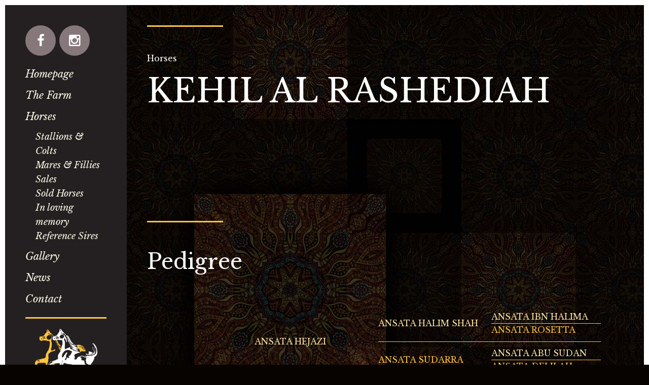

--- FILE ---
content_type: text/html; charset=utf-8
request_url: http://alrashediahstud.com/horses/kehil-al-rashediah
body_size: 3074
content:
<!DOCTYPE html>
<html lang='en'>
<head>
<meta charset='utf-8'>
<title>KEHIL AL RASHEDIAH :: Al Rashediah Stud</title>
<meta name="Description" content="" />
<meta name="Keywords" content="equine, Arabian horses, farm, mares, stallions, arabians, colts, filly, fillies, geldings, show horses" />
<meta name="viewport" content="width=device-width" />
<meta property="og:image" content="http://alrashediahstud.com/assets/default_og_image-8ebfbb647ec507a7207fb7e2ae150be6de59d4082104a23bb3c96d2772b15a38.png" />
<meta property="og:url" content="http://alrashediahstud.com/horses/kehil-al-rashediah" />
<meta property="og:title" content="KEHIL AL RASHEDIAH :: Al Rashediah Stud" />
<meta property="og:description" content="" />
<meta name="twitter:card" content="summary_large_image" />
<meta name="twitter:title" content="KEHIL AL RASHEDIAH :: Al Rashediah Stud" />
<meta name="twitter:description" content="" />
<meta name="twitter:image" content="http://alrashediahstud.com/assets/default_og_image-8ebfbb647ec507a7207fb7e2ae150be6de59d4082104a23bb3c96d2772b15a38.png" />
<link rel="stylesheet" media="screen" href="/assets/application-abb9f43978689ca0d940584c7362a17e3b0072444fb41353e6cc63db3044b206.css" />
<link href='/assets/custom_css.css' media='screen' rel='stylesheet' type='text/css'>
<link rel="stylesheet" media="print" href="/assets/print-31618f88022063e820bc83c121e9c8b20c18a577e0f4978b2b8d57fb67183bd9.css" />
<script src="/assets/application-b5180efc13af8b46f34820fb00151b54039632c9fb31d95c213eb41ec4cd7c73.js"></script>
<meta name="csrf-param" content="authenticity_token" />
<meta name="csrf-token" content="Y3gOxZxf7KxFnOGk+0/CBDnvKQ/qq+mhUwDreSWQ6cn91NG5PZGmToM5+w2mTk9i0wZoD5by2K4rHUEDOqXa4w==" />
<!-- Google tag (gtag.js) -->
<script async src="https://www.googletagmanager.com/gtag/js?id=G-CBBV06H9KD"></script>
<script>
  window.dataLayer = window.dataLayer || [];
  function gtag(){dataLayer.push(arguments);}
  gtag('js', new Date());

  gtag('config', 'G-CBBV06H9KD');
</script>
<link href='/horses/kehil-al-rashediah' rel='canonical'>

</head>
<body class='clearfix'>

<header class='header' id='page-header'>
<div class='header-inner'>
<div class='header-navbar-toggler'>
<a class="js-navbar-toggler" href="#"><i class="fa fa-bars"></i>
<span class='sr-only'>
toggle nav
</span>
</a></div>
<div class='header-navbar js-navbar'>
<ul class='network'>
<li>
<a title="Facebook" href="https://www.facebook.com/Al-Rashediah-Stud-238757406189906/"><i class="fa fa-facebook"></i>
</a></li>
<li>
<a title="Instagram" href="https://www.instagram.com/alrashediahstud/"><i class="fa fa-instagram"></i>
</a></li>
</ul>
<nav class='menu nav-main-menu'>
<ul><li data-id="menu_24"><a href="http://alrashediahstud.com">Homepage</a>
</li><li data-id="menu_2"><a href="/the-farm">The Farm</a>
</li><li data-id="menu_4"><a href="/horses">Horses</a>
<ul><li data-id="menu_7"><a href="/stallions-colts">Stallions &amp; Colts</a>
<ul><li data-id="menu_13"><a href="/abayyan-om-jurays">Abayyan Om Jurays</a>
</li><li data-id="menu_14"><a href="/hadban-enzahi">Hadban Enzahi</a>
</li><li data-id="menu_15"><a href="/kuhaylan-rodan">Kuhaylan Rodan</a>
</li><li data-id="menu_16"><a href="/purebred">Purebred</a>
</li></ul></li><li data-id="menu_10"><a href="/mares-fillies">Mares &amp; Fillies</a>
<ul><li data-id="menu_17"><a href="/abayyan-om-jurays-10">Abayyan Om Jurays</a>
</li><li data-id="menu_18"><a href="/dahman-shahwan">Dahman Shahwan</a>
</li><li data-id="menu_19"><a href="/hadban-enzahi-11">Hadban Enzahi</a>
</li><li data-id="menu_20"><a href="/kuhaylani-jellabi">Kuhaylani Jellabi</a>
</li><li data-id="menu_21"><a href="/kuhaylan-rodan-12">Kuhaylan Rodan</a>
</li><li data-id="menu_22"><a href="/purebred-15">Purebred</a>
</li><li data-id="menu_23"><a href="/saqlawi-jidran">Saqlawi Jidran</a>
</li></ul></li><li data-id="menu_11"><a href="/sales">Sales</a>
</li><li data-id="menu_31"><a href="/sales">Sold Horses</a>
</li><li data-id="menu_28"><a href="/in-loving-memory">In loving memory</a>
</li><li data-id="menu_12"><a href="/reference-sires">Reference Sires</a>
</li></ul></li><li data-id="menu_5"><a href="/gallery">Gallery</a>
</li><li data-id="menu_3"><a href="/news">News</a>
</li><li data-id="menu_6"><a href="/contact">Contact</a>
</li></ul></nav>

</div>
<a class="logo" title="Al Rashediah Stud" href="/"><img alt="Al Rashediah Stud" src="/assets/layout/logo-2747438eb984d09a4cbc02868ec91524b4f07f0625ebcbacb9ae1c232560dfc1.png" />
</a></div>
</header>
<div class='page-content'>
<div class='container'>

</div>
<div class='public-content'>
<div class='horse-item-detail'>
<div class='container'>

<div class='section'>
<p class='section-label'>
Horses
</p>
<h1 class='section-title'>KEHIL AL RASHEDIAH</h1>
<div class='section-gallery'>
<div class='section-gallery-main'>

</div>
<div class='section-gallery-sidebar'>
</div>
</div>
<div class='section-body'>
<div class='wysiwyg-content'>

</div>
<div class='share-icons'>
<div class='addthis_toolbox addthis_default_style addthis_32x32_style'>
<a class='addthis_button_twitter'></a>
<a class='addthis_button_facebook'></a>
<a class='addthis_button_stumbleupon'></a>
<a class='addthis_button_digg'></a>
<a class='addthis_button_delicious'></a>
<a class='addthis_button_google'></a>
</div>
<script>
  var addthis_config = {
    data_track_clickback: false,
    pubid: "xa-4fc5d64a397760f5"
  }
</script>
<script src='http://s7.addthis.com/js/250/addthis_widget.js' type='text/javascript'></script>

</div>
</div>
</div>
<div class='section'>
<h2 class='section-subtitle'>Pedigree</h2>
<div class='pedigree-container'>
<table cellpadding='0' class='pedigree-table'>
<tr class='row-1'>
<td class='sire level-1' rowspan='8'><a href="/horses/jamil-al-rayyan">JAMIL AL RAYYAN</a></td>
<td class='sire level-2' rowspan='4'>ANSATA HEJAZI</td>
<td class='sire level-3' rowspan='2'>ANSATA HALIM SHAH </td>
<td class='sire level-4'>ANSATA IBN HALIMA </td>
</tr>
<tr class='row-2'>
<td class='dam level-4'>ANSATA ROSETTA </td>
</tr>
<tr class='row-3'>
<td class='dam level-3' rowspan='2'>ANSATA SUDARRA</td>
<td class='sire level-4'>ANSATA ABU SUDAN </td>
</tr>
<tr class='row-4'>
<td class='dam level-4'>ANSATA DELILAH</td>
</tr>
<tr class='row-5'>
<td class='dam level-2' rowspan='4'>DANA AL RAYYAN</td>
<td class='sire level-3' rowspan='2'>ALIDAAR </td>
<td class='sire level-4'>SHAIKH AL BADI</td>
</tr>
<tr class='row-6'>
<td class='dam level-4'>BINT MAGIDAA</td>
</tr>
<tr class='row-7'>
<td class='dam level-3' rowspan='2'>ANSATA SAMARIA </td>
<td class='sire level-4'>JAMILLL </td>
</tr>
<tr class='row-8'>
<td class='dam level-4'>ANSATA SAMANTHA</td>
</tr>
<tr class='row-9'>
<td class='dam level-1' rowspan='8'><a href="/horses/kamla-al-rashediah">KAMLA AL RASHEDIAH</a></td>
<td class='sire level-2' rowspan='4'>RASHDAN AL RASHEDIAH</td>
<td class='sire level-3' rowspan='2'>NOORREDDINE EZZAIN</td>
<td class='sire level-4'>ANSATA ALMURTAJIZ</td>
</tr>
<tr class='row-10'>
<td class='dam level-4'>NK NADA </td>
</tr>
<tr class='row-11'>
<td class='dam level-3' rowspan='2'>NK ZAHERAH</td>
<td class='sire level-4'>SALAA EL DINE</td>
</tr>
<tr class='row-12'>
<td class='dam level-4'>AMARILLA </td>
</tr>
<tr class='row-13'>
<td class='dam level-2' rowspan='4'>KAREYMAH EZZAIN</td>
<td class='sire level-3' rowspan='2'>NK HAFID JAMIL</td>
<td class='sire level-4'>IBN NEJDY</td>
</tr>
<tr class='row-14'>
<td class='dam level-4'>HELALA</td>
</tr>
<tr class='row-15'>
<td class='dam level-3' rowspan='2'>MALEEKAH EZZAIN</td>
<td class='sire level-4'>NABAJAH EL CHAMSIN</td>
</tr>
<tr class='row-16'>
<td class='dam level-4'>SEA SOKKARAH </td>
</tr>
</table>

</div>
</div>

</div>
</div>

</div>
</div>
<footer class='footer' id='page-footer'>
<div class='container'>
<nav class='menu nav-main-menu'>
<ul><li data-id="menu_24"><a href="http://alrashediahstud.com">Homepage</a>
</li><li data-id="menu_2"><a href="/the-farm">The Farm</a>
</li><li data-id="menu_4"><a href="/horses">Horses</a>
<ul><li data-id="menu_7"><a href="/stallions-colts">Stallions &amp; Colts</a>
<ul><li data-id="menu_13"><a href="/abayyan-om-jurays">Abayyan Om Jurays</a>
</li><li data-id="menu_14"><a href="/hadban-enzahi">Hadban Enzahi</a>
</li><li data-id="menu_15"><a href="/kuhaylan-rodan">Kuhaylan Rodan</a>
</li><li data-id="menu_16"><a href="/purebred">Purebred</a>
</li></ul></li><li data-id="menu_10"><a href="/mares-fillies">Mares &amp; Fillies</a>
<ul><li data-id="menu_17"><a href="/abayyan-om-jurays-10">Abayyan Om Jurays</a>
</li><li data-id="menu_18"><a href="/dahman-shahwan">Dahman Shahwan</a>
</li><li data-id="menu_19"><a href="/hadban-enzahi-11">Hadban Enzahi</a>
</li><li data-id="menu_20"><a href="/kuhaylani-jellabi">Kuhaylani Jellabi</a>
</li><li data-id="menu_21"><a href="/kuhaylan-rodan-12">Kuhaylan Rodan</a>
</li><li data-id="menu_22"><a href="/purebred-15">Purebred</a>
</li><li data-id="menu_23"><a href="/saqlawi-jidran">Saqlawi Jidran</a>
</li></ul></li><li data-id="menu_11"><a href="/sales">Sales</a>
</li><li data-id="menu_31"><a href="/sales">Sold Horses</a>
</li><li data-id="menu_28"><a href="/in-loving-memory">In loving memory</a>
</li><li data-id="menu_12"><a href="/reference-sires">Reference Sires</a>
</li></ul></li><li data-id="menu_5"><a href="/gallery">Gallery</a>
</li><li data-id="menu_3"><a href="/news">News</a>
</li><li data-id="menu_6"><a href="/contact">Contact</a>
</li></ul></nav>

<div class='copyright'>
<a data-toggle="ajax-modal" data-title="Sign in" href="/users/sign_in">©</a>
2026
designed by
<a href="http://www.arabhorse.com">ArabHorse.com</a>
</div>
</div>
</footer>
<div class='modal hide fade' id='ajax-modal' tabindex='-1'>
<div class='modal-header'>
<button class='close' data-dismiss='modal' type='button'>×</button>
<h3 id='ajax-modal-label'></h3>
</div>
<div id='ajax-modal-content'>
<div class='modal-body'>
<div id='ajax-modal-loading'>
Loading...
</div>
</div>
</div>
</div>


</body>
</html>


--- FILE ---
content_type: text/css; charset=utf-8
request_url: http://alrashediahstud.com/assets/custom_css.css
body_size: 594
content:
.fsBody { 
    width: 50%;
    float: left;
}



--- FILE ---
content_type: application/javascript
request_url: http://alrashediahstud.com/assets/application-b5180efc13af8b46f34820fb00151b54039632c9fb31d95c213eb41ec4cd7c73.js
body_size: 319917
content:
/*!
 * jQuery JavaScript Library v1.11.1
 * http://jquery.com/
 *
 * Includes Sizzle.js
 * http://sizzlejs.com/
 *
 * Copyright 2005, 2014 jQuery Foundation, Inc. and other contributors
 * Released under the MIT license
 * http://jquery.org/license
 *
 * Date: 2014-05-01T17:42Z
 */
!function(t,e){"object"==typeof module&&"object"==typeof module.exports?module.exports=t.document?e(t,!0):function(t){if(!t.document)throw new Error("jQuery requires a window with a document");return e(t)}:e(t)}("undefined"!=typeof window?window:this,function(t,e){function n(t){var e=t.length,n=oe.type(t);return"function"===n||oe.isWindow(t)?!1:1===t.nodeType&&e?!0:"array"===n||0===e||"number"==typeof e&&e>0&&e-1 in t}function i(t,e,n){if(oe.isFunction(e))return oe.grep(t,function(t,i){return!!e.call(t,i,t)!==n});if(e.nodeType)return oe.grep(t,function(t){return t===e!==n});if("string"==typeof e){if(de.test(e))return oe.filter(e,t,n);e=oe.filter(e,t)}return oe.grep(t,function(t){return oe.inArray(t,e)>=0!==n})}function o(t,e){do t=t[e];while(t&&1!==t.nodeType);return t}function s(t){var e=we[t]={};return oe.each(t.match(be)||[],function(t,n){e[n]=!0}),e}function r(){pe.addEventListener?(pe.removeEventListener("DOMContentLoaded",a,!1),t.removeEventListener("load",a,!1)):(pe.detachEvent("onreadystatechange",a),t.detachEvent("onload",a))}function a(){(pe.addEventListener||"load"===event.type||"complete"===pe.readyState)&&(r(),oe.ready())}function l(t,e,n){if(void 0===n&&1===t.nodeType){var i="data-"+e.replace(Te,"-$1").toLowerCase();if(n=t.getAttribute(i),"string"==typeof n){try{n="true"===n?!0:"false"===n?!1:"null"===n?null:+n+""===n?+n:Se.test(n)?oe.parseJSON(n):n}catch(o){}oe.data(t,e,n)}else n=void 0}return n}function c(t){var e;for(e in t)if(("data"!==e||!oe.isEmptyObject(t[e]))&&"toJSON"!==e)return!1;return!0}function u(t,e,n,i){if(oe.acceptData(t)){var o,s,r=oe.expando,a=t.nodeType,l=a?oe.cache:t,c=a?t[r]:t[r]&&r;if(c&&l[c]&&(i||l[c].data)||void 0!==n||"string"!=typeof e)return c||(c=a?t[r]=V.pop()||oe.guid++:r),l[c]||(l[c]=a?{}:{toJSON:oe.noop}),("object"==typeof e||"function"==typeof e)&&(i?l[c]=oe.extend(l[c],e):l[c].data=oe.extend(l[c].data,e)),s=l[c],i||(s.data||(s.data={}),s=s.data),void 0!==n&&(s[oe.camelCase(e)]=n),"string"==typeof e?(o=s[e],null==o&&(o=s[oe.camelCase(e)])):o=s,o}}function h(t,e,n){if(oe.acceptData(t)){var i,o,s=t.nodeType,r=s?oe.cache:t,a=s?t[oe.expando]:oe.expando;if(r[a]){if(e&&(i=n?r[a]:r[a].data)){oe.isArray(e)?e=e.concat(oe.map(e,oe.camelCase)):e in i?e=[e]:(e=oe.camelCase(e),e=e in i?[e]:e.split(" ")),o=e.length;for(;o--;)delete i[e[o]];if(n?!c(i):!oe.isEmptyObject(i))return}(n||(delete r[a].data,c(r[a])))&&(s?oe.cleanData([t],!0):ne.deleteExpando||r!=r.window?delete r[a]:r[a]=null)}}}function d(){return!0}function f(){return!1}function p(){try{return pe.activeElement}catch(t){}}function m(t){var e=Le.split("|"),n=t.createDocumentFragment();if(n.createElement)for(;e.length;)n.createElement(e.pop());return n}function g(t,e){var n,i,o=0,s=typeof t.getElementsByTagName!==Ce?t.getElementsByTagName(e||"*"):typeof t.querySelectorAll!==Ce?t.querySelectorAll(e||"*"):void 0;if(!s)for(s=[],n=t.childNodes||t;null!=(i=n[o]);o++)!e||oe.nodeName(i,e)?s.push(i):oe.merge(s,g(i,e));return void 0===e||e&&oe.nodeName(t,e)?oe.merge([t],s):s}function v(t){Ae.test(t.type)&&(t.defaultChecked=t.checked)}function y(t,e){return oe.nodeName(t,"table")&&oe.nodeName(11!==e.nodeType?e:e.firstChild,"tr")?t.getElementsByTagName("tbody")[0]||t.appendChild(t.ownerDocument.createElement("tbody")):t}function b(t){return t.type=(null!==oe.find.attr(t,"type"))+"/"+t.type,t}function w(t){var e=Xe.exec(t.type);return e?t.type=e[1]:t.removeAttribute("type"),t}function x(t,e){for(var n,i=0;null!=(n=t[i]);i++)oe._data(n,"globalEval",!e||oe._data(e[i],"globalEval"))}function _(t,e){if(1===e.nodeType&&oe.hasData(t)){var n,i,o,s=oe._data(t),r=oe._data(e,s),a=s.events;if(a){delete r.handle,r.events={};for(n in a)for(i=0,o=a[n].length;o>i;i++)oe.event.add(e,n,a[n][i])}r.data&&(r.data=oe.extend({},r.data))}}function C(t,e){var n,i,o;if(1===e.nodeType){if(n=e.nodeName.toLowerCase(),!ne.noCloneEvent&&e[oe.expando]){o=oe._data(e);for(i in o.events)oe.removeEvent(e,i,o.handle);e.removeAttribute(oe.expando)}"script"===n&&e.text!==t.text?(b(e).text=t.text,w(e)):"object"===n?(e.parentNode&&(e.outerHTML=t.outerHTML),ne.html5Clone&&t.innerHTML&&!oe.trim(e.innerHTML)&&(e.innerHTML=t.innerHTML)):"input"===n&&Ae.test(t.type)?(e.defaultChecked=e.checked=t.checked,e.value!==t.value&&(e.value=t.value)):"option"===n?e.defaultSelected=e.selected=t.defaultSelected:("input"===n||"textarea"===n)&&(e.defaultValue=t.defaultValue)}}function S(e,n){var i,o=oe(n.createElement(e)).appendTo(n.body),s=t.getDefaultComputedStyle&&(i=t.getDefaultComputedStyle(o[0]))?i.display:oe.css(o[0],"display");return o.detach(),s}function T(t){var e=pe,n=Ye[t];return n||(n=S(t,e),"none"!==n&&n||(Ge=(Ge||oe("<iframe frameborder='0' width='0' height='0'/>")).appendTo(e.documentElement),e=(Ge[0].contentWindow||Ge[0].contentDocument).document,e.write(),e.close(),n=S(t,e),Ge.detach()),Ye[t]=n),n}function $(t,e){return{get:function(){var n=t();if(null!=n)return n?void delete this.get:(this.get=e).apply(this,arguments)}}}function k(t,e){if(e in t)return e;for(var n=e.charAt(0).toUpperCase()+e.slice(1),i=e,o=fn.length;o--;)if(e=fn[o]+n,e in t)return e;return i}function E(t,e){for(var n,i,o,s=[],r=0,a=t.length;a>r;r++)i=t[r],i.style&&(s[r]=oe._data(i,"olddisplay"),n=i.style.display,e?(s[r]||"none"!==n||(i.style.display=""),""===i.style.display&&Ee(i)&&(s[r]=oe._data(i,"olddisplay",T(i.nodeName)))):(o=Ee(i),(n&&"none"!==n||!o)&&oe._data(i,"olddisplay",o?n:oe.css(i,"display"))));for(r=0;a>r;r++)i=t[r],i.style&&(e&&"none"!==i.style.display&&""!==i.style.display||(i.style.display=e?s[r]||"":"none"));return t}function j(t,e,n){var i=cn.exec(e);return i?Math.max(0,i[1]-(n||0))+(i[2]||"px"):e}function A(t,e,n,i,o){for(var s=n===(i?"border":"content")?4:"width"===e?1:0,r=0;4>s;s+=2)"margin"===n&&(r+=oe.css(t,n+ke[s],!0,o)),i?("content"===n&&(r-=oe.css(t,"padding"+ke[s],!0,o)),"margin"!==n&&(r-=oe.css(t,"border"+ke[s]+"Width",!0,o))):(r+=oe.css(t,"padding"+ke[s],!0,o),"padding"!==n&&(r+=oe.css(t,"border"+ke[s]+"Width",!0,o)));return r}function I(t,e,n){var i=!0,o="width"===e?t.offsetWidth:t.offsetHeight,s=tn(t),r=ne.boxSizing&&"border-box"===oe.css(t,"boxSizing",!1,s);if(0>=o||null==o){if(o=en(t,e,s),(0>o||null==o)&&(o=t.style[e]),on.test(o))return o;i=r&&(ne.boxSizingReliable()||o===t.style[e]),o=parseFloat(o)||0}return o+A(t,e,n||(r?"border":"content"),i,s)+"px"}function N(t,e,n,i,o){return new N.prototype.init(t,e,n,i,o)}function H(){return setTimeout(function(){pn=void 0}),pn=oe.now()}function D(t,e){var n,i={height:t},o=0;for(e=e?1:0;4>o;o+=2-e)n=ke[o],i["margin"+n]=i["padding"+n]=t;return e&&(i.opacity=i.width=t),i}function B(t,e,n){for(var i,o=(wn[e]||[]).concat(wn["*"]),s=0,r=o.length;r>s;s++)if(i=o[s].call(n,e,t))return i}function L(t,e,n){var i,o,s,r,a,l,c,u,h=this,d={},f=t.style,p=t.nodeType&&Ee(t),m=oe._data(t,"fxshow");n.queue||(a=oe._queueHooks(t,"fx"),null==a.unqueued&&(a.unqueued=0,l=a.empty.fire,a.empty.fire=function(){a.unqueued||l()}),a.unqueued++,h.always(function(){h.always(function(){a.unqueued--,oe.queue(t,"fx").length||a.empty.fire()})})),1===t.nodeType&&("height"in e||"width"in e)&&(n.overflow=[f.overflow,f.overflowX,f.overflowY],c=oe.css(t,"display"),u="none"===c?oe._data(t,"olddisplay")||T(t.nodeName):c,"inline"===u&&"none"===oe.css(t,"float")&&(ne.inlineBlockNeedsLayout&&"inline"!==T(t.nodeName)?f.zoom=1:f.display="inline-block")),n.overflow&&(f.overflow="hidden",ne.shrinkWrapBlocks()||h.always(function(){f.overflow=n.overflow[0],f.overflowX=n.overflow[1],f.overflowY=n.overflow[2]}));for(i in e)if(o=e[i],gn.exec(o)){if(delete e[i],s=s||"toggle"===o,o===(p?"hide":"show")){if("show"!==o||!m||void 0===m[i])continue;p=!0}d[i]=m&&m[i]||oe.style(t,i)}else c=void 0;if(oe.isEmptyObject(d))"inline"===("none"===c?T(t.nodeName):c)&&(f.display=c);else{m?"hidden"in m&&(p=m.hidden):m=oe._data(t,"fxshow",{}),s&&(m.hidden=!p),p?oe(t).show():h.done(function(){oe(t).hide()}),h.done(function(){var e;oe._removeData(t,"fxshow");for(e in d)oe.style(t,e,d[e])});for(i in d)r=B(p?m[i]:0,i,h),i in m||(m[i]=r.start,p&&(r.end=r.start,r.start="width"===i||"height"===i?1:0))}}function O(t,e){var n,i,o,s,r;for(n in t)if(i=oe.camelCase(n),o=e[i],s=t[n],oe.isArray(s)&&(o=s[1],s=t[n]=s[0]),n!==i&&(t[i]=s,delete t[n]),r=oe.cssHooks[i],r&&"expand"in r){s=r.expand(s),delete t[i];for(n in s)n in t||(t[n]=s[n],e[n]=o)}else e[i]=o}function P(t,e,n){var i,o,s=0,r=bn.length,a=oe.Deferred().always(function(){delete l.elem}),l=function(){if(o)return!1;for(var e=pn||H(),n=Math.max(0,c.startTime+c.duration-e),i=n/c.duration||0,s=1-i,r=0,l=c.tweens.length;l>r;r++)c.tweens[r].run(s);return a.notifyWith(t,[c,s,n]),1>s&&l?n:(a.resolveWith(t,[c]),!1)},c=a.promise({elem:t,props:oe.extend({},e),opts:oe.extend(!0,{specialEasing:{}},n),originalProperties:e,originalOptions:n,startTime:pn||H(),duration:n.duration,tweens:[],createTween:function(e,n){var i=oe.Tween(t,c.opts,e,n,c.opts.specialEasing[e]||c.opts.easing);return c.tweens.push(i),i},stop:function(e){var n=0,i=e?c.tweens.length:0;if(o)return this;for(o=!0;i>n;n++)c.tweens[n].run(1);return e?a.resolveWith(t,[c,e]):a.rejectWith(t,[c,e]),this}}),u=c.props;for(O(u,c.opts.specialEasing);r>s;s++)if(i=bn[s].call(c,t,u,c.opts))return i;return oe.map(u,B,c),oe.isFunction(c.opts.start)&&c.opts.start.call(t,c),oe.fx.timer(oe.extend(l,{elem:t,anim:c,queue:c.opts.queue})),c.progress(c.opts.progress).done(c.opts.done,c.opts.complete).fail(c.opts.fail).always(c.opts.always)}function M(t){return function(e,n){"string"!=typeof e&&(n=e,e="*");var i,o=0,s=e.toLowerCase().match(be)||[];if(oe.isFunction(n))for(;i=s[o++];)"+"===i.charAt(0)?(i=i.slice(1)||"*",(t[i]=t[i]||[]).unshift(n)):(t[i]=t[i]||[]).push(n)}}function F(t,e,n,i){function o(a){var l;return s[a]=!0,oe.each(t[a]||[],function(t,a){var c=a(e,n,i);return"string"!=typeof c||r||s[c]?r?!(l=c):void 0:(e.dataTypes.unshift(c),o(c),!1)}),l}var s={},r=t===Wn;return o(e.dataTypes[0])||!s["*"]&&o("*")}function z(t,e){var n,i,o=oe.ajaxSettings.flatOptions||{};for(i in e)void 0!==e[i]&&((o[i]?t:n||(n={}))[i]=e[i]);return n&&oe.extend(!0,t,n),t}function R(t,e,n){for(var i,o,s,r,a=t.contents,l=t.dataTypes;"*"===l[0];)l.shift(),void 0===o&&(o=t.mimeType||e.getResponseHeader("Content-Type"));if(o)for(r in a)if(a[r]&&a[r].test(o)){l.unshift(r);break}if(l[0]in n)s=l[0];else{for(r in n){if(!l[0]||t.converters[r+" "+l[0]]){s=r;break}i||(i=r)}s=s||i}return s?(s!==l[0]&&l.unshift(s),n[s]):void 0}function q(t,e,n,i){var o,s,r,a,l,c={},u=t.dataTypes.slice();if(u[1])for(r in t.converters)c[r.toLowerCase()]=t.converters[r];for(s=u.shift();s;)if(t.responseFields[s]&&(n[t.responseFields[s]]=e),!l&&i&&t.dataFilter&&(e=t.dataFilter(e,t.dataType)),l=s,s=u.shift())if("*"===s)s=l;else if("*"!==l&&l!==s){if(r=c[l+" "+s]||c["* "+s],!r)for(o in c)if(a=o.split(" "),a[1]===s&&(r=c[l+" "+a[0]]||c["* "+a[0]])){r===!0?r=c[o]:c[o]!==!0&&(s=a[0],u.unshift(a[1]));break}if(r!==!0)if(r&&t["throws"])e=r(e);else try{e=r(e)}catch(h){return{state:"parsererror",error:r?h:"No conversion from "+l+" to "+s}}}return{state:"success",data:e}}function W(t,e,n,i){var o;if(oe.isArray(e))oe.each(e,function(e,o){n||Vn.test(t)?i(t,o):W(t+"["+("object"==typeof o?e:"")+"]",o,n,i)});else if(n||"object"!==oe.type(e))i(t,e);else for(o in e)W(t+"["+o+"]",e[o],n,i)}function U(){try{return new t.XMLHttpRequest}catch(e){}}function Q(){try{return new t.ActiveXObject("Microsoft.XMLHTTP")}catch(e){}}function X(t){return oe.isWindow(t)?t:9===t.nodeType?t.defaultView||t.parentWindow:!1}var V=[],Z=V.slice,J=V.concat,K=V.push,G=V.indexOf,Y={},te=Y.toString,ee=Y.hasOwnProperty,ne={},ie="1.11.1",oe=function(t,e){return new oe.fn.init(t,e)},se=/^[\s\uFEFF\xA0]+|[\s\uFEFF\xA0]+$/g,re=/^-ms-/,ae=/-([\da-z])/gi,le=function(t,e){return e.toUpperCase()};oe.fn=oe.prototype={jquery:ie,constructor:oe,selector:"",length:0,toArray:function(){return Z.call(this)},get:function(t){return null!=t?0>t?this[t+this.length]:this[t]:Z.call(this)},pushStack:function(t){var e=oe.merge(this.constructor(),t);return e.prevObject=this,e.context=this.context,e},each:function(t,e){return oe.each(this,t,e)},map:function(t){return this.pushStack(oe.map(this,function(e,n){return t.call(e,n,e)}))},slice:function(){return this.pushStack(Z.apply(this,arguments))},first:function(){return this.eq(0)},last:function(){return this.eq(-1)},eq:function(t){var e=this.length,n=+t+(0>t?e:0);return this.pushStack(n>=0&&e>n?[this[n]]:[])},end:function(){return this.prevObject||this.constructor(null)},push:K,sort:V.sort,splice:V.splice},oe.extend=oe.fn.extend=function(){var t,e,n,i,o,s,r=arguments[0]||{},a=1,l=arguments.length,c=!1;for("boolean"==typeof r&&(c=r,r=arguments[a]||{},a++),"object"==typeof r||oe.isFunction(r)||(r={}),a===l&&(r=this,a--);l>a;a++)if(null!=(o=arguments[a]))for(i in o)t=r[i],n=o[i],r!==n&&(c&&n&&(oe.isPlainObject(n)||(e=oe.isArray(n)))?(e?(e=!1,s=t&&oe.isArray(t)?t:[]):s=t&&oe.isPlainObject(t)?t:{},r[i]=oe.extend(c,s,n)):void 0!==n&&(r[i]=n));return r},oe.extend({expando:"jQuery"+(ie+Math.random()).replace(/\D/g,""),isReady:!0,error:function(t){throw new Error(t)},noop:function(){},isFunction:function(t){return"function"===oe.type(t)},isArray:Array.isArray||function(t){return"array"===oe.type(t)},isWindow:function(t){return null!=t&&t==t.window},isNumeric:function(t){return!oe.isArray(t)&&t-parseFloat(t)>=0},isEmptyObject:function(t){var e;for(e in t)return!1;return!0},isPlainObject:function(t){var e;if(!t||"object"!==oe.type(t)||t.nodeType||oe.isWindow(t))return!1;try{if(t.constructor&&!ee.call(t,"constructor")&&!ee.call(t.constructor.prototype,"isPrototypeOf"))return!1}catch(n){return!1}if(ne.ownLast)for(e in t)return ee.call(t,e);for(e in t);return void 0===e||ee.call(t,e)},type:function(t){return null==t?t+"":"object"==typeof t||"function"==typeof t?Y[te.call(t)]||"object":typeof t},globalEval:function(e){e&&oe.trim(e)&&(t.execScript||function(e){t.eval.call(t,e)})(e)},camelCase:function(t){return t.replace(re,"ms-").replace(ae,le)},nodeName:function(t,e){return t.nodeName&&t.nodeName.toLowerCase()===e.toLowerCase()},each:function(t,e,i){var o,s=0,r=t.length,a=n(t);if(i){if(a)for(;r>s&&(o=e.apply(t[s],i),o!==!1);s++);else for(s in t)if(o=e.apply(t[s],i),o===!1)break}else if(a)for(;r>s&&(o=e.call(t[s],s,t[s]),o!==!1);s++);else for(s in t)if(o=e.call(t[s],s,t[s]),o===!1)break;return t},trim:function(t){return null==t?"":(t+"").replace(se,"")},makeArray:function(t,e){var i=e||[];return null!=t&&(n(Object(t))?oe.merge(i,"string"==typeof t?[t]:t):K.call(i,t)),i},inArray:function(t,e,n){var i;if(e){if(G)return G.call(e,t,n);for(i=e.length,n=n?0>n?Math.max(0,i+n):n:0;i>n;n++)if(n in e&&e[n]===t)return n}return-1},merge:function(t,e){for(var n=+e.length,i=0,o=t.length;n>i;)t[o++]=e[i++];if(n!==n)for(;void 0!==e[i];)t[o++]=e[i++];return t.length=o,t},grep:function(t,e,n){for(var i,o=[],s=0,r=t.length,a=!n;r>s;s++)i=!e(t[s],s),i!==a&&o.push(t[s]);return o},map:function(t,e,i){var o,s=0,r=t.length,a=n(t),l=[];if(a)for(;r>s;s++)o=e(t[s],s,i),null!=o&&l.push(o);else for(s in t)o=e(t[s],s,i),null!=o&&l.push(o);return J.apply([],l)},guid:1,proxy:function(t,e){var n,i,o;return"string"==typeof e&&(o=t[e],e=t,t=o),oe.isFunction(t)?(n=Z.call(arguments,2),i=function(){return t.apply(e||this,n.concat(Z.call(arguments)))},i.guid=t.guid=t.guid||oe.guid++,i):void 0},now:function(){return+new Date},support:ne}),oe.each("Boolean Number String Function Array Date RegExp Object Error".split(" "),function(t,e){Y["[object "+e+"]"]=e.toLowerCase()});var ce=/*!
 * Sizzle CSS Selector Engine v1.10.19
 * http://sizzlejs.com/
 *
 * Copyright 2013 jQuery Foundation, Inc. and other contributors
 * Released under the MIT license
 * http://jquery.org/license
 *
 * Date: 2014-04-18
 */
function(t){function e(t,e,n,i){var o,s,r,a,l,c,h,f,p,m;if((e?e.ownerDocument||e:F)!==N&&I(e),e=e||N,n=n||[],!t||"string"!=typeof t)return n;if(1!==(a=e.nodeType)&&9!==a)return[];if(D&&!i){if(o=ye.exec(t))if(r=o[1]){if(9===a){if(s=e.getElementById(r),!s||!s.parentNode)return n;if(s.id===r)return n.push(s),n}else if(e.ownerDocument&&(s=e.ownerDocument.getElementById(r))&&P(e,s)&&s.id===r)return n.push(s),n}else{if(o[2])return Y.apply(n,e.getElementsByTagName(t)),n;if((r=o[3])&&x.getElementsByClassName&&e.getElementsByClassName)return Y.apply(n,e.getElementsByClassName(r)),n}if(x.qsa&&(!B||!B.test(t))){if(f=h=M,p=e,m=9===a&&t,1===a&&"object"!==e.nodeName.toLowerCase()){for(c=T(t),(h=e.getAttribute("id"))?f=h.replace(we,"\\$&"):e.setAttribute("id",f),f="[id='"+f+"'] ",l=c.length;l--;)c[l]=f+d(c[l]);p=be.test(t)&&u(e.parentNode)||e,m=c.join(",")}if(m)try{return Y.apply(n,p.querySelectorAll(m)),n}catch(g){}finally{h||e.removeAttribute("id")}}}return k(t.replace(le,"$1"),e,n,i)}function n(){function t(n,i){return e.push(n+" ")>_.cacheLength&&delete t[e.shift()],t[n+" "]=i}var e=[];return t}function i(t){return t[M]=!0,t}function o(t){var e=N.createElement("div");try{return!!t(e)}catch(n){return!1}finally{e.parentNode&&e.parentNode.removeChild(e),e=null}}function s(t,e){for(var n=t.split("|"),i=t.length;i--;)_.attrHandle[n[i]]=e}function r(t,e){var n=e&&t,i=n&&1===t.nodeType&&1===e.nodeType&&(~e.sourceIndex||V)-(~t.sourceIndex||V);if(i)return i;if(n)for(;n=n.nextSibling;)if(n===e)return-1;return t?1:-1}function a(t){return function(e){var n=e.nodeName.toLowerCase();return"input"===n&&e.type===t}}function l(t){return function(e){var n=e.nodeName.toLowerCase();return("input"===n||"button"===n)&&e.type===t}}function c(t){return i(function(e){return e=+e,i(function(n,i){for(var o,s=t([],n.length,e),r=s.length;r--;)n[o=s[r]]&&(n[o]=!(i[o]=n[o]))})})}function u(t){return t&&typeof t.getElementsByTagName!==X&&t}function h(){}function d(t){for(var e=0,n=t.length,i="";n>e;e++)i+=t[e].value;return i}function f(t,e,n){var i=e.dir,o=n&&"parentNode"===i,s=R++;return e.first?function(e,n,s){for(;e=e[i];)if(1===e.nodeType||o)return t(e,n,s)}:function(e,n,r){var a,l,c=[z,s];if(r){for(;e=e[i];)if((1===e.nodeType||o)&&t(e,n,r))return!0}else for(;e=e[i];)if(1===e.nodeType||o){if(l=e[M]||(e[M]={}),(a=l[i])&&a[0]===z&&a[1]===s)return c[2]=a[2];if(l[i]=c,c[2]=t(e,n,r))return!0}}}function p(t){return t.length>1?function(e,n,i){for(var o=t.length;o--;)if(!t[o](e,n,i))return!1;return!0}:t[0]}function m(t,n,i){for(var o=0,s=n.length;s>o;o++)e(t,n[o],i);return i}function g(t,e,n,i,o){for(var s,r=[],a=0,l=t.length,c=null!=e;l>a;a++)(s=t[a])&&(!n||n(s,i,o))&&(r.push(s),c&&e.push(a));return r}function v(t,e,n,o,s,r){return o&&!o[M]&&(o=v(o)),s&&!s[M]&&(s=v(s,r)),i(function(i,r,a,l){var c,u,h,d=[],f=[],p=r.length,v=i||m(e||"*",a.nodeType?[a]:a,[]),y=!t||!i&&e?v:g(v,d,t,a,l),b=n?s||(i?t:p||o)?[]:r:y;if(n&&n(y,b,a,l),o)for(c=g(b,f),o(c,[],a,l),u=c.length;u--;)(h=c[u])&&(b[f[u]]=!(y[f[u]]=h));if(i){if(s||t){if(s){for(c=[],u=b.length;u--;)(h=b[u])&&c.push(y[u]=h);s(null,b=[],c,l)}for(u=b.length;u--;)(h=b[u])&&(c=s?ee.call(i,h):d[u])>-1&&(i[c]=!(r[c]=h))}}else b=g(b===r?b.splice(p,b.length):b),s?s(null,r,b,l):Y.apply(r,b)})}function y(t){for(var e,n,i,o=t.length,s=_.relative[t[0].type],r=s||_.relative[" "],a=s?1:0,l=f(function(t){return t===e},r,!0),c=f(function(t){return ee.call(e,t)>-1},r,!0),u=[function(t,n,i){return!s&&(i||n!==E)||((e=n).nodeType?l(t,n,i):c(t,n,i))}];o>a;a++)if(n=_.relative[t[a].type])u=[f(p(u),n)];else{if(n=_.filter[t[a].type].apply(null,t[a].matches),n[M]){for(i=++a;o>i&&!_.relative[t[i].type];i++);return v(a>1&&p(u),a>1&&d(t.slice(0,a-1).concat({value:" "===t[a-2].type?"*":""})).replace(le,"$1"),n,i>a&&y(t.slice(a,i)),o>i&&y(t=t.slice(i)),o>i&&d(t))}u.push(n)}return p(u)}function b(t,n){var o=n.length>0,s=t.length>0,r=function(i,r,a,l,c){var u,h,d,f=0,p="0",m=i&&[],v=[],y=E,b=i||s&&_.find.TAG("*",c),w=z+=null==y?1:Math.random()||.1,x=b.length;for(c&&(E=r!==N&&r);p!==x&&null!=(u=b[p]);p++){if(s&&u){for(h=0;d=t[h++];)if(d(u,r,a)){l.push(u);break}c&&(z=w)}o&&((u=!d&&u)&&f--,i&&m.push(u))}if(f+=p,o&&p!==f){for(h=0;d=n[h++];)d(m,v,r,a);if(i){if(f>0)for(;p--;)m[p]||v[p]||(v[p]=K.call(l));v=g(v)}Y.apply(l,v),c&&!i&&v.length>0&&f+n.length>1&&e.uniqueSort(l)}return c&&(z=w,E=y),m};return o?i(r):r}var w,x,_,C,S,T,$,k,E,j,A,I,N,H,D,B,L,O,P,M="sizzle"+-new Date,F=t.document,z=0,R=0,q=n(),W=n(),U=n(),Q=function(t,e){return t===e&&(A=!0),0},X="undefined",V=1<<31,Z={}.hasOwnProperty,J=[],K=J.pop,G=J.push,Y=J.push,te=J.slice,ee=J.indexOf||function(t){for(var e=0,n=this.length;n>e;e++)if(this[e]===t)return e;return-1},ne="checked|selected|async|autofocus|autoplay|controls|defer|disabled|hidden|ismap|loop|multiple|open|readonly|required|scoped",ie="[\\x20\\t\\r\\n\\f]",oe="(?:\\\\.|[\\w-]|[^\\x00-\\xa0])+",se=oe.replace("w","w#"),re="\\["+ie+"*("+oe+")(?:"+ie+"*([*^$|!~]?=)"+ie+"*(?:'((?:\\\\.|[^\\\\'])*)'|\"((?:\\\\.|[^\\\\\"])*)\"|("+se+"))|)"+ie+"*\\]",ae=":("+oe+")(?:\\((('((?:\\\\.|[^\\\\'])*)'|\"((?:\\\\.|[^\\\\\"])*)\")|((?:\\\\.|[^\\\\()[\\]]|"+re+")*)|.*)\\)|)",le=new RegExp("^"+ie+"+|((?:^|[^\\\\])(?:\\\\.)*)"+ie+"+$","g"),ce=new RegExp("^"+ie+"*,"+ie+"*"),ue=new RegExp("^"+ie+"*([>+~]|"+ie+")"+ie+"*"),he=new RegExp("="+ie+"*([^\\]'\"]*?)"+ie+"*\\]","g"),de=new RegExp(ae),fe=new RegExp("^"+se+"$"),pe={ID:new RegExp("^#("+oe+")"),CLASS:new RegExp("^\\.("+oe+")"),TAG:new RegExp("^("+oe.replace("w","w*")+")"),ATTR:new RegExp("^"+re),PSEUDO:new RegExp("^"+ae),CHILD:new RegExp("^:(only|first|last|nth|nth-last)-(child|of-type)(?:\\("+ie+"*(even|odd|(([+-]|)(\\d*)n|)"+ie+"*(?:([+-]|)"+ie+"*(\\d+)|))"+ie+"*\\)|)","i"),bool:new RegExp("^(?:"+ne+")$","i"),needsContext:new RegExp("^"+ie+"*[>+~]|:(even|odd|eq|gt|lt|nth|first|last)(?:\\("+ie+"*((?:-\\d)?\\d*)"+ie+"*\\)|)(?=[^-]|$)","i")},me=/^(?:input|select|textarea|button)$/i,ge=/^h\d$/i,ve=/^[^{]+\{\s*\[native \w/,ye=/^(?:#([\w-]+)|(\w+)|\.([\w-]+))$/,be=/[+~]/,we=/'|\\/g,xe=new RegExp("\\\\([\\da-f]{1,6}"+ie+"?|("+ie+")|.)","ig"),_e=function(t,e,n){var i="0x"+e-65536;return i!==i||n?e:0>i?String.fromCharCode(i+65536):String.fromCharCode(i>>10|55296,1023&i|56320)};try{Y.apply(J=te.call(F.childNodes),F.childNodes),J[F.childNodes.length].nodeType}catch(Ce){Y={apply:J.length?function(t,e){G.apply(t,te.call(e))}:function(t,e){for(var n=t.length,i=0;t[n++]=e[i++];);t.length=n-1}}}x=e.support={},S=e.isXML=function(t){var e=t&&(t.ownerDocument||t).documentElement;return e?"HTML"!==e.nodeName:!1},I=e.setDocument=function(t){var e,n=t?t.ownerDocument||t:F,i=n.defaultView;return n!==N&&9===n.nodeType&&n.documentElement?(N=n,H=n.documentElement,D=!S(n),i&&i!==i.top&&(i.addEventListener?i.addEventListener("unload",function(){I()},!1):i.attachEvent&&i.attachEvent("onunload",function(){I()})),x.attributes=o(function(t){return t.className="i",!t.getAttribute("className")}),x.getElementsByTagName=o(function(t){return t.appendChild(n.createComment("")),!t.getElementsByTagName("*").length}),x.getElementsByClassName=ve.test(n.getElementsByClassName)&&o(function(t){return t.innerHTML="<div class='a'></div><div class='a i'></div>",t.firstChild.className="i",2===t.getElementsByClassName("i").length}),x.getById=o(function(t){return H.appendChild(t).id=M,!n.getElementsByName||!n.getElementsByName(M).length}),x.getById?(_.find.ID=function(t,e){if(typeof e.getElementById!==X&&D){var n=e.getElementById(t);return n&&n.parentNode?[n]:[]}},_.filter.ID=function(t){var e=t.replace(xe,_e);return function(t){return t.getAttribute("id")===e}}):(delete _.find.ID,_.filter.ID=function(t){var e=t.replace(xe,_e);return function(t){var n=typeof t.getAttributeNode!==X&&t.getAttributeNode("id");return n&&n.value===e}}),_.find.TAG=x.getElementsByTagName?function(t,e){return typeof e.getElementsByTagName!==X?e.getElementsByTagName(t):void 0}:function(t,e){var n,i=[],o=0,s=e.getElementsByTagName(t);if("*"===t){for(;n=s[o++];)1===n.nodeType&&i.push(n);return i}return s},_.find.CLASS=x.getElementsByClassName&&function(t,e){return typeof e.getElementsByClassName!==X&&D?e.getElementsByClassName(t):void 0},L=[],B=[],(x.qsa=ve.test(n.querySelectorAll))&&(o(function(t){t.innerHTML="<select msallowclip=''><option selected=''></option></select>",t.querySelectorAll("[msallowclip^='']").length&&B.push("[*^$]="+ie+"*(?:''|\"\")"),t.querySelectorAll("[selected]").length||B.push("\\["+ie+"*(?:value|"+ne+")"),t.querySelectorAll(":checked").length||B.push(":checked")}),o(function(t){var e=n.createElement("input");e.setAttribute("type","hidden"),t.appendChild(e).setAttribute("name","D"),t.querySelectorAll("[name=d]").length&&B.push("name"+ie+"*[*^$|!~]?="),t.querySelectorAll(":enabled").length||B.push(":enabled",":disabled"),t.querySelectorAll("*,:x"),B.push(",.*:")})),(x.matchesSelector=ve.test(O=H.matches||H.webkitMatchesSelector||H.mozMatchesSelector||H.oMatchesSelector||H.msMatchesSelector))&&o(function(t){x.disconnectedMatch=O.call(t,"div"),O.call(t,"[s!='']:x"),L.push("!=",ae)}),B=B.length&&new RegExp(B.join("|")),L=L.length&&new RegExp(L.join("|")),e=ve.test(H.compareDocumentPosition),P=e||ve.test(H.contains)?function(t,e){var n=9===t.nodeType?t.documentElement:t,i=e&&e.parentNode;return t===i||!(!i||1!==i.nodeType||!(n.contains?n.contains(i):t.compareDocumentPosition&&16&t.compareDocumentPosition(i)))}:function(t,e){if(e)for(;e=e.parentNode;)if(e===t)return!0;return!1},Q=e?function(t,e){if(t===e)return A=!0,0;var i=!t.compareDocumentPosition-!e.compareDocumentPosition;return i?i:(i=(t.ownerDocument||t)===(e.ownerDocument||e)?t.compareDocumentPosition(e):1,1&i||!x.sortDetached&&e.compareDocumentPosition(t)===i?t===n||t.ownerDocument===F&&P(F,t)?-1:e===n||e.ownerDocument===F&&P(F,e)?1:j?ee.call(j,t)-ee.call(j,e):0:4&i?-1:1)}:function(t,e){if(t===e)return A=!0,0;var i,o=0,s=t.parentNode,a=e.parentNode,l=[t],c=[e];if(!s||!a)return t===n?-1:e===n?1:s?-1:a?1:j?ee.call(j,t)-ee.call(j,e):0;if(s===a)return r(t,e);for(i=t;i=i.parentNode;)l.unshift(i);for(i=e;i=i.parentNode;)c.unshift(i);for(;l[o]===c[o];)o++;return o?r(l[o],c[o]):l[o]===F?-1:c[o]===F?1:0},n):N},e.matches=function(t,n){return e(t,null,null,n)},e.matchesSelector=function(t,n){if((t.ownerDocument||t)!==N&&I(t),n=n.replace(he,"='$1']"),!(!x.matchesSelector||!D||L&&L.test(n)||B&&B.test(n)))try{var i=O.call(t,n);if(i||x.disconnectedMatch||t.document&&11!==t.document.nodeType)return i}catch(o){}return e(n,N,null,[t]).length>0},e.contains=function(t,e){return(t.ownerDocument||t)!==N&&I(t),P(t,e)},e.attr=function(t,e){(t.ownerDocument||t)!==N&&I(t);var n=_.attrHandle[e.toLowerCase()],i=n&&Z.call(_.attrHandle,e.toLowerCase())?n(t,e,!D):void 0;return void 0!==i?i:x.attributes||!D?t.getAttribute(e):(i=t.getAttributeNode(e))&&i.specified?i.value:null},e.error=function(t){throw new Error("Syntax error, unrecognized expression: "+t)},e.uniqueSort=function(t){var e,n=[],i=0,o=0;if(A=!x.detectDuplicates,j=!x.sortStable&&t.slice(0),t.sort(Q),A){for(;e=t[o++];)e===t[o]&&(i=n.push(o));for(;i--;)t.splice(n[i],1)}return j=null,t},C=e.getText=function(t){var e,n="",i=0,o=t.nodeType;if(o){if(1===o||9===o||11===o){if("string"==typeof t.textContent)return t.textContent;for(t=t.firstChild;t;t=t.nextSibling)n+=C(t)}else if(3===o||4===o)return t.nodeValue}else for(;e=t[i++];)n+=C(e);return n},_=e.selectors={cacheLength:50,createPseudo:i,match:pe,attrHandle:{},find:{},relative:{">":{dir:"parentNode",first:!0}," ":{dir:"parentNode"},"+":{dir:"previousSibling",first:!0},"~":{dir:"previousSibling"}},preFilter:{ATTR:function(t){return t[1]=t[1].replace(xe,_e),t[3]=(t[3]||t[4]||t[5]||"").replace(xe,_e),"~="===t[2]&&(t[3]=" "+t[3]+" "),t.slice(0,4)},CHILD:function(t){return t[1]=t[1].toLowerCase(),"nth"===t[1].slice(0,3)?(t[3]||e.error(t[0]),t[4]=+(t[4]?t[5]+(t[6]||1):2*("even"===t[3]||"odd"===t[3])),t[5]=+(t[7]+t[8]||"odd"===t[3])):t[3]&&e.error(t[0]),t},PSEUDO:function(t){var e,n=!t[6]&&t[2];return pe.CHILD.test(t[0])?null:(t[3]?t[2]=t[4]||t[5]||"":n&&de.test(n)&&(e=T(n,!0))&&(e=n.indexOf(")",n.length-e)-n.length)&&(t[0]=t[0].slice(0,e),t[2]=n.slice(0,e)),t.slice(0,3))}},filter:{TAG:function(t){var e=t.replace(xe,_e).toLowerCase();return"*"===t?function(){return!0}:function(t){return t.nodeName&&t.nodeName.toLowerCase()===e}},CLASS:function(t){var e=q[t+" "];return e||(e=new RegExp("(^|"+ie+")"+t+"("+ie+"|$)"))&&q(t,function(t){return e.test("string"==typeof t.className&&t.className||typeof t.getAttribute!==X&&t.getAttribute("class")||"")})},ATTR:function(t,n,i){return function(o){var s=e.attr(o,t);return null==s?"!="===n:n?(s+="","="===n?s===i:"!="===n?s!==i:"^="===n?i&&0===s.indexOf(i):"*="===n?i&&s.indexOf(i)>-1:"$="===n?i&&s.slice(-i.length)===i:"~="===n?(" "+s+" ").indexOf(i)>-1:"|="===n?s===i||s.slice(0,i.length+1)===i+"-":!1):!0}},CHILD:function(t,e,n,i,o){var s="nth"!==t.slice(0,3),r="last"!==t.slice(-4),a="of-type"===e;return 1===i&&0===o?function(t){return!!t.parentNode}:function(e,n,l){var c,u,h,d,f,p,m=s!==r?"nextSibling":"previousSibling",g=e.parentNode,v=a&&e.nodeName.toLowerCase(),y=!l&&!a;if(g){if(s){for(;m;){for(h=e;h=h[m];)if(a?h.nodeName.toLowerCase()===v:1===h.nodeType)return!1;p=m="only"===t&&!p&&"nextSibling"}return!0}if(p=[r?g.firstChild:g.lastChild],r&&y){for(u=g[M]||(g[M]={}),c=u[t]||[],f=c[0]===z&&c[1],d=c[0]===z&&c[2],h=f&&g.childNodes[f];h=++f&&h&&h[m]||(d=f=0)||p.pop();)if(1===h.nodeType&&++d&&h===e){u[t]=[z,f,d];break}}else if(y&&(c=(e[M]||(e[M]={}))[t])&&c[0]===z)d=c[1];else for(;(h=++f&&h&&h[m]||(d=f=0)||p.pop())&&((a?h.nodeName.toLowerCase()!==v:1!==h.nodeType)||!++d||(y&&((h[M]||(h[M]={}))[t]=[z,d]),h!==e)););return d-=o,d===i||d%i===0&&d/i>=0}}},PSEUDO:function(t,n){var o,s=_.pseudos[t]||_.setFilters[t.toLowerCase()]||e.error("unsupported pseudo: "+t);return s[M]?s(n):s.length>1?(o=[t,t,"",n],_.setFilters.hasOwnProperty(t.toLowerCase())?i(function(t,e){for(var i,o=s(t,n),r=o.length;r--;)i=ee.call(t,o[r]),t[i]=!(e[i]=o[r])}):function(t){return s(t,0,o)}):s}},pseudos:{not:i(function(t){var e=[],n=[],o=$(t.replace(le,"$1"));return o[M]?i(function(t,e,n,i){for(var s,r=o(t,null,i,[]),a=t.length;a--;)(s=r[a])&&(t[a]=!(e[a]=s))}):function(t,i,s){return e[0]=t,o(e,null,s,n),!n.pop()}}),has:i(function(t){return function(n){return e(t,n).length>0}}),contains:i(function(t){return function(e){return(e.textContent||e.innerText||C(e)).indexOf(t)>-1}}),lang:i(function(t){return fe.test(t||"")||e.error("unsupported lang: "+t),t=t.replace(xe,_e).toLowerCase(),function(e){var n;do if(n=D?e.lang:e.getAttribute("xml:lang")||e.getAttribute("lang"))return n=n.toLowerCase(),n===t||0===n.indexOf(t+"-");while((e=e.parentNode)&&1===e.nodeType);return!1}}),target:function(e){var n=t.location&&t.location.hash;return n&&n.slice(1)===e.id},root:function(t){return t===H},focus:function(t){return t===N.activeElement&&(!N.hasFocus||N.hasFocus())&&!!(t.type||t.href||~t.tabIndex)},enabled:function(t){return t.disabled===!1},disabled:function(t){return t.disabled===!0},checked:function(t){var e=t.nodeName.toLowerCase();return"input"===e&&!!t.checked||"option"===e&&!!t.selected},selected:function(t){return t.parentNode&&t.parentNode.selectedIndex,t.selected===!0},empty:function(t){for(t=t.firstChild;t;t=t.nextSibling)if(t.nodeType<6)return!1;return!0},parent:function(t){return!_.pseudos.empty(t)},header:function(t){return ge.test(t.nodeName)},input:function(t){return me.test(t.nodeName)},button:function(t){var e=t.nodeName.toLowerCase();return"input"===e&&"button"===t.type||"button"===e},text:function(t){var e;return"input"===t.nodeName.toLowerCase()&&"text"===t.type&&(null==(e=t.getAttribute("type"))||"text"===e.toLowerCase())},first:c(function(){return[0]}),last:c(function(t,e){return[e-1]}),eq:c(function(t,e,n){return[0>n?n+e:n]}),even:c(function(t,e){for(var n=0;e>n;n+=2)t.push(n);return t}),odd:c(function(t,e){for(var n=1;e>n;n+=2)t.push(n);return t}),lt:c(function(t,e,n){for(var i=0>n?n+e:n;--i>=0;)t.push(i);return t}),gt:c(function(t,e,n){for(var i=0>n?n+e:n;++i<e;)t.push(i);return t})}},_.pseudos.nth=_.pseudos.eq;for(w in{radio:!0,checkbox:!0,file:!0,password:!0,image:!0})_.pseudos[w]=a(w);for(w in{submit:!0,reset:!0})_.pseudos[w]=l(w);return h.prototype=_.filters=_.pseudos,_.setFilters=new h,T=e.tokenize=function(t,n){var i,o,s,r,a,l,c,u=W[t+" "];if(u)return n?0:u.slice(0);for(a=t,l=[],c=_.preFilter;a;){(!i||(o=ce.exec(a)))&&(o&&(a=a.slice(o[0].length)||a),l.push(s=[])),i=!1,(o=ue.exec(a))&&(i=o.shift(),s.push({value:i,type:o[0].replace(le," ")}),a=a.slice(i.length));for(r in _.filter)!(o=pe[r].exec(a))||c[r]&&!(o=c[r](o))||(i=o.shift(),s.push({value:i,type:r,matches:o}),a=a.slice(i.length));if(!i)break}return n?a.length:a?e.error(t):W(t,l).slice(0)},$=e.compile=function(t,e){var n,i=[],o=[],s=U[t+" "];if(!s){for(e||(e=T(t)),n=e.length;n--;)s=y(e[n]),s[M]?i.push(s):o.push(s);s=U(t,b(o,i)),s.selector=t}return s},k=e.select=function(t,e,n,i){var o,s,r,a,l,c="function"==typeof t&&t,h=!i&&T(t=c.selector||t);if(n=n||[],1===h.length){if(s=h[0]=h[0].slice(0),s.length>2&&"ID"===(r=s[0]).type&&x.getById&&9===e.nodeType&&D&&_.relative[s[1].type]){if(e=(_.find.ID(r.matches[0].replace(xe,_e),e)||[])[0],!e)return n;c&&(e=e.parentNode),t=t.slice(s.shift().value.length)}for(o=pe.needsContext.test(t)?0:s.length;o--&&(r=s[o],!_.relative[a=r.type]);)if((l=_.find[a])&&(i=l(r.matches[0].replace(xe,_e),be.test(s[0].type)&&u(e.parentNode)||e))){if(s.splice(o,1),t=i.length&&d(s),!t)return Y.apply(n,i),n;break}}return(c||$(t,h))(i,e,!D,n,be.test(t)&&u(e.parentNode)||e),n},x.sortStable=M.split("").sort(Q).join("")===M,x.detectDuplicates=!!A,I(),x.sortDetached=o(function(t){return 1&t.compareDocumentPosition(N.createElement("div"))}),o(function(t){return t.innerHTML="<a href='#'></a>","#"===t.firstChild.getAttribute("href")})||s("type|href|height|width",function(t,e,n){return n?void 0:t.getAttribute(e,"type"===e.toLowerCase()?1:2)}),x.attributes&&o(function(t){return t.innerHTML="<input/>",t.firstChild.setAttribute("value",""),""===t.firstChild.getAttribute("value")})||s("value",function(t,e,n){return n||"input"!==t.nodeName.toLowerCase()?void 0:t.defaultValue}),o(function(t){return null==t.getAttribute("disabled")})||s(ne,function(t,e,n){var i;return n?void 0:t[e]===!0?e.toLowerCase():(i=t.getAttributeNode(e))&&i.specified?i.value:null}),e}(t);oe.find=ce,oe.expr=ce.selectors,oe.expr[":"]=oe.expr.pseudos,oe.unique=ce.uniqueSort,oe.text=ce.getText,oe.isXMLDoc=ce.isXML,oe.contains=ce.contains;var ue=oe.expr.match.needsContext,he=/^<(\w+)\s*\/?>(?:<\/\1>|)$/,de=/^.[^:#\[\.,]*$/;oe.filter=function(t,e,n){var i=e[0];return n&&(t=":not("+t+")"),1===e.length&&1===i.nodeType?oe.find.matchesSelector(i,t)?[i]:[]:oe.find.matches(t,oe.grep(e,function(t){return 1===t.nodeType}))},oe.fn.extend({find:function(t){var e,n=[],i=this,o=i.length;if("string"!=typeof t)return this.pushStack(oe(t).filter(function(){for(e=0;o>e;e++)if(oe.contains(i[e],this))return!0}));for(e=0;o>e;e++)oe.find(t,i[e],n);return n=this.pushStack(o>1?oe.unique(n):n),n.selector=this.selector?this.selector+" "+t:t,n},filter:function(t){return this.pushStack(i(this,t||[],!1))},not:function(t){return this.pushStack(i(this,t||[],!0))},is:function(t){return!!i(this,"string"==typeof t&&ue.test(t)?oe(t):t||[],!1).length}});var fe,pe=t.document,me=/^(?:\s*(<[\w\W]+>)[^>]*|#([\w-]*))$/,ge=oe.fn.init=function(t,e){var n,i;if(!t)return this;if("string"==typeof t){if(n="<"===t.charAt(0)&&">"===t.charAt(t.length-1)&&t.length>=3?[null,t,null]:me.exec(t),!n||!n[1]&&e)return!e||e.jquery?(e||fe).find(t):this.constructor(e).find(t);if(n[1]){if(e=e instanceof oe?e[0]:e,oe.merge(this,oe.parseHTML(n[1],e&&e.nodeType?e.ownerDocument||e:pe,!0)),he.test(n[1])&&oe.isPlainObject(e))for(n in e)oe.isFunction(this[n])?this[n](e[n]):this.attr(n,e[n]);return this}if(i=pe.getElementById(n[2]),i&&i.parentNode){if(i.id!==n[2])return fe.find(t);this.length=1,this[0]=i}return this.context=pe,this.selector=t,this}return t.nodeType?(this.context=this[0]=t,this.length=1,this):oe.isFunction(t)?"undefined"!=typeof fe.ready?fe.ready(t):t(oe):(void 0!==t.selector&&(this.selector=t.selector,this.context=t.context),oe.makeArray(t,this))};ge.prototype=oe.fn,fe=oe(pe);var ve=/^(?:parents|prev(?:Until|All))/,ye={children:!0,contents:!0,next:!0,prev:!0};oe.extend({dir:function(t,e,n){for(var i=[],o=t[e];o&&9!==o.nodeType&&(void 0===n||1!==o.nodeType||!oe(o).is(n));)1===o.nodeType&&i.push(o),o=o[e];return i},sibling:function(t,e){for(var n=[];t;t=t.nextSibling)1===t.nodeType&&t!==e&&n.push(t);return n}}),oe.fn.extend({has:function(t){var e,n=oe(t,this),i=n.length;return this.filter(function(){for(e=0;i>e;e++)if(oe.contains(this,n[e]))return!0})},closest:function(t,e){for(var n,i=0,o=this.length,s=[],r=ue.test(t)||"string"!=typeof t?oe(t,e||this.context):0;o>i;i++)for(n=this[i];n&&n!==e;n=n.parentNode)if(n.nodeType<11&&(r?r.index(n)>-1:1===n.nodeType&&oe.find.matchesSelector(n,t))){s.push(n);break}return this.pushStack(s.length>1?oe.unique(s):s)},index:function(t){return t?"string"==typeof t?oe.inArray(this[0],oe(t)):oe.inArray(t.jquery?t[0]:t,this):this[0]&&this[0].parentNode?this.first().prevAll().length:-1},add:function(t,e){return this.pushStack(oe.unique(oe.merge(this.get(),oe(t,e))))},addBack:function(t){return this.add(null==t?this.prevObject:this.prevObject.filter(t))}}),oe.each({parent:function(t){var e=t.parentNode;return e&&11!==e.nodeType?e:null},parents:function(t){return oe.dir(t,"parentNode")},parentsUntil:function(t,e,n){return oe.dir(t,"parentNode",n)},next:function(t){return o(t,"nextSibling")},prev:function(t){return o(t,"previousSibling")},nextAll:function(t){return oe.dir(t,"nextSibling")},prevAll:function(t){return oe.dir(t,"previousSibling")},nextUntil:function(t,e,n){return oe.dir(t,"nextSibling",n)},prevUntil:function(t,e,n){return oe.dir(t,"previousSibling",n)},siblings:function(t){return oe.sibling((t.parentNode||{}).firstChild,t)},children:function(t){return oe.sibling(t.firstChild)},contents:function(t){return oe.nodeName(t,"iframe")?t.contentDocument||t.contentWindow.document:oe.merge([],t.childNodes)}},function(t,e){oe.fn[t]=function(n,i){var o=oe.map(this,e,n);return"Until"!==t.slice(-5)&&(i=n),i&&"string"==typeof i&&(o=oe.filter(i,o)),this.length>1&&(ye[t]||(o=oe.unique(o)),ve.test(t)&&(o=o.reverse())),this.pushStack(o)}});var be=/\S+/g,we={};oe.Callbacks=function(t){t="string"==typeof t?we[t]||s(t):oe.extend({},t);var e,n,i,o,r,a,l=[],c=!t.once&&[],u=function(s){for(n=t.memory&&s,i=!0,r=a||0,a=0,o=l.length,e=!0;l&&o>r;r++)if(l[r].apply(s[0],s[1])===!1&&t.stopOnFalse){n=!1;break}e=!1,l&&(c?c.length&&u(c.shift()):n?l=[]:h.disable())},h={add:function(){if(l){var i=l.length;!function s(e){oe.each(e,function(e,n){var i=oe.type(n);"function"===i?t.unique&&h.has(n)||l.push(n):n&&n.length&&"string"!==i&&s(n)})}(arguments),e?o=l.length:n&&(a=i,u(n))}return this},remove:function(){return l&&oe.each(arguments,function(t,n){for(var i;(i=oe.inArray(n,l,i))>-1;)l.splice(i,1),e&&(o>=i&&o--,r>=i&&r--)}),this},has:function(t){return t?oe.inArray(t,l)>-1:!(!l||!l.length)},empty:function(){return l=[],o=0,this},disable:function(){return l=c=n=void 0,this},disabled:function(){return!l},lock:function(){return c=void 0,n||h.disable(),this},locked:function(){return!c},fireWith:function(t,n){return!l||i&&!c||(n=n||[],n=[t,n.slice?n.slice():n],e?c.push(n):u(n)),this},fire:function(){return h.fireWith(this,arguments),this},fired:function(){return!!i}};return h},oe.extend({Deferred:function(t){var e=[["resolve","done",oe.Callbacks("once memory"),"resolved"],["reject","fail",oe.Callbacks("once memory"),"rejected"],["notify","progress",oe.Callbacks("memory")]],n="pending",i={state:function(){return n},always:function(){return o.done(arguments).fail(arguments),this},then:function(){var t=arguments;return oe.Deferred(function(n){oe.each(e,function(e,s){var r=oe.isFunction(t[e])&&t[e];o[s[1]](function(){var t=r&&r.apply(this,arguments);t&&oe.isFunction(t.promise)?t.promise().done(n.resolve).fail(n.reject).progress(n.notify):n[s[0]+"With"](this===i?n.promise():this,r?[t]:arguments)})}),t=null}).promise()},promise:function(t){return null!=t?oe.extend(t,i):i}},o={};return i.pipe=i.then,oe.each(e,function(t,s){var r=s[2],a=s[3];i[s[1]]=r.add,a&&r.add(function(){n=a},e[1^t][2].disable,e[2][2].lock),o[s[0]]=function(){return o[s[0]+"With"](this===o?i:this,arguments),this},o[s[0]+"With"]=r.fireWith}),i.promise(o),t&&t.call(o,o),o},when:function(t){var e,n,i,o=0,s=Z.call(arguments),r=s.length,a=1!==r||t&&oe.isFunction(t.promise)?r:0,l=1===a?t:oe.Deferred(),c=function(t,n,i){return function(o){n[t]=this,i[t]=arguments.length>1?Z.call(arguments):o,i===e?l.notifyWith(n,i):--a||l.resolveWith(n,i)}};if(r>1)for(e=new Array(r),n=new Array(r),i=new Array(r);r>o;o++)s[o]&&oe.isFunction(s[o].promise)?s[o].promise().done(c(o,i,s)).fail(l.reject).progress(c(o,n,e)):--a;return a||l.resolveWith(i,s),l.promise()}});var xe;oe.fn.ready=function(t){return oe.ready.promise().done(t),this},oe.extend({isReady:!1,readyWait:1,holdReady:function(t){t?oe.readyWait++:oe.ready(!0)},ready:function(t){if(t===!0?!--oe.readyWait:!oe.isReady){if(!pe.body)return setTimeout(oe.ready);oe.isReady=!0,t!==!0&&--oe.readyWait>0||(xe.resolveWith(pe,[oe]),oe.fn.triggerHandler&&(oe(pe).triggerHandler("ready"),oe(pe).off("ready")))}}}),oe.ready.promise=function(e){if(!xe)if(xe=oe.Deferred(),"complete"===pe.readyState)setTimeout(oe.ready);else if(pe.addEventListener)pe.addEventListener("DOMContentLoaded",a,!1),t.addEventListener("load",a,!1);else{pe.attachEvent("onreadystatechange",a),t.attachEvent("onload",a);var n=!1;try{n=null==t.frameElement&&pe.documentElement}catch(i){}n&&n.doScroll&&!function o(){if(!oe.isReady){try{n.doScroll("left")}catch(t){return setTimeout(o,50)}r(),oe.ready()}}()}return xe.promise(e)};var _e,Ce="undefined";for(_e in oe(ne))break;ne.ownLast="0"!==_e,ne.inlineBlockNeedsLayout=!1,oe(function(){var t,e,n,i;n=pe.getElementsByTagName("body")[0],n&&n.style&&(e=pe.createElement("div"),i=pe.createElement("div"),i.style.cssText="position:absolute;border:0;width:0;height:0;top:0;left:-9999px",n.appendChild(i).appendChild(e),typeof e.style.zoom!==Ce&&(e.style.cssText="display:inline;margin:0;border:0;padding:1px;width:1px;zoom:1",ne.inlineBlockNeedsLayout=t=3===e.offsetWidth,t&&(n.style.zoom=1)),n.removeChild(i))}),function(){var t=pe.createElement("div");if(null==ne.deleteExpando){ne.deleteExpando=!0;try{delete t.test}catch(e){ne.deleteExpando=!1}}t=null}(),oe.acceptData=function(t){var e=oe.noData[(t.nodeName+" ").toLowerCase()],n=+t.nodeType||1;return 1!==n&&9!==n?!1:!e||e!==!0&&t.getAttribute("classid")===e};var Se=/^(?:\{[\w\W]*\}|\[[\w\W]*\])$/,Te=/([A-Z])/g;oe.extend({cache:{},noData:{"applet ":!0,"embed ":!0,"object ":"clsid:D27CDB6E-AE6D-11cf-96B8-444553540000"},hasData:function(t){return t=t.nodeType?oe.cache[t[oe.expando]]:t[oe.expando],!!t&&!c(t)},data:function(t,e,n){return u(t,e,n)},removeData:function(t,e){return h(t,e)},_data:function(t,e,n){return u(t,e,n,!0)},_removeData:function(t,e){return h(t,e,!0)}}),oe.fn.extend({data:function(t,e){var n,i,o,s=this[0],r=s&&s.attributes;if(void 0===t){if(this.length&&(o=oe.data(s),1===s.nodeType&&!oe._data(s,"parsedAttrs"))){for(n=r.length;n--;)r[n]&&(i=r[n].name,0===i.indexOf("data-")&&(i=oe.camelCase(i.slice(5)),l(s,i,o[i])));oe._data(s,"parsedAttrs",!0)}return o}return"object"==typeof t?this.each(function(){oe.data(this,t)}):arguments.length>1?this.each(function(){oe.data(this,t,e)}):s?l(s,t,oe.data(s,t)):void 0},removeData:function(t){return this.each(function(){oe.removeData(this,t)})}}),oe.extend({queue:function(t,e,n){var i;return t?(e=(e||"fx")+"queue",i=oe._data(t,e),n&&(!i||oe.isArray(n)?i=oe._data(t,e,oe.makeArray(n)):i.push(n)),i||[]):void 0},dequeue:function(t,e){e=e||"fx";var n=oe.queue(t,e),i=n.length,o=n.shift(),s=oe._queueHooks(t,e),r=function(){oe.dequeue(t,e)};"inprogress"===o&&(o=n.shift(),i--),o&&("fx"===e&&n.unshift("inprogress"),delete s.stop,o.call(t,r,s)),!i&&s&&s.empty.fire()},_queueHooks:function(t,e){var n=e+"queueHooks";return oe._data(t,n)||oe._data(t,n,{empty:oe.Callbacks("once memory").add(function(){oe._removeData(t,e+"queue"),oe._removeData(t,n)})})}}),oe.fn.extend({queue:function(t,e){var n=2;return"string"!=typeof t&&(e=t,t="fx",n--),arguments.length<n?oe.queue(this[0],t):void 0===e?this:this.each(function(){var n=oe.queue(this,t,e);oe._queueHooks(this,t),"fx"===t&&"inprogress"!==n[0]&&oe.dequeue(this,t)})},dequeue:function(t){return this.each(function(){oe.dequeue(this,t)})},clearQueue:function(t){return this.queue(t||"fx",[])},promise:function(t,e){var n,i=1,o=oe.Deferred(),s=this,r=this.length,a=function(){--i||o.resolveWith(s,[s])};for("string"!=typeof t&&(e=t,t=void 0),t=t||"fx";r--;)n=oe._data(s[r],t+"queueHooks"),n&&n.empty&&(i++,n.empty.add(a));return a(),o.promise(e)}});var $e=/[+-]?(?:\d*\.|)\d+(?:[eE][+-]?\d+|)/.source,ke=["Top","Right","Bottom","Left"],Ee=function(t,e){return t=e||t,"none"===oe.css(t,"display")||!oe.contains(t.ownerDocument,t)},je=oe.access=function(t,e,n,i,o,s,r){var a=0,l=t.length,c=null==n;if("object"===oe.type(n)){o=!0;for(a in n)oe.access(t,e,a,n[a],!0,s,r)}else if(void 0!==i&&(o=!0,oe.isFunction(i)||(r=!0),c&&(r?(e.call(t,i),e=null):(c=e,e=function(t,e,n){return c.call(oe(t),n)})),e))for(;l>a;a++)e(t[a],n,r?i:i.call(t[a],a,e(t[a],n)));return o?t:c?e.call(t):l?e(t[0],n):s},Ae=/^(?:checkbox|radio)$/i;!function(){var t=pe.createElement("input"),e=pe.createElement("div"),n=pe.createDocumentFragment();if(e.innerHTML="  <link/><table></table><a href='/a'>a</a><input type='checkbox'/>",ne.leadingWhitespace=3===e.firstChild.nodeType,ne.tbody=!e.getElementsByTagName("tbody").length,ne.htmlSerialize=!!e.getElementsByTagName("link").length,ne.html5Clone="<:nav></:nav>"!==pe.createElement("nav").cloneNode(!0).outerHTML,t.type="checkbox",t.checked=!0,n.appendChild(t),ne.appendChecked=t.checked,e.innerHTML="<textarea>x</textarea>",ne.noCloneChecked=!!e.cloneNode(!0).lastChild.defaultValue,n.appendChild(e),e.innerHTML="<input type='radio' checked='checked' name='t'/>",ne.checkClone=e.cloneNode(!0).cloneNode(!0).lastChild.checked,ne.noCloneEvent=!0,e.attachEvent&&(e.attachEvent("onclick",function(){ne.noCloneEvent=!1}),e.cloneNode(!0).click()),null==ne.deleteExpando){ne.deleteExpando=!0;try{delete e.test}catch(i){ne.deleteExpando=!1}}}(),function(){var e,n,i=pe.createElement("div");for(e in{submit:!0,change:!0,focusin:!0})n="on"+e,(ne[e+"Bubbles"]=n in t)||(i.setAttribute(n,"t"),ne[e+"Bubbles"]=i.attributes[n].expando===!1);i=null}();var Ie=/^(?:input|select|textarea)$/i,Ne=/^key/,He=/^(?:mouse|pointer|contextmenu)|click/,De=/^(?:focusinfocus|focusoutblur)$/,Be=/^([^.]*)(?:\.(.+)|)$/;oe.event={global:{},add:function(t,e,n,i,o){var s,r,a,l,c,u,h,d,f,p,m,g=oe._data(t);if(g){for(n.handler&&(l=n,n=l.handler,o=l.selector),n.guid||(n.guid=oe.guid++),(r=g.events)||(r=g.events={}),(u=g.handle)||(u=g.handle=function(t){return typeof oe===Ce||t&&oe.event.triggered===t.type?void 0:oe.event.dispatch.apply(u.elem,arguments)},u.elem=t),e=(e||"").match(be)||[""],a=e.length;a--;)s=Be.exec(e[a])||[],f=m=s[1],p=(s[2]||"").split(".").sort(),f&&(c=oe.event.special[f]||{},f=(o?c.delegateType:c.bindType)||f,c=oe.event.special[f]||{},h=oe.extend({type:f,origType:m,data:i,handler:n,guid:n.guid,selector:o,needsContext:o&&oe.expr.match.needsContext.test(o),namespace:p.join(".")},l),(d=r[f])||(d=r[f]=[],d.delegateCount=0,c.setup&&c.setup.call(t,i,p,u)!==!1||(t.addEventListener?t.addEventListener(f,u,!1):t.attachEvent&&t.attachEvent("on"+f,u))),c.add&&(c.add.call(t,h),h.handler.guid||(h.handler.guid=n.guid)),o?d.splice(d.delegateCount++,0,h):d.push(h),oe.event.global[f]=!0);t=null}},remove:function(t,e,n,i,o){var s,r,a,l,c,u,h,d,f,p,m,g=oe.hasData(t)&&oe._data(t);if(g&&(u=g.events)){for(e=(e||"").match(be)||[""],c=e.length;c--;)if(a=Be.exec(e[c])||[],f=m=a[1],p=(a[2]||"").split(".").sort(),f){for(h=oe.event.special[f]||{},f=(i?h.delegateType:h.bindType)||f,d=u[f]||[],a=a[2]&&new RegExp("(^|\\.)"+p.join("\\.(?:.*\\.|)")+"(\\.|$)"),l=s=d.length;s--;)r=d[s],!o&&m!==r.origType||n&&n.guid!==r.guid||a&&!a.test(r.namespace)||i&&i!==r.selector&&("**"!==i||!r.selector)||(d.splice(s,1),r.selector&&d.delegateCount--,h.remove&&h.remove.call(t,r));l&&!d.length&&(h.teardown&&h.teardown.call(t,p,g.handle)!==!1||oe.removeEvent(t,f,g.handle),delete u[f])}else for(f in u)oe.event.remove(t,f+e[c],n,i,!0);oe.isEmptyObject(u)&&(delete g.handle,oe._removeData(t,"events"))}},trigger:function(e,n,i,o){var s,r,a,l,c,u,h,d=[i||pe],f=ee.call(e,"type")?e.type:e,p=ee.call(e,"namespace")?e.namespace.split("."):[];if(a=u=i=i||pe,3!==i.nodeType&&8!==i.nodeType&&!De.test(f+oe.event.triggered)&&(f.indexOf(".")>=0&&(p=f.split("."),f=p.shift(),p.sort()),r=f.indexOf(":")<0&&"on"+f,e=e[oe.expando]?e:new oe.Event(f,"object"==typeof e&&e),e.isTrigger=o?2:3,e.namespace=p.join("."),e.namespace_re=e.namespace?new RegExp("(^|\\.)"+p.join("\\.(?:.*\\.|)")+"(\\.|$)"):null,e.result=void 0,e.target||(e.target=i),n=null==n?[e]:oe.makeArray(n,[e]),c=oe.event.special[f]||{},o||!c.trigger||c.trigger.apply(i,n)!==!1)){if(!o&&!c.noBubble&&!oe.isWindow(i)){for(l=c.delegateType||f,De.test(l+f)||(a=a.parentNode);a;a=a.parentNode)d.push(a),u=a;
u===(i.ownerDocument||pe)&&d.push(u.defaultView||u.parentWindow||t)}for(h=0;(a=d[h++])&&!e.isPropagationStopped();)e.type=h>1?l:c.bindType||f,s=(oe._data(a,"events")||{})[e.type]&&oe._data(a,"handle"),s&&s.apply(a,n),s=r&&a[r],s&&s.apply&&oe.acceptData(a)&&(e.result=s.apply(a,n),e.result===!1&&e.preventDefault());if(e.type=f,!o&&!e.isDefaultPrevented()&&(!c._default||c._default.apply(d.pop(),n)===!1)&&oe.acceptData(i)&&r&&i[f]&&!oe.isWindow(i)){u=i[r],u&&(i[r]=null),oe.event.triggered=f;try{i[f]()}catch(m){}oe.event.triggered=void 0,u&&(i[r]=u)}return e.result}},dispatch:function(t){t=oe.event.fix(t);var e,n,i,o,s,r=[],a=Z.call(arguments),l=(oe._data(this,"events")||{})[t.type]||[],c=oe.event.special[t.type]||{};if(a[0]=t,t.delegateTarget=this,!c.preDispatch||c.preDispatch.call(this,t)!==!1){for(r=oe.event.handlers.call(this,t,l),e=0;(o=r[e++])&&!t.isPropagationStopped();)for(t.currentTarget=o.elem,s=0;(i=o.handlers[s++])&&!t.isImmediatePropagationStopped();)(!t.namespace_re||t.namespace_re.test(i.namespace))&&(t.handleObj=i,t.data=i.data,n=((oe.event.special[i.origType]||{}).handle||i.handler).apply(o.elem,a),void 0!==n&&(t.result=n)===!1&&(t.preventDefault(),t.stopPropagation()));return c.postDispatch&&c.postDispatch.call(this,t),t.result}},handlers:function(t,e){var n,i,o,s,r=[],a=e.delegateCount,l=t.target;if(a&&l.nodeType&&(!t.button||"click"!==t.type))for(;l!=this;l=l.parentNode||this)if(1===l.nodeType&&(l.disabled!==!0||"click"!==t.type)){for(o=[],s=0;a>s;s++)i=e[s],n=i.selector+" ",void 0===o[n]&&(o[n]=i.needsContext?oe(n,this).index(l)>=0:oe.find(n,this,null,[l]).length),o[n]&&o.push(i);o.length&&r.push({elem:l,handlers:o})}return a<e.length&&r.push({elem:this,handlers:e.slice(a)}),r},fix:function(t){if(t[oe.expando])return t;var e,n,i,o=t.type,s=t,r=this.fixHooks[o];for(r||(this.fixHooks[o]=r=He.test(o)?this.mouseHooks:Ne.test(o)?this.keyHooks:{}),i=r.props?this.props.concat(r.props):this.props,t=new oe.Event(s),e=i.length;e--;)n=i[e],t[n]=s[n];return t.target||(t.target=s.srcElement||pe),3===t.target.nodeType&&(t.target=t.target.parentNode),t.metaKey=!!t.metaKey,r.filter?r.filter(t,s):t},props:"altKey bubbles cancelable ctrlKey currentTarget eventPhase metaKey relatedTarget shiftKey target timeStamp view which".split(" "),fixHooks:{},keyHooks:{props:"char charCode key keyCode".split(" "),filter:function(t,e){return null==t.which&&(t.which=null!=e.charCode?e.charCode:e.keyCode),t}},mouseHooks:{props:"button buttons clientX clientY fromElement offsetX offsetY pageX pageY screenX screenY toElement".split(" "),filter:function(t,e){var n,i,o,s=e.button,r=e.fromElement;return null==t.pageX&&null!=e.clientX&&(i=t.target.ownerDocument||pe,o=i.documentElement,n=i.body,t.pageX=e.clientX+(o&&o.scrollLeft||n&&n.scrollLeft||0)-(o&&o.clientLeft||n&&n.clientLeft||0),t.pageY=e.clientY+(o&&o.scrollTop||n&&n.scrollTop||0)-(o&&o.clientTop||n&&n.clientTop||0)),!t.relatedTarget&&r&&(t.relatedTarget=r===t.target?e.toElement:r),t.which||void 0===s||(t.which=1&s?1:2&s?3:4&s?2:0),t}},special:{load:{noBubble:!0},focus:{trigger:function(){if(this!==p()&&this.focus)try{return this.focus(),!1}catch(t){}},delegateType:"focusin"},blur:{trigger:function(){return this===p()&&this.blur?(this.blur(),!1):void 0},delegateType:"focusout"},click:{trigger:function(){return oe.nodeName(this,"input")&&"checkbox"===this.type&&this.click?(this.click(),!1):void 0},_default:function(t){return oe.nodeName(t.target,"a")}},beforeunload:{postDispatch:function(t){void 0!==t.result&&t.originalEvent&&(t.originalEvent.returnValue=t.result)}}},simulate:function(t,e,n,i){var o=oe.extend(new oe.Event,n,{type:t,isSimulated:!0,originalEvent:{}});i?oe.event.trigger(o,null,e):oe.event.dispatch.call(e,o),o.isDefaultPrevented()&&n.preventDefault()}},oe.removeEvent=pe.removeEventListener?function(t,e,n){t.removeEventListener&&t.removeEventListener(e,n,!1)}:function(t,e,n){var i="on"+e;t.detachEvent&&(typeof t[i]===Ce&&(t[i]=null),t.detachEvent(i,n))},oe.Event=function(t,e){return this instanceof oe.Event?(t&&t.type?(this.originalEvent=t,this.type=t.type,this.isDefaultPrevented=t.defaultPrevented||void 0===t.defaultPrevented&&t.returnValue===!1?d:f):this.type=t,e&&oe.extend(this,e),this.timeStamp=t&&t.timeStamp||oe.now(),void(this[oe.expando]=!0)):new oe.Event(t,e)},oe.Event.prototype={isDefaultPrevented:f,isPropagationStopped:f,isImmediatePropagationStopped:f,preventDefault:function(){var t=this.originalEvent;this.isDefaultPrevented=d,t&&(t.preventDefault?t.preventDefault():t.returnValue=!1)},stopPropagation:function(){var t=this.originalEvent;this.isPropagationStopped=d,t&&(t.stopPropagation&&t.stopPropagation(),t.cancelBubble=!0)},stopImmediatePropagation:function(){var t=this.originalEvent;this.isImmediatePropagationStopped=d,t&&t.stopImmediatePropagation&&t.stopImmediatePropagation(),this.stopPropagation()}},oe.each({mouseenter:"mouseover",mouseleave:"mouseout",pointerenter:"pointerover",pointerleave:"pointerout"},function(t,e){oe.event.special[t]={delegateType:e,bindType:e,handle:function(t){var n,i=this,o=t.relatedTarget,s=t.handleObj;return(!o||o!==i&&!oe.contains(i,o))&&(t.type=s.origType,n=s.handler.apply(this,arguments),t.type=e),n}}}),ne.submitBubbles||(oe.event.special.submit={setup:function(){return oe.nodeName(this,"form")?!1:void oe.event.add(this,"click._submit keypress._submit",function(t){var e=t.target,n=oe.nodeName(e,"input")||oe.nodeName(e,"button")?e.form:void 0;n&&!oe._data(n,"submitBubbles")&&(oe.event.add(n,"submit._submit",function(t){t._submit_bubble=!0}),oe._data(n,"submitBubbles",!0))})},postDispatch:function(t){t._submit_bubble&&(delete t._submit_bubble,this.parentNode&&!t.isTrigger&&oe.event.simulate("submit",this.parentNode,t,!0))},teardown:function(){return oe.nodeName(this,"form")?!1:void oe.event.remove(this,"._submit")}}),ne.changeBubbles||(oe.event.special.change={setup:function(){return Ie.test(this.nodeName)?(("checkbox"===this.type||"radio"===this.type)&&(oe.event.add(this,"propertychange._change",function(t){"checked"===t.originalEvent.propertyName&&(this._just_changed=!0)}),oe.event.add(this,"click._change",function(t){this._just_changed&&!t.isTrigger&&(this._just_changed=!1),oe.event.simulate("change",this,t,!0)})),!1):void oe.event.add(this,"beforeactivate._change",function(t){var e=t.target;Ie.test(e.nodeName)&&!oe._data(e,"changeBubbles")&&(oe.event.add(e,"change._change",function(t){!this.parentNode||t.isSimulated||t.isTrigger||oe.event.simulate("change",this.parentNode,t,!0)}),oe._data(e,"changeBubbles",!0))})},handle:function(t){var e=t.target;return this!==e||t.isSimulated||t.isTrigger||"radio"!==e.type&&"checkbox"!==e.type?t.handleObj.handler.apply(this,arguments):void 0},teardown:function(){return oe.event.remove(this,"._change"),!Ie.test(this.nodeName)}}),ne.focusinBubbles||oe.each({focus:"focusin",blur:"focusout"},function(t,e){var n=function(t){oe.event.simulate(e,t.target,oe.event.fix(t),!0)};oe.event.special[e]={setup:function(){var i=this.ownerDocument||this,o=oe._data(i,e);o||i.addEventListener(t,n,!0),oe._data(i,e,(o||0)+1)},teardown:function(){var i=this.ownerDocument||this,o=oe._data(i,e)-1;o?oe._data(i,e,o):(i.removeEventListener(t,n,!0),oe._removeData(i,e))}}}),oe.fn.extend({on:function(t,e,n,i,o){var s,r;if("object"==typeof t){"string"!=typeof e&&(n=n||e,e=void 0);for(s in t)this.on(s,e,n,t[s],o);return this}if(null==n&&null==i?(i=e,n=e=void 0):null==i&&("string"==typeof e?(i=n,n=void 0):(i=n,n=e,e=void 0)),i===!1)i=f;else if(!i)return this;return 1===o&&(r=i,i=function(t){return oe().off(t),r.apply(this,arguments)},i.guid=r.guid||(r.guid=oe.guid++)),this.each(function(){oe.event.add(this,t,i,n,e)})},one:function(t,e,n,i){return this.on(t,e,n,i,1)},off:function(t,e,n){var i,o;if(t&&t.preventDefault&&t.handleObj)return i=t.handleObj,oe(t.delegateTarget).off(i.namespace?i.origType+"."+i.namespace:i.origType,i.selector,i.handler),this;if("object"==typeof t){for(o in t)this.off(o,e,t[o]);return this}return(e===!1||"function"==typeof e)&&(n=e,e=void 0),n===!1&&(n=f),this.each(function(){oe.event.remove(this,t,n,e)})},trigger:function(t,e){return this.each(function(){oe.event.trigger(t,e,this)})},triggerHandler:function(t,e){var n=this[0];return n?oe.event.trigger(t,e,n,!0):void 0}});var Le="abbr|article|aside|audio|bdi|canvas|data|datalist|details|figcaption|figure|footer|header|hgroup|mark|meter|nav|output|progress|section|summary|time|video",Oe=/ jQuery\d+="(?:null|\d+)"/g,Pe=new RegExp("<(?:"+Le+")[\\s/>]","i"),Me=/^\s+/,Fe=/<(?!area|br|col|embed|hr|img|input|link|meta|param)(([\w:]+)[^>]*)\/>/gi,ze=/<([\w:]+)/,Re=/<tbody/i,qe=/<|&#?\w+;/,We=/<(?:script|style|link)/i,Ue=/checked\s*(?:[^=]|=\s*.checked.)/i,Qe=/^$|\/(?:java|ecma)script/i,Xe=/^true\/(.*)/,Ve=/^\s*<!(?:\[CDATA\[|--)|(?:\]\]|--)>\s*$/g,Ze={option:[1,"<select multiple='multiple'>","</select>"],legend:[1,"<fieldset>","</fieldset>"],area:[1,"<map>","</map>"],param:[1,"<object>","</object>"],thead:[1,"<table>","</table>"],tr:[2,"<table><tbody>","</tbody></table>"],col:[2,"<table><tbody></tbody><colgroup>","</colgroup></table>"],td:[3,"<table><tbody><tr>","</tr></tbody></table>"],_default:ne.htmlSerialize?[0,"",""]:[1,"X<div>","</div>"]},Je=m(pe),Ke=Je.appendChild(pe.createElement("div"));Ze.optgroup=Ze.option,Ze.tbody=Ze.tfoot=Ze.colgroup=Ze.caption=Ze.thead,Ze.th=Ze.td,oe.extend({clone:function(t,e,n){var i,o,s,r,a,l=oe.contains(t.ownerDocument,t);if(ne.html5Clone||oe.isXMLDoc(t)||!Pe.test("<"+t.nodeName+">")?s=t.cloneNode(!0):(Ke.innerHTML=t.outerHTML,Ke.removeChild(s=Ke.firstChild)),!(ne.noCloneEvent&&ne.noCloneChecked||1!==t.nodeType&&11!==t.nodeType||oe.isXMLDoc(t)))for(i=g(s),a=g(t),r=0;null!=(o=a[r]);++r)i[r]&&C(o,i[r]);if(e)if(n)for(a=a||g(t),i=i||g(s),r=0;null!=(o=a[r]);r++)_(o,i[r]);else _(t,s);return i=g(s,"script"),i.length>0&&x(i,!l&&g(t,"script")),i=a=o=null,s},buildFragment:function(t,e,n,i){for(var o,s,r,a,l,c,u,h=t.length,d=m(e),f=[],p=0;h>p;p++)if(s=t[p],s||0===s)if("object"===oe.type(s))oe.merge(f,s.nodeType?[s]:s);else if(qe.test(s)){for(a=a||d.appendChild(e.createElement("div")),l=(ze.exec(s)||["",""])[1].toLowerCase(),u=Ze[l]||Ze._default,a.innerHTML=u[1]+s.replace(Fe,"<$1></$2>")+u[2],o=u[0];o--;)a=a.lastChild;if(!ne.leadingWhitespace&&Me.test(s)&&f.push(e.createTextNode(Me.exec(s)[0])),!ne.tbody)for(s="table"!==l||Re.test(s)?"<table>"!==u[1]||Re.test(s)?0:a:a.firstChild,o=s&&s.childNodes.length;o--;)oe.nodeName(c=s.childNodes[o],"tbody")&&!c.childNodes.length&&s.removeChild(c);for(oe.merge(f,a.childNodes),a.textContent="";a.firstChild;)a.removeChild(a.firstChild);a=d.lastChild}else f.push(e.createTextNode(s));for(a&&d.removeChild(a),ne.appendChecked||oe.grep(g(f,"input"),v),p=0;s=f[p++];)if((!i||-1===oe.inArray(s,i))&&(r=oe.contains(s.ownerDocument,s),a=g(d.appendChild(s),"script"),r&&x(a),n))for(o=0;s=a[o++];)Qe.test(s.type||"")&&n.push(s);return a=null,d},cleanData:function(t,e){for(var n,i,o,s,r=0,a=oe.expando,l=oe.cache,c=ne.deleteExpando,u=oe.event.special;null!=(n=t[r]);r++)if((e||oe.acceptData(n))&&(o=n[a],s=o&&l[o])){if(s.events)for(i in s.events)u[i]?oe.event.remove(n,i):oe.removeEvent(n,i,s.handle);l[o]&&(delete l[o],c?delete n[a]:typeof n.removeAttribute!==Ce?n.removeAttribute(a):n[a]=null,V.push(o))}}}),oe.fn.extend({text:function(t){return je(this,function(t){return void 0===t?oe.text(this):this.empty().append((this[0]&&this[0].ownerDocument||pe).createTextNode(t))},null,t,arguments.length)},append:function(){return this.domManip(arguments,function(t){if(1===this.nodeType||11===this.nodeType||9===this.nodeType){var e=y(this,t);e.appendChild(t)}})},prepend:function(){return this.domManip(arguments,function(t){if(1===this.nodeType||11===this.nodeType||9===this.nodeType){var e=y(this,t);e.insertBefore(t,e.firstChild)}})},before:function(){return this.domManip(arguments,function(t){this.parentNode&&this.parentNode.insertBefore(t,this)})},after:function(){return this.domManip(arguments,function(t){this.parentNode&&this.parentNode.insertBefore(t,this.nextSibling)})},remove:function(t,e){for(var n,i=t?oe.filter(t,this):this,o=0;null!=(n=i[o]);o++)e||1!==n.nodeType||oe.cleanData(g(n)),n.parentNode&&(e&&oe.contains(n.ownerDocument,n)&&x(g(n,"script")),n.parentNode.removeChild(n));return this},empty:function(){for(var t,e=0;null!=(t=this[e]);e++){for(1===t.nodeType&&oe.cleanData(g(t,!1));t.firstChild;)t.removeChild(t.firstChild);t.options&&oe.nodeName(t,"select")&&(t.options.length=0)}return this},clone:function(t,e){return t=null==t?!1:t,e=null==e?t:e,this.map(function(){return oe.clone(this,t,e)})},html:function(t){return je(this,function(t){var e=this[0]||{},n=0,i=this.length;if(void 0===t)return 1===e.nodeType?e.innerHTML.replace(Oe,""):void 0;if(!("string"!=typeof t||We.test(t)||!ne.htmlSerialize&&Pe.test(t)||!ne.leadingWhitespace&&Me.test(t)||Ze[(ze.exec(t)||["",""])[1].toLowerCase()])){t=t.replace(Fe,"<$1></$2>");try{for(;i>n;n++)e=this[n]||{},1===e.nodeType&&(oe.cleanData(g(e,!1)),e.innerHTML=t);e=0}catch(o){}}e&&this.empty().append(t)},null,t,arguments.length)},replaceWith:function(){var t=arguments[0];return this.domManip(arguments,function(e){t=this.parentNode,oe.cleanData(g(this)),t&&t.replaceChild(e,this)}),t&&(t.length||t.nodeType)?this:this.remove()},detach:function(t){return this.remove(t,!0)},domManip:function(t,e){t=J.apply([],t);var n,i,o,s,r,a,l=0,c=this.length,u=this,h=c-1,d=t[0],f=oe.isFunction(d);if(f||c>1&&"string"==typeof d&&!ne.checkClone&&Ue.test(d))return this.each(function(n){var i=u.eq(n);f&&(t[0]=d.call(this,n,i.html())),i.domManip(t,e)});if(c&&(a=oe.buildFragment(t,this[0].ownerDocument,!1,this),n=a.firstChild,1===a.childNodes.length&&(a=n),n)){for(s=oe.map(g(a,"script"),b),o=s.length;c>l;l++)i=a,l!==h&&(i=oe.clone(i,!0,!0),o&&oe.merge(s,g(i,"script"))),e.call(this[l],i,l);if(o)for(r=s[s.length-1].ownerDocument,oe.map(s,w),l=0;o>l;l++)i=s[l],Qe.test(i.type||"")&&!oe._data(i,"globalEval")&&oe.contains(r,i)&&(i.src?oe._evalUrl&&oe._evalUrl(i.src):oe.globalEval((i.text||i.textContent||i.innerHTML||"").replace(Ve,"")));a=n=null}return this}}),oe.each({appendTo:"append",prependTo:"prepend",insertBefore:"before",insertAfter:"after",replaceAll:"replaceWith"},function(t,e){oe.fn[t]=function(t){for(var n,i=0,o=[],s=oe(t),r=s.length-1;r>=i;i++)n=i===r?this:this.clone(!0),oe(s[i])[e](n),K.apply(o,n.get());return this.pushStack(o)}});var Ge,Ye={};!function(){var t;ne.shrinkWrapBlocks=function(){if(null!=t)return t;t=!1;var e,n,i;return n=pe.getElementsByTagName("body")[0],n&&n.style?(e=pe.createElement("div"),i=pe.createElement("div"),i.style.cssText="position:absolute;border:0;width:0;height:0;top:0;left:-9999px",n.appendChild(i).appendChild(e),typeof e.style.zoom!==Ce&&(e.style.cssText="-webkit-box-sizing:content-box;-moz-box-sizing:content-box;box-sizing:content-box;display:block;margin:0;border:0;padding:1px;width:1px;zoom:1",e.appendChild(pe.createElement("div")).style.width="5px",t=3!==e.offsetWidth),n.removeChild(i),t):void 0}}();var tn,en,nn=/^margin/,on=new RegExp("^("+$e+")(?!px)[a-z%]+$","i"),sn=/^(top|right|bottom|left)$/;t.getComputedStyle?(tn=function(t){return t.ownerDocument.defaultView.getComputedStyle(t,null)},en=function(t,e,n){var i,o,s,r,a=t.style;return n=n||tn(t),r=n?n.getPropertyValue(e)||n[e]:void 0,n&&(""!==r||oe.contains(t.ownerDocument,t)||(r=oe.style(t,e)),on.test(r)&&nn.test(e)&&(i=a.width,o=a.minWidth,s=a.maxWidth,a.minWidth=a.maxWidth=a.width=r,r=n.width,a.width=i,a.minWidth=o,a.maxWidth=s)),void 0===r?r:r+""}):pe.documentElement.currentStyle&&(tn=function(t){return t.currentStyle},en=function(t,e,n){var i,o,s,r,a=t.style;return n=n||tn(t),r=n?n[e]:void 0,null==r&&a&&a[e]&&(r=a[e]),on.test(r)&&!sn.test(e)&&(i=a.left,o=t.runtimeStyle,s=o&&o.left,s&&(o.left=t.currentStyle.left),a.left="fontSize"===e?"1em":r,r=a.pixelLeft+"px",a.left=i,s&&(o.left=s)),void 0===r?r:r+""||"auto"}),function(){function e(){var e,n,i,o;n=pe.getElementsByTagName("body")[0],n&&n.style&&(e=pe.createElement("div"),i=pe.createElement("div"),i.style.cssText="position:absolute;border:0;width:0;height:0;top:0;left:-9999px",n.appendChild(i).appendChild(e),e.style.cssText="-webkit-box-sizing:border-box;-moz-box-sizing:border-box;box-sizing:border-box;display:block;margin-top:1%;top:1%;border:1px;padding:1px;width:4px;position:absolute",s=r=!1,l=!0,t.getComputedStyle&&(s="1%"!==(t.getComputedStyle(e,null)||{}).top,r="4px"===(t.getComputedStyle(e,null)||{width:"4px"}).width,o=e.appendChild(pe.createElement("div")),o.style.cssText=e.style.cssText="-webkit-box-sizing:content-box;-moz-box-sizing:content-box;box-sizing:content-box;display:block;margin:0;border:0;padding:0",o.style.marginRight=o.style.width="0",e.style.width="1px",l=!parseFloat((t.getComputedStyle(o,null)||{}).marginRight)),e.innerHTML="<table><tr><td></td><td>t</td></tr></table>",o=e.getElementsByTagName("td"),o[0].style.cssText="margin:0;border:0;padding:0;display:none",a=0===o[0].offsetHeight,a&&(o[0].style.display="",o[1].style.display="none",a=0===o[0].offsetHeight),n.removeChild(i))}var n,i,o,s,r,a,l;n=pe.createElement("div"),n.innerHTML="  <link/><table></table><a href='/a'>a</a><input type='checkbox'/>",o=n.getElementsByTagName("a")[0],i=o&&o.style,i&&(i.cssText="float:left;opacity:.5",ne.opacity="0.5"===i.opacity,ne.cssFloat=!!i.cssFloat,n.style.backgroundClip="content-box",n.cloneNode(!0).style.backgroundClip="",ne.clearCloneStyle="content-box"===n.style.backgroundClip,ne.boxSizing=""===i.boxSizing||""===i.MozBoxSizing||""===i.WebkitBoxSizing,oe.extend(ne,{reliableHiddenOffsets:function(){return null==a&&e(),a},boxSizingReliable:function(){return null==r&&e(),r},pixelPosition:function(){return null==s&&e(),s},reliableMarginRight:function(){return null==l&&e(),l}}))}(),oe.swap=function(t,e,n,i){var o,s,r={};for(s in e)r[s]=t.style[s],t.style[s]=e[s];o=n.apply(t,i||[]);for(s in e)t.style[s]=r[s];return o};var rn=/alpha\([^)]*\)/i,an=/opacity\s*=\s*([^)]*)/,ln=/^(none|table(?!-c[ea]).+)/,cn=new RegExp("^("+$e+")(.*)$","i"),un=new RegExp("^([+-])=("+$e+")","i"),hn={position:"absolute",visibility:"hidden",display:"block"},dn={letterSpacing:"0",fontWeight:"400"},fn=["Webkit","O","Moz","ms"];oe.extend({cssHooks:{opacity:{get:function(t,e){if(e){var n=en(t,"opacity");return""===n?"1":n}}}},cssNumber:{columnCount:!0,fillOpacity:!0,flexGrow:!0,flexShrink:!0,fontWeight:!0,lineHeight:!0,opacity:!0,order:!0,orphans:!0,widows:!0,zIndex:!0,zoom:!0},cssProps:{"float":ne.cssFloat?"cssFloat":"styleFloat"},style:function(t,e,n,i){if(t&&3!==t.nodeType&&8!==t.nodeType&&t.style){var o,s,r,a=oe.camelCase(e),l=t.style;if(e=oe.cssProps[a]||(oe.cssProps[a]=k(l,a)),r=oe.cssHooks[e]||oe.cssHooks[a],void 0===n)return r&&"get"in r&&void 0!==(o=r.get(t,!1,i))?o:l[e];if(s=typeof n,"string"===s&&(o=un.exec(n))&&(n=(o[1]+1)*o[2]+parseFloat(oe.css(t,e)),s="number"),null!=n&&n===n&&("number"!==s||oe.cssNumber[a]||(n+="px"),ne.clearCloneStyle||""!==n||0!==e.indexOf("background")||(l[e]="inherit"),!(r&&"set"in r&&void 0===(n=r.set(t,n,i)))))try{l[e]=n}catch(c){}}},css:function(t,e,n,i){var o,s,r,a=oe.camelCase(e);return e=oe.cssProps[a]||(oe.cssProps[a]=k(t.style,a)),r=oe.cssHooks[e]||oe.cssHooks[a],r&&"get"in r&&(s=r.get(t,!0,n)),void 0===s&&(s=en(t,e,i)),"normal"===s&&e in dn&&(s=dn[e]),""===n||n?(o=parseFloat(s),n===!0||oe.isNumeric(o)?o||0:s):s}}),oe.each(["height","width"],function(t,e){oe.cssHooks[e]={get:function(t,n,i){return n?ln.test(oe.css(t,"display"))&&0===t.offsetWidth?oe.swap(t,hn,function(){return I(t,e,i)}):I(t,e,i):void 0},set:function(t,n,i){var o=i&&tn(t);return j(t,n,i?A(t,e,i,ne.boxSizing&&"border-box"===oe.css(t,"boxSizing",!1,o),o):0)}}}),ne.opacity||(oe.cssHooks.opacity={get:function(t,e){return an.test((e&&t.currentStyle?t.currentStyle.filter:t.style.filter)||"")?.01*parseFloat(RegExp.$1)+"":e?"1":""},set:function(t,e){var n=t.style,i=t.currentStyle,o=oe.isNumeric(e)?"alpha(opacity="+100*e+")":"",s=i&&i.filter||n.filter||"";n.zoom=1,(e>=1||""===e)&&""===oe.trim(s.replace(rn,""))&&n.removeAttribute&&(n.removeAttribute("filter"),""===e||i&&!i.filter)||(n.filter=rn.test(s)?s.replace(rn,o):s+" "+o)}}),oe.cssHooks.marginRight=$(ne.reliableMarginRight,function(t,e){return e?oe.swap(t,{display:"inline-block"},en,[t,"marginRight"]):void 0}),oe.each({margin:"",padding:"",border:"Width"},function(t,e){oe.cssHooks[t+e]={expand:function(n){for(var i=0,o={},s="string"==typeof n?n.split(" "):[n];4>i;i++)o[t+ke[i]+e]=s[i]||s[i-2]||s[0];return o}},nn.test(t)||(oe.cssHooks[t+e].set=j)}),oe.fn.extend({css:function(t,e){return je(this,function(t,e,n){var i,o,s={},r=0;if(oe.isArray(e)){for(i=tn(t),o=e.length;o>r;r++)s[e[r]]=oe.css(t,e[r],!1,i);return s}return void 0!==n?oe.style(t,e,n):oe.css(t,e)},t,e,arguments.length>1)},show:function(){return E(this,!0)},hide:function(){return E(this)},toggle:function(t){return"boolean"==typeof t?t?this.show():this.hide():this.each(function(){Ee(this)?oe(this).show():oe(this).hide()})}}),oe.Tween=N,N.prototype={constructor:N,init:function(t,e,n,i,o,s){this.elem=t,this.prop=n,this.easing=o||"swing",this.options=e,this.start=this.now=this.cur(),this.end=i,this.unit=s||(oe.cssNumber[n]?"":"px")},cur:function(){var t=N.propHooks[this.prop];return t&&t.get?t.get(this):N.propHooks._default.get(this)},run:function(t){var e,n=N.propHooks[this.prop];return this.pos=e=this.options.duration?oe.easing[this.easing](t,this.options.duration*t,0,1,this.options.duration):t,this.now=(this.end-this.start)*e+this.start,this.options.step&&this.options.step.call(this.elem,this.now,this),n&&n.set?n.set(this):N.propHooks._default.set(this),this}},N.prototype.init.prototype=N.prototype,N.propHooks={_default:{get:function(t){var e;return null==t.elem[t.prop]||t.elem.style&&null!=t.elem.style[t.prop]?(e=oe.css(t.elem,t.prop,""),e&&"auto"!==e?e:0):t.elem[t.prop]},set:function(t){oe.fx.step[t.prop]?oe.fx.step[t.prop](t):t.elem.style&&(null!=t.elem.style[oe.cssProps[t.prop]]||oe.cssHooks[t.prop])?oe.style(t.elem,t.prop,t.now+t.unit):t.elem[t.prop]=t.now}}},N.propHooks.scrollTop=N.propHooks.scrollLeft={set:function(t){t.elem.nodeType&&t.elem.parentNode&&(t.elem[t.prop]=t.now)}},oe.easing={linear:function(t){return t},swing:function(t){return.5-Math.cos(t*Math.PI)/2}},oe.fx=N.prototype.init,oe.fx.step={};var pn,mn,gn=/^(?:toggle|show|hide)$/,vn=new RegExp("^(?:([+-])=|)("+$e+")([a-z%]*)$","i"),yn=/queueHooks$/,bn=[L],wn={"*":[function(t,e){var n=this.createTween(t,e),i=n.cur(),o=vn.exec(e),s=o&&o[3]||(oe.cssNumber[t]?"":"px"),r=(oe.cssNumber[t]||"px"!==s&&+i)&&vn.exec(oe.css(n.elem,t)),a=1,l=20;if(r&&r[3]!==s){s=s||r[3],o=o||[],r=+i||1;do a=a||".5",r/=a,oe.style(n.elem,t,r+s);while(a!==(a=n.cur()/i)&&1!==a&&--l)}return o&&(r=n.start=+r||+i||0,n.unit=s,n.end=o[1]?r+(o[1]+1)*o[2]:+o[2]),n}]};oe.Animation=oe.extend(P,{tweener:function(t,e){oe.isFunction(t)?(e=t,t=["*"]):t=t.split(" ");for(var n,i=0,o=t.length;o>i;i++)n=t[i],wn[n]=wn[n]||[],wn[n].unshift(e)},prefilter:function(t,e){e?bn.unshift(t):bn.push(t)}}),oe.speed=function(t,e,n){var i=t&&"object"==typeof t?oe.extend({},t):{complete:n||!n&&e||oe.isFunction(t)&&t,duration:t,easing:n&&e||e&&!oe.isFunction(e)&&e};return i.duration=oe.fx.off?0:"number"==typeof i.duration?i.duration:i.duration in oe.fx.speeds?oe.fx.speeds[i.duration]:oe.fx.speeds._default,(null==i.queue||i.queue===!0)&&(i.queue="fx"),i.old=i.complete,i.complete=function(){oe.isFunction(i.old)&&i.old.call(this),i.queue&&oe.dequeue(this,i.queue)},i},oe.fn.extend({fadeTo:function(t,e,n,i){return this.filter(Ee).css("opacity",0).show().end().animate({opacity:e},t,n,i)},animate:function(t,e,n,i){var o=oe.isEmptyObject(t),s=oe.speed(e,n,i),r=function(){var e=P(this,oe.extend({},t),s);(o||oe._data(this,"finish"))&&e.stop(!0)};return r.finish=r,o||s.queue===!1?this.each(r):this.queue(s.queue,r)},stop:function(t,e,n){var i=function(t){var e=t.stop;delete t.stop,e(n)};return"string"!=typeof t&&(n=e,e=t,t=void 0),e&&t!==!1&&this.queue(t||"fx",[]),this.each(function(){var e=!0,o=null!=t&&t+"queueHooks",s=oe.timers,r=oe._data(this);if(o)r[o]&&r[o].stop&&i(r[o]);else for(o in r)r[o]&&r[o].stop&&yn.test(o)&&i(r[o]);for(o=s.length;o--;)s[o].elem!==this||null!=t&&s[o].queue!==t||(s[o].anim.stop(n),e=!1,s.splice(o,1));(e||!n)&&oe.dequeue(this,t)})},finish:function(t){return t!==!1&&(t=t||"fx"),this.each(function(){var e,n=oe._data(this),i=n[t+"queue"],o=n[t+"queueHooks"],s=oe.timers,r=i?i.length:0;for(n.finish=!0,oe.queue(this,t,[]),o&&o.stop&&o.stop.call(this,!0),e=s.length;e--;)s[e].elem===this&&s[e].queue===t&&(s[e].anim.stop(!0),s.splice(e,1));for(e=0;r>e;e++)i[e]&&i[e].finish&&i[e].finish.call(this);delete n.finish})}}),oe.each(["toggle","show","hide"],function(t,e){var n=oe.fn[e];oe.fn[e]=function(t,i,o){return null==t||"boolean"==typeof t?n.apply(this,arguments):this.animate(D(e,!0),t,i,o)}}),oe.each({slideDown:D("show"),slideUp:D("hide"),slideToggle:D("toggle"),fadeIn:{opacity:"show"},fadeOut:{opacity:"hide"},fadeToggle:{opacity:"toggle"}},function(t,e){oe.fn[t]=function(t,n,i){return this.animate(e,t,n,i)}}),oe.timers=[],oe.fx.tick=function(){var t,e=oe.timers,n=0;for(pn=oe.now();n<e.length;n++)t=e[n],t()||e[n]!==t||e.splice(n--,1);e.length||oe.fx.stop(),pn=void 0},oe.fx.timer=function(t){oe.timers.push(t),t()?oe.fx.start():oe.timers.pop()},oe.fx.interval=13,oe.fx.start=function(){mn||(mn=setInterval(oe.fx.tick,oe.fx.interval))},oe.fx.stop=function(){clearInterval(mn),mn=null},oe.fx.speeds={slow:600,fast:200,_default:400},oe.fn.delay=function(t,e){return t=oe.fx?oe.fx.speeds[t]||t:t,e=e||"fx",this.queue(e,function(e,n){var i=setTimeout(e,t);n.stop=function(){clearTimeout(i)}})},function(){var t,e,n,i,o;e=pe.createElement("div"),e.setAttribute("className","t"),e.innerHTML="  <link/><table></table><a href='/a'>a</a><input type='checkbox'/>",i=e.getElementsByTagName("a")[0],n=pe.createElement("select"),o=n.appendChild(pe.createElement("option")),t=e.getElementsByTagName("input")[0],i.style.cssText="top:1px",ne.getSetAttribute="t"!==e.className,ne.style=/top/.test(i.getAttribute("style")),ne.hrefNormalized="/a"===i.getAttribute("href"),ne.checkOn=!!t.value,ne.optSelected=o.selected,ne.enctype=!!pe.createElement("form").enctype,n.disabled=!0,ne.optDisabled=!o.disabled,t=pe.createElement("input"),t.setAttribute("value",""),ne.input=""===t.getAttribute("value"),t.value="t",t.setAttribute("type","radio"),ne.radioValue="t"===t.value}();var xn=/\r/g;oe.fn.extend({val:function(t){var e,n,i,o=this[0];{if(arguments.length)return i=oe.isFunction(t),this.each(function(n){var o;1===this.nodeType&&(o=i?t.call(this,n,oe(this).val()):t,null==o?o="":"number"==typeof o?o+="":oe.isArray(o)&&(o=oe.map(o,function(t){return null==t?"":t+""})),e=oe.valHooks[this.type]||oe.valHooks[this.nodeName.toLowerCase()],e&&"set"in e&&void 0!==e.set(this,o,"value")||(this.value=o))});if(o)return e=oe.valHooks[o.type]||oe.valHooks[o.nodeName.toLowerCase()],e&&"get"in e&&void 0!==(n=e.get(o,"value"))?n:(n=o.value,"string"==typeof n?n.replace(xn,""):null==n?"":n)}}}),oe.extend({valHooks:{option:{get:function(t){var e=oe.find.attr(t,"value");return null!=e?e:oe.trim(oe.text(t))}},select:{get:function(t){for(var e,n,i=t.options,o=t.selectedIndex,s="select-one"===t.type||0>o,r=s?null:[],a=s?o+1:i.length,l=0>o?a:s?o:0;a>l;l++)if(n=i[l],!(!n.selected&&l!==o||(ne.optDisabled?n.disabled:null!==n.getAttribute("disabled"))||n.parentNode.disabled&&oe.nodeName(n.parentNode,"optgroup"))){if(e=oe(n).val(),s)return e;r.push(e)}return r},set:function(t,e){for(var n,i,o=t.options,s=oe.makeArray(e),r=o.length;r--;)if(i=o[r],oe.inArray(oe.valHooks.option.get(i),s)>=0)try{i.selected=n=!0}catch(a){i.scrollHeight}else i.selected=!1;return n||(t.selectedIndex=-1),o}}}}),oe.each(["radio","checkbox"],function(){oe.valHooks[this]={set:function(t,e){return oe.isArray(e)?t.checked=oe.inArray(oe(t).val(),e)>=0:void 0}},ne.checkOn||(oe.valHooks[this].get=function(t){return null===t.getAttribute("value")?"on":t.value})});var _n,Cn,Sn=oe.expr.attrHandle,Tn=/^(?:checked|selected)$/i,$n=ne.getSetAttribute,kn=ne.input;oe.fn.extend({attr:function(t,e){return je(this,oe.attr,t,e,arguments.length>1)},removeAttr:function(t){return this.each(function(){oe.removeAttr(this,t)})}}),oe.extend({attr:function(t,e,n){var i,o,s=t.nodeType;if(t&&3!==s&&8!==s&&2!==s)return typeof t.getAttribute===Ce?oe.prop(t,e,n):(1===s&&oe.isXMLDoc(t)||(e=e.toLowerCase(),i=oe.attrHooks[e]||(oe.expr.match.bool.test(e)?Cn:_n)),void 0===n?i&&"get"in i&&null!==(o=i.get(t,e))?o:(o=oe.find.attr(t,e),null==o?void 0:o):null!==n?i&&"set"in i&&void 0!==(o=i.set(t,n,e))?o:(t.setAttribute(e,n+""),n):void oe.removeAttr(t,e))},removeAttr:function(t,e){var n,i,o=0,s=e&&e.match(be);if(s&&1===t.nodeType)for(;n=s[o++];)i=oe.propFix[n]||n,oe.expr.match.bool.test(n)?kn&&$n||!Tn.test(n)?t[i]=!1:t[oe.camelCase("default-"+n)]=t[i]=!1:oe.attr(t,n,""),t.removeAttribute($n?n:i)},attrHooks:{type:{set:function(t,e){if(!ne.radioValue&&"radio"===e&&oe.nodeName(t,"input")){var n=t.value;return t.setAttribute("type",e),n&&(t.value=n),e}}}}}),Cn={set:function(t,e,n){return e===!1?oe.removeAttr(t,n):kn&&$n||!Tn.test(n)?t.setAttribute(!$n&&oe.propFix[n]||n,n):t[oe.camelCase("default-"+n)]=t[n]=!0,n}},oe.each(oe.expr.match.bool.source.match(/\w+/g),function(t,e){var n=Sn[e]||oe.find.attr;Sn[e]=kn&&$n||!Tn.test(e)?function(t,e,i){var o,s;return i||(s=Sn[e],Sn[e]=o,o=null!=n(t,e,i)?e.toLowerCase():null,Sn[e]=s),o}:function(t,e,n){return n?void 0:t[oe.camelCase("default-"+e)]?e.toLowerCase():null}}),kn&&$n||(oe.attrHooks.value={set:function(t,e,n){return oe.nodeName(t,"input")?void(t.defaultValue=e):_n&&_n.set(t,e,n)}}),$n||(_n={set:function(t,e,n){var i=t.getAttributeNode(n);return i||t.setAttributeNode(i=t.ownerDocument.createAttribute(n)),i.value=e+="","value"===n||e===t.getAttribute(n)?e:void 0}},Sn.id=Sn.name=Sn.coords=function(t,e,n){var i;return n?void 0:(i=t.getAttributeNode(e))&&""!==i.value?i.value:null},oe.valHooks.button={get:function(t,e){var n=t.getAttributeNode(e);return n&&n.specified?n.value:void 0},set:_n.set},oe.attrHooks.contenteditable={set:function(t,e,n){_n.set(t,""===e?!1:e,n)}},oe.each(["width","height"],function(t,e){oe.attrHooks[e]={set:function(t,n){return""===n?(t.setAttribute(e,"auto"),n):void 0}}})),ne.style||(oe.attrHooks.style={get:function(t){return t.style.cssText||void 0},set:function(t,e){return t.style.cssText=e+""}});var En=/^(?:input|select|textarea|button|object)$/i,jn=/^(?:a|area)$/i;oe.fn.extend({prop:function(t,e){return je(this,oe.prop,t,e,arguments.length>1)},removeProp:function(t){return t=oe.propFix[t]||t,this.each(function(){try{this[t]=void 0,delete this[t]}catch(e){}})}}),oe.extend({propFix:{"for":"htmlFor","class":"className"},prop:function(t,e,n){var i,o,s,r=t.nodeType;if(t&&3!==r&&8!==r&&2!==r)return s=1!==r||!oe.isXMLDoc(t),s&&(e=oe.propFix[e]||e,o=oe.propHooks[e]),void 0!==n?o&&"set"in o&&void 0!==(i=o.set(t,n,e))?i:t[e]=n:o&&"get"in o&&null!==(i=o.get(t,e))?i:t[e]},propHooks:{tabIndex:{get:function(t){var e=oe.find.attr(t,"tabindex");return e?parseInt(e,10):En.test(t.nodeName)||jn.test(t.nodeName)&&t.href?0:-1}}}}),ne.hrefNormalized||oe.each(["href","src"],function(t,e){oe.propHooks[e]={get:function(t){return t.getAttribute(e,4)}}}),ne.optSelected||(oe.propHooks.selected={get:function(t){var e=t.parentNode;return e&&(e.selectedIndex,e.parentNode&&e.parentNode.selectedIndex),null}}),oe.each(["tabIndex","readOnly","maxLength","cellSpacing","cellPadding","rowSpan","colSpan","useMap","frameBorder","contentEditable"],function(){oe.propFix[this.toLowerCase()]=this}),ne.enctype||(oe.propFix.enctype="encoding");var An=/[\t\r\n\f]/g;oe.fn.extend({addClass:function(t){var e,n,i,o,s,r,a=0,l=this.length,c="string"==typeof t&&t;if(oe.isFunction(t))return this.each(function(e){oe(this).addClass(t.call(this,e,this.className))});if(c)for(e=(t||"").match(be)||[];l>a;a++)if(n=this[a],i=1===n.nodeType&&(n.className?(" "+n.className+" ").replace(An," "):" ")){for(s=0;o=e[s++];)i.indexOf(" "+o+" ")<0&&(i+=o+" ");r=oe.trim(i),n.className!==r&&(n.className=r)}return this},removeClass:function(t){var e,n,i,o,s,r,a=0,l=this.length,c=0===arguments.length||"string"==typeof t&&t;if(oe.isFunction(t))return this.each(function(e){oe(this).removeClass(t.call(this,e,this.className))});if(c)for(e=(t||"").match(be)||[];l>a;a++)if(n=this[a],i=1===n.nodeType&&(n.className?(" "+n.className+" ").replace(An," "):"")){for(s=0;o=e[s++];)for(;i.indexOf(" "+o+" ")>=0;)i=i.replace(" "+o+" "," ");r=t?oe.trim(i):"",n.className!==r&&(n.className=r)}return this},toggleClass:function(t,e){var n=typeof t;return"boolean"==typeof e&&"string"===n?e?this.addClass(t):this.removeClass(t):this.each(oe.isFunction(t)?function(n){oe(this).toggleClass(t.call(this,n,this.className,e),e)}:function(){if("string"===n)for(var e,i=0,o=oe(this),s=t.match(be)||[];e=s[i++];)o.hasClass(e)?o.removeClass(e):o.addClass(e);else(n===Ce||"boolean"===n)&&(this.className&&oe._data(this,"__className__",this.className),this.className=this.className||t===!1?"":oe._data(this,"__className__")||"")
})},hasClass:function(t){for(var e=" "+t+" ",n=0,i=this.length;i>n;n++)if(1===this[n].nodeType&&(" "+this[n].className+" ").replace(An," ").indexOf(e)>=0)return!0;return!1}}),oe.each("blur focus focusin focusout load resize scroll unload click dblclick mousedown mouseup mousemove mouseover mouseout mouseenter mouseleave change select submit keydown keypress keyup error contextmenu".split(" "),function(t,e){oe.fn[e]=function(t,n){return arguments.length>0?this.on(e,null,t,n):this.trigger(e)}}),oe.fn.extend({hover:function(t,e){return this.mouseenter(t).mouseleave(e||t)},bind:function(t,e,n){return this.on(t,null,e,n)},unbind:function(t,e){return this.off(t,null,e)},delegate:function(t,e,n,i){return this.on(e,t,n,i)},undelegate:function(t,e,n){return 1===arguments.length?this.off(t,"**"):this.off(e,t||"**",n)}});var In=oe.now(),Nn=/\?/,Hn=/(,)|(\[|{)|(}|])|"(?:[^"\\\r\n]|\\["\\\/bfnrt]|\\u[\da-fA-F]{4})*"\s*:?|true|false|null|-?(?!0\d)\d+(?:\.\d+|)(?:[eE][+-]?\d+|)/g;oe.parseJSON=function(e){if(t.JSON&&t.JSON.parse)return t.JSON.parse(e+"");var n,i=null,o=oe.trim(e+"");return o&&!oe.trim(o.replace(Hn,function(t,e,o,s){return n&&e&&(i=0),0===i?t:(n=o||e,i+=!s-!o,"")}))?Function("return "+o)():oe.error("Invalid JSON: "+e)},oe.parseXML=function(e){var n,i;if(!e||"string"!=typeof e)return null;try{t.DOMParser?(i=new DOMParser,n=i.parseFromString(e,"text/xml")):(n=new ActiveXObject("Microsoft.XMLDOM"),n.async="false",n.loadXML(e))}catch(o){n=void 0}return n&&n.documentElement&&!n.getElementsByTagName("parsererror").length||oe.error("Invalid XML: "+e),n};var Dn,Bn,Ln=/#.*$/,On=/([?&])_=[^&]*/,Pn=/^(.*?):[ \t]*([^\r\n]*)\r?$/gm,Mn=/^(?:about|app|app-storage|.+-extension|file|res|widget):$/,Fn=/^(?:GET|HEAD)$/,zn=/^\/\//,Rn=/^([\w.+-]+:)(?:\/\/(?:[^\/?#]*@|)([^\/?#:]*)(?::(\d+)|)|)/,qn={},Wn={},Un="*/".concat("*");try{Bn=location.href}catch(Qn){Bn=pe.createElement("a"),Bn.href="",Bn=Bn.href}Dn=Rn.exec(Bn.toLowerCase())||[],oe.extend({active:0,lastModified:{},etag:{},ajaxSettings:{url:Bn,type:"GET",isLocal:Mn.test(Dn[1]),global:!0,processData:!0,async:!0,contentType:"application/x-www-form-urlencoded; charset=UTF-8",accepts:{"*":Un,text:"text/plain",html:"text/html",xml:"application/xml, text/xml",json:"application/json, text/javascript"},contents:{xml:/xml/,html:/html/,json:/json/},responseFields:{xml:"responseXML",text:"responseText",json:"responseJSON"},converters:{"* text":String,"text html":!0,"text json":oe.parseJSON,"text xml":oe.parseXML},flatOptions:{url:!0,context:!0}},ajaxSetup:function(t,e){return e?z(z(t,oe.ajaxSettings),e):z(oe.ajaxSettings,t)},ajaxPrefilter:M(qn),ajaxTransport:M(Wn),ajax:function(t,e){function n(t,e,n,i){var o,u,v,y,w,_=e;2!==b&&(b=2,a&&clearTimeout(a),c=void 0,r=i||"",x.readyState=t>0?4:0,o=t>=200&&300>t||304===t,n&&(y=R(h,x,n)),y=q(h,y,x,o),o?(h.ifModified&&(w=x.getResponseHeader("Last-Modified"),w&&(oe.lastModified[s]=w),w=x.getResponseHeader("etag"),w&&(oe.etag[s]=w)),204===t||"HEAD"===h.type?_="nocontent":304===t?_="notmodified":(_=y.state,u=y.data,v=y.error,o=!v)):(v=_,(t||!_)&&(_="error",0>t&&(t=0))),x.status=t,x.statusText=(e||_)+"",o?p.resolveWith(d,[u,_,x]):p.rejectWith(d,[x,_,v]),x.statusCode(g),g=void 0,l&&f.trigger(o?"ajaxSuccess":"ajaxError",[x,h,o?u:v]),m.fireWith(d,[x,_]),l&&(f.trigger("ajaxComplete",[x,h]),--oe.active||oe.event.trigger("ajaxStop")))}"object"==typeof t&&(e=t,t=void 0),e=e||{};var i,o,s,r,a,l,c,u,h=oe.ajaxSetup({},e),d=h.context||h,f=h.context&&(d.nodeType||d.jquery)?oe(d):oe.event,p=oe.Deferred(),m=oe.Callbacks("once memory"),g=h.statusCode||{},v={},y={},b=0,w="canceled",x={readyState:0,getResponseHeader:function(t){var e;if(2===b){if(!u)for(u={};e=Pn.exec(r);)u[e[1].toLowerCase()]=e[2];e=u[t.toLowerCase()]}return null==e?null:e},getAllResponseHeaders:function(){return 2===b?r:null},setRequestHeader:function(t,e){var n=t.toLowerCase();return b||(t=y[n]=y[n]||t,v[t]=e),this},overrideMimeType:function(t){return b||(h.mimeType=t),this},statusCode:function(t){var e;if(t)if(2>b)for(e in t)g[e]=[g[e],t[e]];else x.always(t[x.status]);return this},abort:function(t){var e=t||w;return c&&c.abort(e),n(0,e),this}};if(p.promise(x).complete=m.add,x.success=x.done,x.error=x.fail,h.url=((t||h.url||Bn)+"").replace(Ln,"").replace(zn,Dn[1]+"//"),h.type=e.method||e.type||h.method||h.type,h.dataTypes=oe.trim(h.dataType||"*").toLowerCase().match(be)||[""],null==h.crossDomain&&(i=Rn.exec(h.url.toLowerCase()),h.crossDomain=!(!i||i[1]===Dn[1]&&i[2]===Dn[2]&&(i[3]||("http:"===i[1]?"80":"443"))===(Dn[3]||("http:"===Dn[1]?"80":"443")))),h.data&&h.processData&&"string"!=typeof h.data&&(h.data=oe.param(h.data,h.traditional)),F(qn,h,e,x),2===b)return x;l=h.global,l&&0===oe.active++&&oe.event.trigger("ajaxStart"),h.type=h.type.toUpperCase(),h.hasContent=!Fn.test(h.type),s=h.url,h.hasContent||(h.data&&(s=h.url+=(Nn.test(s)?"&":"?")+h.data,delete h.data),h.cache===!1&&(h.url=On.test(s)?s.replace(On,"$1_="+In++):s+(Nn.test(s)?"&":"?")+"_="+In++)),h.ifModified&&(oe.lastModified[s]&&x.setRequestHeader("If-Modified-Since",oe.lastModified[s]),oe.etag[s]&&x.setRequestHeader("If-None-Match",oe.etag[s])),(h.data&&h.hasContent&&h.contentType!==!1||e.contentType)&&x.setRequestHeader("Content-Type",h.contentType),x.setRequestHeader("Accept",h.dataTypes[0]&&h.accepts[h.dataTypes[0]]?h.accepts[h.dataTypes[0]]+("*"!==h.dataTypes[0]?", "+Un+"; q=0.01":""):h.accepts["*"]);for(o in h.headers)x.setRequestHeader(o,h.headers[o]);if(h.beforeSend&&(h.beforeSend.call(d,x,h)===!1||2===b))return x.abort();w="abort";for(o in{success:1,error:1,complete:1})x[o](h[o]);if(c=F(Wn,h,e,x)){x.readyState=1,l&&f.trigger("ajaxSend",[x,h]),h.async&&h.timeout>0&&(a=setTimeout(function(){x.abort("timeout")},h.timeout));try{b=1,c.send(v,n)}catch(_){if(!(2>b))throw _;n(-1,_)}}else n(-1,"No Transport");return x},getJSON:function(t,e,n){return oe.get(t,e,n,"json")},getScript:function(t,e){return oe.get(t,void 0,e,"script")}}),oe.each(["get","post"],function(t,e){oe[e]=function(t,n,i,o){return oe.isFunction(n)&&(o=o||i,i=n,n=void 0),oe.ajax({url:t,type:e,dataType:o,data:n,success:i})}}),oe.each(["ajaxStart","ajaxStop","ajaxComplete","ajaxError","ajaxSuccess","ajaxSend"],function(t,e){oe.fn[e]=function(t){return this.on(e,t)}}),oe._evalUrl=function(t){return oe.ajax({url:t,type:"GET",dataType:"script",async:!1,global:!1,"throws":!0})},oe.fn.extend({wrapAll:function(t){if(oe.isFunction(t))return this.each(function(e){oe(this).wrapAll(t.call(this,e))});if(this[0]){var e=oe(t,this[0].ownerDocument).eq(0).clone(!0);this[0].parentNode&&e.insertBefore(this[0]),e.map(function(){for(var t=this;t.firstChild&&1===t.firstChild.nodeType;)t=t.firstChild;return t}).append(this)}return this},wrapInner:function(t){return this.each(oe.isFunction(t)?function(e){oe(this).wrapInner(t.call(this,e))}:function(){var e=oe(this),n=e.contents();n.length?n.wrapAll(t):e.append(t)})},wrap:function(t){var e=oe.isFunction(t);return this.each(function(n){oe(this).wrapAll(e?t.call(this,n):t)})},unwrap:function(){return this.parent().each(function(){oe.nodeName(this,"body")||oe(this).replaceWith(this.childNodes)}).end()}}),oe.expr.filters.hidden=function(t){return t.offsetWidth<=0&&t.offsetHeight<=0||!ne.reliableHiddenOffsets()&&"none"===(t.style&&t.style.display||oe.css(t,"display"))},oe.expr.filters.visible=function(t){return!oe.expr.filters.hidden(t)};var Xn=/%20/g,Vn=/\[\]$/,Zn=/\r?\n/g,Jn=/^(?:submit|button|image|reset|file)$/i,Kn=/^(?:input|select|textarea|keygen)/i;oe.param=function(t,e){var n,i=[],o=function(t,e){e=oe.isFunction(e)?e():null==e?"":e,i[i.length]=encodeURIComponent(t)+"="+encodeURIComponent(e)};if(void 0===e&&(e=oe.ajaxSettings&&oe.ajaxSettings.traditional),oe.isArray(t)||t.jquery&&!oe.isPlainObject(t))oe.each(t,function(){o(this.name,this.value)});else for(n in t)W(n,t[n],e,o);return i.join("&").replace(Xn,"+")},oe.fn.extend({serialize:function(){return oe.param(this.serializeArray())},serializeArray:function(){return this.map(function(){var t=oe.prop(this,"elements");return t?oe.makeArray(t):this}).filter(function(){var t=this.type;return this.name&&!oe(this).is(":disabled")&&Kn.test(this.nodeName)&&!Jn.test(t)&&(this.checked||!Ae.test(t))}).map(function(t,e){var n=oe(this).val();return null==n?null:oe.isArray(n)?oe.map(n,function(t){return{name:e.name,value:t.replace(Zn,"\r\n")}}):{name:e.name,value:n.replace(Zn,"\r\n")}}).get()}}),oe.ajaxSettings.xhr=void 0!==t.ActiveXObject?function(){return!this.isLocal&&/^(get|post|head|put|delete|options)$/i.test(this.type)&&U()||Q()}:U;var Gn=0,Yn={},ti=oe.ajaxSettings.xhr();t.ActiveXObject&&oe(t).on("unload",function(){for(var t in Yn)Yn[t](void 0,!0)}),ne.cors=!!ti&&"withCredentials"in ti,ti=ne.ajax=!!ti,ti&&oe.ajaxTransport(function(t){if(!t.crossDomain||ne.cors){var e;return{send:function(n,i){var o,s=t.xhr(),r=++Gn;if(s.open(t.type,t.url,t.async,t.username,t.password),t.xhrFields)for(o in t.xhrFields)s[o]=t.xhrFields[o];t.mimeType&&s.overrideMimeType&&s.overrideMimeType(t.mimeType),t.crossDomain||n["X-Requested-With"]||(n["X-Requested-With"]="XMLHttpRequest");for(o in n)void 0!==n[o]&&s.setRequestHeader(o,n[o]+"");s.send(t.hasContent&&t.data||null),e=function(n,o){var a,l,c;if(e&&(o||4===s.readyState))if(delete Yn[r],e=void 0,s.onreadystatechange=oe.noop,o)4!==s.readyState&&s.abort();else{c={},a=s.status,"string"==typeof s.responseText&&(c.text=s.responseText);try{l=s.statusText}catch(u){l=""}a||!t.isLocal||t.crossDomain?1223===a&&(a=204):a=c.text?200:404}c&&i(a,l,c,s.getAllResponseHeaders())},t.async?4===s.readyState?setTimeout(e):s.onreadystatechange=Yn[r]=e:e()},abort:function(){e&&e(void 0,!0)}}}}),oe.ajaxSetup({accepts:{script:"text/javascript, application/javascript, application/ecmascript, application/x-ecmascript"},contents:{script:/(?:java|ecma)script/},converters:{"text script":function(t){return oe.globalEval(t),t}}}),oe.ajaxPrefilter("script",function(t){void 0===t.cache&&(t.cache=!1),t.crossDomain&&(t.type="GET",t.global=!1)}),oe.ajaxTransport("script",function(t){if(t.crossDomain){var e,n=pe.head||oe("head")[0]||pe.documentElement;return{send:function(i,o){e=pe.createElement("script"),e.async=!0,t.scriptCharset&&(e.charset=t.scriptCharset),e.src=t.url,e.onload=e.onreadystatechange=function(t,n){(n||!e.readyState||/loaded|complete/.test(e.readyState))&&(e.onload=e.onreadystatechange=null,e.parentNode&&e.parentNode.removeChild(e),e=null,n||o(200,"success"))},n.insertBefore(e,n.firstChild)},abort:function(){e&&e.onload(void 0,!0)}}}});var ei=[],ni=/(=)\?(?=&|$)|\?\?/;oe.ajaxSetup({jsonp:"callback",jsonpCallback:function(){var t=ei.pop()||oe.expando+"_"+In++;return this[t]=!0,t}}),oe.ajaxPrefilter("json jsonp",function(e,n,i){var o,s,r,a=e.jsonp!==!1&&(ni.test(e.url)?"url":"string"==typeof e.data&&!(e.contentType||"").indexOf("application/x-www-form-urlencoded")&&ni.test(e.data)&&"data");return a||"jsonp"===e.dataTypes[0]?(o=e.jsonpCallback=oe.isFunction(e.jsonpCallback)?e.jsonpCallback():e.jsonpCallback,a?e[a]=e[a].replace(ni,"$1"+o):e.jsonp!==!1&&(e.url+=(Nn.test(e.url)?"&":"?")+e.jsonp+"="+o),e.converters["script json"]=function(){return r||oe.error(o+" was not called"),r[0]},e.dataTypes[0]="json",s=t[o],t[o]=function(){r=arguments},i.always(function(){t[o]=s,e[o]&&(e.jsonpCallback=n.jsonpCallback,ei.push(o)),r&&oe.isFunction(s)&&s(r[0]),r=s=void 0}),"script"):void 0}),oe.parseHTML=function(t,e,n){if(!t||"string"!=typeof t)return null;"boolean"==typeof e&&(n=e,e=!1),e=e||pe;var i=he.exec(t),o=!n&&[];return i?[e.createElement(i[1])]:(i=oe.buildFragment([t],e,o),o&&o.length&&oe(o).remove(),oe.merge([],i.childNodes))};var ii=oe.fn.load;oe.fn.load=function(t,e,n){if("string"!=typeof t&&ii)return ii.apply(this,arguments);var i,o,s,r=this,a=t.indexOf(" ");return a>=0&&(i=oe.trim(t.slice(a,t.length)),t=t.slice(0,a)),oe.isFunction(e)?(n=e,e=void 0):e&&"object"==typeof e&&(s="POST"),r.length>0&&oe.ajax({url:t,type:s,dataType:"html",data:e}).done(function(t){o=arguments,r.html(i?oe("<div>").append(oe.parseHTML(t)).find(i):t)}).complete(n&&function(t,e){r.each(n,o||[t.responseText,e,t])}),this},oe.expr.filters.animated=function(t){return oe.grep(oe.timers,function(e){return t===e.elem}).length};var oi=t.document.documentElement;oe.offset={setOffset:function(t,e,n){var i,o,s,r,a,l,c,u=oe.css(t,"position"),h=oe(t),d={};"static"===u&&(t.style.position="relative"),a=h.offset(),s=oe.css(t,"top"),l=oe.css(t,"left"),c=("absolute"===u||"fixed"===u)&&oe.inArray("auto",[s,l])>-1,c?(i=h.position(),r=i.top,o=i.left):(r=parseFloat(s)||0,o=parseFloat(l)||0),oe.isFunction(e)&&(e=e.call(t,n,a)),null!=e.top&&(d.top=e.top-a.top+r),null!=e.left&&(d.left=e.left-a.left+o),"using"in e?e.using.call(t,d):h.css(d)}},oe.fn.extend({offset:function(t){if(arguments.length)return void 0===t?this:this.each(function(e){oe.offset.setOffset(this,t,e)});var e,n,i={top:0,left:0},o=this[0],s=o&&o.ownerDocument;if(s)return e=s.documentElement,oe.contains(e,o)?(typeof o.getBoundingClientRect!==Ce&&(i=o.getBoundingClientRect()),n=X(s),{top:i.top+(n.pageYOffset||e.scrollTop)-(e.clientTop||0),left:i.left+(n.pageXOffset||e.scrollLeft)-(e.clientLeft||0)}):i},position:function(){if(this[0]){var t,e,n={top:0,left:0},i=this[0];return"fixed"===oe.css(i,"position")?e=i.getBoundingClientRect():(t=this.offsetParent(),e=this.offset(),oe.nodeName(t[0],"html")||(n=t.offset()),n.top+=oe.css(t[0],"borderTopWidth",!0),n.left+=oe.css(t[0],"borderLeftWidth",!0)),{top:e.top-n.top-oe.css(i,"marginTop",!0),left:e.left-n.left-oe.css(i,"marginLeft",!0)}}},offsetParent:function(){return this.map(function(){for(var t=this.offsetParent||oi;t&&!oe.nodeName(t,"html")&&"static"===oe.css(t,"position");)t=t.offsetParent;return t||oi})}}),oe.each({scrollLeft:"pageXOffset",scrollTop:"pageYOffset"},function(t,e){var n=/Y/.test(e);oe.fn[t]=function(i){return je(this,function(t,i,o){var s=X(t);return void 0===o?s?e in s?s[e]:s.document.documentElement[i]:t[i]:void(s?s.scrollTo(n?oe(s).scrollLeft():o,n?o:oe(s).scrollTop()):t[i]=o)},t,i,arguments.length,null)}}),oe.each(["top","left"],function(t,e){oe.cssHooks[e]=$(ne.pixelPosition,function(t,n){return n?(n=en(t,e),on.test(n)?oe(t).position()[e]+"px":n):void 0})}),oe.each({Height:"height",Width:"width"},function(t,e){oe.each({padding:"inner"+t,content:e,"":"outer"+t},function(n,i){oe.fn[i]=function(i,o){var s=arguments.length&&(n||"boolean"!=typeof i),r=n||(i===!0||o===!0?"margin":"border");return je(this,function(e,n,i){var o;return oe.isWindow(e)?e.document.documentElement["client"+t]:9===e.nodeType?(o=e.documentElement,Math.max(e.body["scroll"+t],o["scroll"+t],e.body["offset"+t],o["offset"+t],o["client"+t])):void 0===i?oe.css(e,n,r):oe.style(e,n,i,r)},e,s?i:void 0,s,null)}})}),oe.fn.size=function(){return this.length},oe.fn.andSelf=oe.fn.addBack,"function"==typeof define&&define.amd&&define("jquery",[],function(){return oe});var si=t.jQuery,ri=t.$;return oe.noConflict=function(e){return t.$===oe&&(t.$=ri),e&&t.jQuery===oe&&(t.jQuery=si),oe},typeof e===Ce&&(t.jQuery=t.$=oe),oe}),function(t,e){t.rails!==e&&t.error("jquery-ujs has already been loaded!");var n,i=t(document);t.rails=n={linkClickSelector:"a[data-confirm], a[data-method], a[data-remote], a[data-disable-with], a[data-disable]",buttonClickSelector:"button[data-remote]:not(form button), button[data-confirm]:not(form button)",inputChangeSelector:"select[data-remote], input[data-remote], textarea[data-remote]",formSubmitSelector:"form",formInputClickSelector:"form input[type=submit], form input[type=image], form button[type=submit], form button:not([type]), input[type=submit][form], input[type=image][form], button[type=submit][form], button[form]:not([type])",disableSelector:"input[data-disable-with]:enabled, button[data-disable-with]:enabled, textarea[data-disable-with]:enabled, input[data-disable]:enabled, button[data-disable]:enabled, textarea[data-disable]:enabled",enableSelector:"input[data-disable-with]:disabled, button[data-disable-with]:disabled, textarea[data-disable-with]:disabled, input[data-disable]:disabled, button[data-disable]:disabled, textarea[data-disable]:disabled",requiredInputSelector:"input[name][required]:not([disabled]),textarea[name][required]:not([disabled])",fileInputSelector:"input[type=file]",linkDisableSelector:"a[data-disable-with], a[data-disable]",buttonDisableSelector:"button[data-remote][data-disable-with], button[data-remote][data-disable]",CSRFProtection:function(e){var n=t('meta[name="csrf-token"]').attr("content");n&&e.setRequestHeader("X-CSRF-Token",n)},refreshCSRFTokens:function(){var e=t("meta[name=csrf-token]").attr("content"),n=t("meta[name=csrf-param]").attr("content");t('form input[name="'+n+'"]').val(e)},fire:function(e,n,i){var o=t.Event(n);return e.trigger(o,i),o.result!==!1},confirm:function(t){return confirm(t)},ajax:function(e){return t.ajax(e)},href:function(t){return t.attr("href")},handleRemote:function(i){var o,s,r,a,l,c,u,h;if(n.fire(i,"ajax:before")){if(a=i.data("cross-domain"),l=a===e?null:a,c=i.data("with-credentials")||null,u=i.data("type")||t.ajaxSettings&&t.ajaxSettings.dataType,i.is("form")){o=i.attr("method"),s=i.attr("action"),r=i.serializeArray();var d=i.data("ujs:submit-button");d&&(r.push(d),i.data("ujs:submit-button",null))}else i.is(n.inputChangeSelector)?(o=i.data("method"),s=i.data("url"),r=i.serialize(),i.data("params")&&(r=r+"&"+i.data("params"))):i.is(n.buttonClickSelector)?(o=i.data("method")||"get",s=i.data("url"),r=i.serialize(),i.data("params")&&(r=r+"&"+i.data("params"))):(o=i.data("method"),s=n.href(i),r=i.data("params")||null);return h={type:o||"GET",data:r,dataType:u,beforeSend:function(t,o){return o.dataType===e&&t.setRequestHeader("accept","*/*;q=0.5, "+o.accepts.script),n.fire(i,"ajax:beforeSend",[t,o])?void i.trigger("ajax:send",t):!1},success:function(t,e,n){i.trigger("ajax:success",[t,e,n])},complete:function(t,e){i.trigger("ajax:complete",[t,e])},error:function(t,e,n){i.trigger("ajax:error",[t,e,n])},crossDomain:l},c&&(h.xhrFields={withCredentials:c}),s&&(h.url=s),n.ajax(h)}return!1},handleMethod:function(i){var o=n.href(i),s=i.data("method"),r=i.attr("target"),a=t("meta[name=csrf-token]").attr("content"),l=t("meta[name=csrf-param]").attr("content"),c=t('<form method="post" action="'+o+'"></form>'),u='<input name="_method" value="'+s+'" type="hidden" />';l!==e&&a!==e&&(u+='<input name="'+l+'" value="'+a+'" type="hidden" />'),r&&c.attr("target",r),c.hide().append(u).appendTo("body"),c.submit()},formElements:function(e,n){return e.is("form")?t(e[0].elements).filter(n):e.find(n)},disableFormElements:function(e){n.formElements(e,n.disableSelector).each(function(){n.disableFormElement(t(this))})},disableFormElement:function(t){var n,i;n=t.is("button")?"html":"val",i=t.data("disable-with"),t.data("ujs:enable-with",t[n]()),i!==e&&t[n](i),t.prop("disabled",!0)},enableFormElements:function(e){n.formElements(e,n.enableSelector).each(function(){n.enableFormElement(t(this))})},enableFormElement:function(t){var e=t.is("button")?"html":"val";t.data("ujs:enable-with")&&t[e](t.data("ujs:enable-with")),t.prop("disabled",!1)},allowAction:function(t){var e,i=t.data("confirm"),o=!1;return i?(n.fire(t,"confirm")&&(o=n.confirm(i),e=n.fire(t,"confirm:complete",[o])),o&&e):!0},blankInputs:function(e,n,i){var o,s,r=t(),a=n||"input,textarea",l=e.find(a);return l.each(function(){if(o=t(this),s=o.is("input[type=checkbox],input[type=radio]")?o.is(":checked"):o.val(),!s==!i){if(o.is("input[type=radio]")&&l.filter('input[type=radio]:checked[name="'+o.attr("name")+'"]').length)return!0;r=r.add(o)}}),r.length?r:!1},nonBlankInputs:function(t,e){return n.blankInputs(t,e,!0)},stopEverything:function(e){return t(e.target).trigger("ujs:everythingStopped"),e.stopImmediatePropagation(),!1},disableElement:function(t){var i=t.data("disable-with");t.data("ujs:enable-with",t.html()),i!==e&&t.html(i),t.bind("click.railsDisable",function(t){return n.stopEverything(t)})},enableElement:function(t){t.data("ujs:enable-with")!==e&&(t.html(t.data("ujs:enable-with")),t.removeData("ujs:enable-with")),t.unbind("click.railsDisable")}},n.fire(i,"rails:attachBindings")&&(t.ajaxPrefilter(function(t,e,i){t.crossDomain||n.CSRFProtection(i)}),i.delegate(n.linkDisableSelector,"ajax:complete",function(){n.enableElement(t(this))}),i.delegate(n.buttonDisableSelector,"ajax:complete",function(){n.enableFormElement(t(this))}),i.delegate(n.linkClickSelector,"click.rails",function(i){var o=t(this),s=o.data("method"),r=o.data("params"),a=i.metaKey||i.ctrlKey;if(!n.allowAction(o))return n.stopEverything(i);if(!a&&o.is(n.linkDisableSelector)&&n.disableElement(o),o.data("remote")!==e){if(a&&(!s||"GET"===s)&&!r)return!0;var l=n.handleRemote(o);return l===!1?n.enableElement(o):l.error(function(){n.enableElement(o)}),!1}return o.data("method")?(n.handleMethod(o),!1):void 0}),i.delegate(n.buttonClickSelector,"click.rails",function(e){var i=t(this);if(!n.allowAction(i))return n.stopEverything(e);i.is(n.buttonDisableSelector)&&n.disableFormElement(i);var o=n.handleRemote(i);return o===!1?n.enableFormElement(i):o.error(function(){n.enableFormElement(i)}),!1}),i.delegate(n.inputChangeSelector,"change.rails",function(e){var i=t(this);return n.allowAction(i)?(n.handleRemote(i),!1):n.stopEverything(e)}),i.delegate(n.formSubmitSelector,"submit.rails",function(i){var o,s,r=t(this),a=r.data("remote")!==e;if(!n.allowAction(r))return n.stopEverything(i);if(r.attr("novalidate")==e&&(o=n.blankInputs(r,n.requiredInputSelector),o&&n.fire(r,"ajax:aborted:required",[o])))return n.stopEverything(i);if(a){if(s=n.nonBlankInputs(r,n.fileInputSelector)){setTimeout(function(){n.disableFormElements(r)},13);var l=n.fire(r,"ajax:aborted:file",[s]);return l||setTimeout(function(){n.enableFormElements(r)},13),l}return n.handleRemote(r),!1}setTimeout(function(){n.disableFormElements(r)},13)}),i.delegate(n.formInputClickSelector,"click.rails",function(e){var i=t(this);if(!n.allowAction(i))return n.stopEverything(e);var o=i.attr("name"),s=o?{name:o,value:i.val()}:null;i.closest("form").data("ujs:submit-button",s)}),i.delegate(n.formSubmitSelector,"ajax:send.rails",function(e){this==e.target&&n.disableFormElements(t(this))}),i.delegate(n.formSubmitSelector,"ajax:complete.rails",function(e){this==e.target&&n.enableFormElements(t(this))}),t(function(){n.refreshCSRFTokens()}))}(jQuery),/*!
	Colorbox v1.5.10 - 2014-06-26
	jQuery lightbox and modal window plugin
	(c) 2014 Jack Moore - http://www.jacklmoore.com/colorbox
	license: http://www.opensource.org/licenses/mit-license.php
*/
function(t,e,n){function i(n,i,o){var s=e.createElement(n);return i&&(s.id=Y+i),o&&(s.style.cssText=o),t(s)}function o(){return n.innerHeight?n.innerHeight:t(n).height()}function s(e,n){n!==Object(n)&&(n={}),this.cache={},this.el=e,this.value=function(e){var i;return void 0===this.cache[e]&&(i=t(this.el).attr("data-cbox-"+e),void 0!==i?this.cache[e]=i:void 0!==n[e]?this.cache[e]=n[e]:void 0!==K[e]&&(this.cache[e]=K[e])),this.cache[e]},this.get=function(e){var n=this.value(e);return t.isFunction(n)?n.call(this.el,this):n}}function r(t){var e=$.length,n=(q+t)%e;return 0>n?e+n:n}function a(t,e){return Math.round((/%/.test(t)?("x"===e?k.width():o())/100:1)*parseInt(t,10))}function l(t,e){return t.get("photo")||t.get("photoRegex").test(e)}function c(t,e){return t.get("retinaUrl")&&n.devicePixelRatio>1?e.replace(t.get("photoRegex"),t.get("retinaSuffix")):e}function u(t){"contains"in b[0]&&!b[0].contains(t.target)&&t.target!==y[0]&&(t.stopPropagation(),b.focus())}function h(t){h.str!==t&&(b.add(y).removeClass(h.str).addClass(t),h.str=t)}function d(e){q=0,e&&e!==!1&&"nofollow"!==e?($=t("."+te).filter(function(){var n=t.data(this,G),i=new s(this,n);return i.get("rel")===e}),q=$.index(P.el),-1===q&&($=$.add(P.el),q=$.length-1)):$=t(P.el)}function f(n){t(e).trigger(n),ae.triggerHandler(n)}function p(n){var o;if(!X){if(o=t(n).data(G),P=new s(n,o),d(P.get("rel")),!U){U=Q=!0,h(P.get("className")),b.css({visibility:"hidden",display:"block",opacity:""}),E=i(le,"LoadedContent","width:0; height:0; overflow:hidden; visibility:hidden"),x.css({width:"",height:""}).append(E),M=_.height()+T.height()+x.outerHeight(!0)-x.height(),F=C.width()+S.width()+x.outerWidth(!0)-x.width(),z=E.outerHeight(!0),R=E.outerWidth(!0);var r=a(P.get("initialWidth"),"x"),l=a(P.get("initialHeight"),"y"),c=P.get("maxWidth"),p=P.get("maxHeight");P.w=(c!==!1?Math.min(r,a(c,"x")):r)-R-F,P.h=(p!==!1?Math.min(l,a(p,"y")):l)-z-M,E.css({width:"",height:P.h}),Z.position(),f(ee),P.get("onOpen"),O.add(I).hide(),b.focus(),P.get("trapFocus")&&e.addEventListener&&(e.addEventListener("focus",u,!0),ae.one(se,function(){e.removeEventListener("focus",u,!0)})),P.get("returnFocus")&&ae.one(se,function(){t(P.el).focus()})}y.css({opacity:parseFloat(P.get("opacity"))||"",cursor:P.get("overlayClose")?"pointer":"",visibility:"visible"}).show(),P.get("closeButton")?L.html(P.get("close")).appendTo(x):L.appendTo("<div/>"),v()}}function m(){!b&&e.body&&(J=!1,k=t(n),b=i(le).attr({id:G,"class":t.support.opacity===!1?Y+"IE":"",role:"dialog",tabindex:"-1"}).hide(),y=i(le,"Overlay").hide(),A=t([i(le,"LoadingOverlay")[0],i(le,"LoadingGraphic")[0]]),w=i(le,"Wrapper"),x=i(le,"Content").append(I=i(le,"Title"),N=i(le,"Current"),B=t('<button type="button"/>').attr({id:Y+"Previous"}),D=t('<button type="button"/>').attr({id:Y+"Next"}),H=i("button","Slideshow"),A),L=t('<button type="button"/>').attr({id:Y+"Close"}),w.append(i(le).append(i(le,"TopLeft"),_=i(le,"TopCenter"),i(le,"TopRight")),i(le,!1,"clear:left").append(C=i(le,"MiddleLeft"),x,S=i(le,"MiddleRight")),i(le,!1,"clear:left").append(i(le,"BottomLeft"),T=i(le,"BottomCenter"),i(le,"BottomRight"))).find("div div").css({"float":"left"}),j=i(le,!1,"position:absolute; width:9999px; visibility:hidden; display:none; max-width:none;"),O=D.add(B).add(N).add(H),t(e.body).append(y,b.append(w,j)))}function g(){function n(t){t.which>1||t.shiftKey||t.altKey||t.metaKey||t.ctrlKey||(t.preventDefault(),p(this))}return b?(J||(J=!0,D.click(function(){Z.next()}),B.click(function(){Z.prev()}),L.click(function(){Z.close()}),y.click(function(){P.get("overlayClose")&&Z.close()}),t(e).bind("keydown."+Y,function(t){var e=t.keyCode;U&&P.get("escKey")&&27===e&&(t.preventDefault(),Z.close()),U&&P.get("arrowKey")&&$[1]&&!t.altKey&&(37===e?(t.preventDefault(),B.click()):39===e&&(t.preventDefault(),D.click()))}),t.isFunction(t.fn.on)?t(e).on("click."+Y,"."+te,n):t("."+te).live("click."+Y,n)),!0):!1}function v(){var e,o,s,r=Z.prep,u=++ce;if(Q=!0,W=!1,f(re),f(ne),P.get("onLoad"),P.h=P.get("height")?a(P.get("height"),"y")-z-M:P.get("innerHeight")&&a(P.get("innerHeight"),"y"),P.w=P.get("width")?a(P.get("width"),"x")-R-F:P.get("innerWidth")&&a(P.get("innerWidth"),"x"),P.mw=P.w,P.mh=P.h,P.get("maxWidth")&&(P.mw=a(P.get("maxWidth"),"x")-R-F,P.mw=P.w&&P.w<P.mw?P.w:P.mw),P.get("maxHeight")&&(P.mh=a(P.get("maxHeight"),"y")-z-M,P.mh=P.h&&P.h<P.mh?P.h:P.mh),e=P.get("href"),V=setTimeout(function(){A.show()},100),P.get("inline")){var h=t(e);s=t("<div>").hide().insertBefore(h),ae.one(re,function(){s.replaceWith(h)}),r(h)}else P.get("iframe")?r(" "):P.get("html")?r(P.get("html")):l(P,e)?(e=c(P,e),W=new Image,t(W).addClass(Y+"Photo").bind("error",function(){r(i(le,"Error").html(P.get("imgError")))}).one("load",function(){u===ce&&setTimeout(function(){var e;t.each(["alt","longdesc","aria-describedby"],function(e,n){var i=t(P.el).attr(n)||t(P.el).attr("data-"+n);i&&W.setAttribute(n,i)}),P.get("retinaImage")&&n.devicePixelRatio>1&&(W.height=W.height/n.devicePixelRatio,W.width=W.width/n.devicePixelRatio),P.get("scalePhotos")&&(o=function(){W.height-=W.height*e,W.width-=W.width*e},P.mw&&W.width>P.mw&&(e=(W.width-P.mw)/W.width,o()),P.mh&&W.height>P.mh&&(e=(W.height-P.mh)/W.height,o())),P.h&&(W.style.marginTop=Math.max(P.mh-W.height,0)/2+"px"),$[1]&&(P.get("loop")||$[q+1])&&(W.style.cursor="pointer",W.onclick=function(){Z.next()}),W.style.width=W.width+"px",W.style.height=W.height+"px",r(W)},1)}),W.src=e):e&&j.load(e,P.get("data"),function(e,n){u===ce&&r("error"===n?i(le,"Error").html(P.get("xhrError")):t(this).contents())})}var y,b,w,x,_,C,S,T,$,k,E,j,A,I,N,H,D,B,L,O,P,M,F,z,R,q,W,U,Q,X,V,Z,J,K={html:!1,photo:!1,iframe:!1,inline:!1,transition:"elastic",speed:300,fadeOut:300,width:!1,initialWidth:"600",innerWidth:!1,maxWidth:!1,height:!1,initialHeight:"450",innerHeight:!1,maxHeight:!1,scalePhotos:!0,scrolling:!0,opacity:.9,preloading:!0,className:!1,overlayClose:!0,escKey:!0,arrowKey:!0,top:!1,bottom:!1,left:!1,right:!1,fixed:!1,data:void 0,closeButton:!0,fastIframe:!0,open:!1,reposition:!0,loop:!0,slideshow:!1,slideshowAuto:!0,slideshowSpeed:2500,slideshowStart:"start slideshow",slideshowStop:"stop slideshow",photoRegex:/\.(gif|png|jp(e|g|eg)|bmp|ico|webp|jxr|svg)((#|\?).*)?$/i,retinaImage:!1,retinaUrl:!1,retinaSuffix:"@2x.$1",current:"image {current} of {total}",previous:"previous",next:"next",close:"close",xhrError:"This content failed to load.",imgError:"This image failed to load.",returnFocus:!0,trapFocus:!0,onOpen:!1,onLoad:!1,onComplete:!1,onCleanup:!1,onClosed:!1,rel:function(){return this.rel},href:function(){return t(this).attr("href")},title:function(){return this.title}},G="colorbox",Y="cbox",te=Y+"Element",ee=Y+"_open",ne=Y+"_load",ie=Y+"_complete",oe=Y+"_cleanup",se=Y+"_closed",re=Y+"_purge",ae=t("<a/>"),le="div",ce=0,ue={},he=function(){function t(){clearTimeout(r)}function e(){(P.get("loop")||$[q+1])&&(t(),r=setTimeout(Z.next,P.get("slideshowSpeed")))}function n(){H.html(P.get("slideshowStop")).unbind(l).one(l,i),ae.bind(ie,e).bind(ne,t),b.removeClass(a+"off").addClass(a+"on")}function i(){t(),ae.unbind(ie,e).unbind(ne,t),H.html(P.get("slideshowStart")).unbind(l).one(l,function(){Z.next(),n()}),b.removeClass(a+"on").addClass(a+"off")}function o(){s=!1,H.hide(),t(),ae.unbind(ie,e).unbind(ne,t),b.removeClass(a+"off "+a+"on")}var s,r,a=Y+"Slideshow_",l="click."+Y;return function(){s?P.get("slideshow")||(ae.unbind(oe,o),o()):P.get("slideshow")&&$[1]&&(s=!0,ae.one(oe,o),P.get("slideshowAuto")?n():i(),H.show())}}();t[G]||(t(m),Z=t.fn[G]=t[G]=function(e,n){var i,o=this;if(e=e||{},t.isFunction(o))o=t("<a/>"),e.open=!0;else if(!o[0])return o;return o[0]?(m(),g()&&(n&&(e.onComplete=n),o.each(function(){var n=t.data(this,G)||{};t.data(this,G,t.extend(n,e))}).addClass(te),i=new s(o[0],e),i.get("open")&&p(o[0])),o):o},Z.position=function(e,n){function i(){_[0].style.width=T[0].style.width=x[0].style.width=parseInt(b[0].style.width,10)-F+"px",x[0].style.height=C[0].style.height=S[0].style.height=parseInt(b[0].style.height,10)-M+"px"}var s,r,l,c=0,u=0,h=b.offset();if(k.unbind("resize."+Y),b.css({top:-9e4,left:-9e4}),r=k.scrollTop(),l=k.scrollLeft(),P.get("fixed")?(h.top-=r,h.left-=l,b.css({position:"fixed"})):(c=r,u=l,b.css({position:"absolute"})),u+=P.get("right")!==!1?Math.max(k.width()-P.w-R-F-a(P.get("right"),"x"),0):P.get("left")!==!1?a(P.get("left"),"x"):Math.round(Math.max(k.width()-P.w-R-F,0)/2),c+=P.get("bottom")!==!1?Math.max(o()-P.h-z-M-a(P.get("bottom"),"y"),0):P.get("top")!==!1?a(P.get("top"),"y"):Math.round(Math.max(o()-P.h-z-M,0)/2),b.css({top:h.top,left:h.left,visibility:"visible"}),w[0].style.width=w[0].style.height="9999px",s={width:P.w+R+F,height:P.h+z+M,top:c,left:u},e){var d=0;t.each(s,function(t){return s[t]!==ue[t]?void(d=e):void 0}),e=d}ue=s,e||b.css(s),b.dequeue().animate(s,{duration:e||0,complete:function(){i(),Q=!1,w[0].style.width=P.w+R+F+"px",w[0].style.height=P.h+z+M+"px",P.get("reposition")&&setTimeout(function(){k.bind("resize."+Y,Z.position)},1),n&&n()},step:i})},Z.resize=function(t){var e;U&&(t=t||{},t.width&&(P.w=a(t.width,"x")-R-F),t.innerWidth&&(P.w=a(t.innerWidth,"x")),E.css({width:P.w}),t.height&&(P.h=a(t.height,"y")-z-M),t.innerHeight&&(P.h=a(t.innerHeight,"y")),t.innerHeight||t.height||(e=E.scrollTop(),E.css({height:"auto"}),P.h=E.height()),E.css({height:P.h}),e&&E.scrollTop(e),Z.position("none"===P.get("transition")?0:P.get("speed")))},Z.prep=function(n){function o(){return P.w=P.w||E.width(),P.w=P.mw&&P.mw<P.w?P.mw:P.w,P.w}function a(){return P.h=P.h||E.height(),P.h=P.mh&&P.mh<P.h?P.mh:P.h,P.h}if(U){var u,d="none"===P.get("transition")?0:P.get("speed");E.remove(),E=i(le,"LoadedContent").append(n),E.hide().appendTo(j.show()).css({width:o(),overflow:P.get("scrolling")?"auto":"hidden"}).css({height:a()}).prependTo(x),j.hide(),t(W).css({"float":"none"}),h(P.get("className")),u=function(){function n(){t.support.opacity===!1&&b[0].style.removeAttribute("filter")}var i,o,a=$.length;U&&(o=function(){clearTimeout(V),A.hide(),f(ie),P.get("onComplete")},I.html(P.get("title")).show(),E.show(),a>1?("string"==typeof P.get("current")&&N.html(P.get("current").replace("{current}",q+1).replace("{total}",a)).show(),D[P.get("loop")||a-1>q?"show":"hide"]().html(P.get("next")),B[P.get("loop")||q?"show":"hide"]().html(P.get("previous")),he(),P.get("preloading")&&t.each([r(-1),r(1)],function(){var n,i=$[this],o=new s(i,t.data(i,G)),r=o.get("href");r&&l(o,r)&&(r=c(o,r),n=e.createElement("img"),n.src=r)})):O.hide(),P.get("iframe")?(i=e.createElement("iframe"),"frameBorder"in i&&(i.frameBorder=0),"allowTransparency"in i&&(i.allowTransparency="true"),P.get("scrolling")||(i.scrolling="no"),t(i).attr({src:P.get("href"),name:(new Date).getTime(),"class":Y+"Iframe",allowFullScreen:!0}).one("load",o).appendTo(E),ae.one(re,function(){i.src="//about:blank"}),P.get("fastIframe")&&t(i).trigger("load")):o(),"fade"===P.get("transition")?b.fadeTo(d,1,n):n())},"fade"===P.get("transition")?b.fadeTo(d,0,function(){Z.position(0,u)}):Z.position(d,u)}},Z.next=function(){!Q&&$[1]&&(P.get("loop")||$[q+1])&&(q=r(1),p($[q]))},Z.prev=function(){!Q&&$[1]&&(P.get("loop")||q)&&(q=r(-1),p($[q]))},Z.close=function(){U&&!X&&(X=!0,U=!1,f(oe),P.get("onCleanup"),k.unbind("."+Y),y.fadeTo(P.get("fadeOut")||0,0),b.stop().fadeTo(P.get("fadeOut")||0,0,function(){b.hide(),y.hide(),f(re),E.remove(),setTimeout(function(){X=!1,f(se),P.get("onClosed")},1)}))},Z.remove=function(){b&&(b.stop(),t[G].close(),b.stop(!1,!0).remove(),y.remove(),X=!1,b=null,t("."+te).removeData(G).removeClass(te),t(e).unbind("click."+Y).unbind("keydown."+Y))},Z.element=function(){return t(P.el)},Z.settings=K)}(jQuery,document,window),function(t,e){function n(e){t.fn.cycle.debug&&i(e)}function i(){window.console&&console.log&&console.log("[cycle] "+Array.prototype.join.call(arguments," "))}function o(e,n,i){var o=t(e).data("cycle.opts"),s=!!e.cyclePause;s&&o.paused?o.paused(e,o,n,i):!s&&o.resumed&&o.resumed(e,o,n,i)}function s(n,s,r){function l(e,n,o){if(!e&&n===!0){var s=t(o).data("cycle.opts");if(!s)return i("options not found, can not resume"),!1;o.cycleTimeout&&(clearTimeout(o.cycleTimeout),o.cycleTimeout=0),d(s.elements,s,1,!s.backwards)}}if(n.cycleStop==e&&(n.cycleStop=0),(s===e||null===s)&&(s={}),s.constructor==String){switch(s){case"destroy":case"stop":var c=t(n).data("cycle.opts");return c?(n.cycleStop++,n.cycleTimeout&&clearTimeout(n.cycleTimeout),n.cycleTimeout=0,c.elements&&t(c.elements).stop(),t(n).removeData("cycle.opts"),"destroy"==s&&a(c),!1):!1;case"toggle":return n.cyclePause=1===n.cyclePause?0:1,l(n.cyclePause,r,n),o(n),!1;case"pause":return n.cyclePause=1,o(n),!1;case"resume":return n.cyclePause=0,l(!1,r,n),o(n),!1;case"prev":case"next":var c=t(n).data("cycle.opts");return c?(t.fn.cycle[s](c),!1):(i('options not found, "prev/next" ignored'),!1);default:s={fx:s}}return s}if(s.constructor==Number){var u=s;return(s=t(n).data("cycle.opts"))?0>u||u>=s.elements.length?(i("invalid slide index: "+u),!1):(s.nextSlide=u,n.cycleTimeout&&(clearTimeout(n.cycleTimeout),n.cycleTimeout=0),"string"==typeof r&&(s.oneTimeFx=r),d(s.elements,s,1,u>=s.currSlide),!1):(i("options not found, can not advance slide"),!1)}return s}function r(e,n){if(!t.support.opacity&&n.cleartype&&e.style.filter)try{e.style.removeAttribute("filter")}catch(i){}}function a(e){e.next&&t(e.next).unbind(e.prevNextEvent),e.prev&&t(e.prev).unbind(e.prevNextEvent),(e.pager||e.pagerAnchorBuilder)&&t.each(e.pagerAnchors||[],function(){this.unbind().remove()}),e.pagerAnchors=null,e.destroy&&e.destroy(e)}function l(n,s,a,l,f){var p,y=t.extend({},t.fn.cycle.defaults,l||{},t.metadata?n.metadata():t.meta?n.data():{}),b=t.isFunction(n.data)?n.data(y.metaAttr):null;b&&(y=t.extend(y,b)),y.autostop&&(y.countdown=y.autostopCount||a.length);var w=n[0];if(n.data("cycle.opts",y),y.$cont=n,y.stopCount=w.cycleStop,y.elements=a,y.before=y.before?[y.before]:[],y.after=y.after?[y.after]:[],!t.support.opacity&&y.cleartype&&y.after.push(function(){r(this,y)}),y.continuous&&y.after.push(function(){d(a,y,0,!y.backwards)}),c(y),t.support.opacity||!y.cleartype||y.cleartypeNoBg||v(s),"static"==n.css("position")&&n.css("position","relative"),y.width&&n.width(y.width),y.height&&"auto"!=y.height&&n.height(y.height),y.startingSlide!=e?(y.startingSlide=parseInt(y.startingSlide,10),y.startingSlide>=a.length||y.startSlide<0?y.startingSlide=0:p=!0):y.startingSlide=y.backwards?a.length-1:0,y.random){y.randomMap=[];for(var x=0;x<a.length;x++)y.randomMap.push(x);if(y.randomMap.sort(function(){return Math.random()-.5}),p)for(var _=0;_<a.length;_++)y.startingSlide==y.randomMap[_]&&(y.randomIndex=_);else y.randomIndex=1,y.startingSlide=y.randomMap[1]}else y.startingSlide>=a.length&&(y.startingSlide=0);y.currSlide=y.startingSlide||0;var C=y.startingSlide;s.css({position:"absolute",top:0,left:0}).hide().each(function(e){var n;n=y.backwards?C?C>=e?a.length+(e-C):C-e:a.length-e:C?e>=C?a.length-(e-C):C-e:a.length-e,t(this).css("z-index",n)}),t(a[C]).css("opacity",1).show(),r(a[C],y),y.fit&&(y.aspect?s.each(function(){var e=t(this),n=y.aspect===!0?e.width()/e.height():y.aspect;y.width&&e.width()!=y.width&&(e.width(y.width),e.height(y.width/n)),y.height&&e.height()<y.height&&(e.height(y.height),e.width(y.height*n))}):(y.width&&s.width(y.width),y.height&&"auto"!=y.height&&s.height(y.height))),!y.center||y.fit&&!y.aspect||s.each(function(){var e=t(this);e.css({"margin-left":y.width?(y.width-e.width())/2+"px":0,"margin-top":y.height?(y.height-e.height())/2+"px":0})}),!y.center||y.fit||y.slideResize||s.each(function(){var e=t(this);e.css({"margin-left":y.width?(y.width-e.width())/2+"px":0,"margin-top":y.height?(y.height-e.height())/2+"px":0})});var S=y.containerResize&&!n.innerHeight();if(S){for(var T=0,$=0,k=0;k<a.length;k++){var E=t(a[k]),j=E[0],A=E.outerWidth(),I=E.outerHeight();A||(A=j.offsetWidth||j.width||E.attr("width")),I||(I=j.offsetHeight||j.height||E.attr("height")),T=A>T?A:T,$=I>$?I:$}T>0&&$>0&&n.css({width:T+"px",height:$+"px"})}var N=!1;if(y.pause&&n.hover(function(){N=!0,this.cyclePause++,o(w,!0)},function(){N&&this.cyclePause--,o(w,!0)}),u(y)===!1)return!1;var H=!1;if(l.requeueAttempts=l.requeueAttempts||0,s.each(function(){var e=t(this);if(this.cycleH=y.fit&&y.height?y.height:e.height()||this.offsetHeight||this.height||e.attr("height")||0,this.cycleW=y.fit&&y.width?y.width:e.width()||this.offsetWidth||this.width||e.attr("width")||0,e.is("img")){var n=t.browser.msie&&28==this.cycleW&&30==this.cycleH&&!this.complete,o=t.browser.mozilla&&34==this.cycleW&&19==this.cycleH&&!this.complete,s=t.browser.opera&&(42==this.cycleW&&19==this.cycleH||37==this.cycleW&&17==this.cycleH)&&!this.complete,r=0==this.cycleH&&0==this.cycleW&&!this.complete;if(n||o||s||r){if(f.s&&y.requeueOnImageNotLoaded&&++l.requeueAttempts<100)return i(l.requeueAttempts," - img slide not loaded, requeuing slideshow: ",this.src,this.cycleW,this.cycleH),setTimeout(function(){t(f.s,f.c).cycle(l)},y.requeueTimeout),H=!0,!1;i("could not determine size of image: "+this.src,this.cycleW,this.cycleH)}}return!0}),H)return!1;if(y.cssBefore=y.cssBefore||{},y.cssAfter=y.cssAfter||{},y.cssFirst=y.cssFirst||{},y.animIn=y.animIn||{},y.animOut=y.animOut||{},s.not(":eq("+C+")").css(y.cssBefore),t(s[C]).css(y.cssFirst),y.timeout){y.timeout=parseInt(y.timeout,10),y.speed.constructor==String&&(y.speed=t.fx.speeds[y.speed]||parseInt(y.speed,10)),y.sync||(y.speed=y.speed/2);for(var D="none"==y.fx?0:"shuffle"==y.fx?500:250;y.timeout-y.speed<D;)y.timeout+=y.speed}if(y.easing&&(y.easeIn=y.easeOut=y.easing),y.speedIn||(y.speedIn=y.speed),y.speedOut||(y.speedOut=y.speed),y.slideCount=a.length,y.currSlide=y.lastSlide=C,y.random?(++y.randomIndex==a.length&&(y.randomIndex=0),y.nextSlide=y.randomMap[y.randomIndex]):y.nextSlide=y.backwards?0==y.startingSlide?a.length-1:y.startingSlide-1:y.startingSlide>=a.length-1?0:y.startingSlide+1,!y.multiFx){var B=t.fn.cycle.transitions[y.fx];if(t.isFunction(B))B(n,s,y);else if("custom"!=y.fx&&!y.multiFx)return i("unknown transition: "+y.fx,"; slideshow terminating"),!1}var L=s[C];return y.skipInitializationCallbacks||(y.before.length&&y.before[0].apply(L,[L,L,y,!0]),y.after.length&&y.after[0].apply(L,[L,L,y,!0])),y.next&&t(y.next).bind(y.prevNextEvent,function(){return m(y,1)}),y.prev&&t(y.prev).bind(y.prevNextEvent,function(){return m(y,0)}),(y.pager||y.pagerAnchorBuilder)&&g(a,y),h(y,a),y}function c(e){e.original={before:[],after:[]},e.original.cssBefore=t.extend({},e.cssBefore),e.original.cssAfter=t.extend({},e.cssAfter),e.original.animIn=t.extend({},e.animIn),e.original.animOut=t.extend({},e.animOut),t.each(e.before,function(){e.original.before.push(this)}),t.each(e.after,function(){e.original.after.push(this)})}function u(e){var o,s,r=t.fn.cycle.transitions;if(e.fx.indexOf(",")>0){for(e.multiFx=!0,e.fxs=e.fx.replace(/\s*/g,"").split(","),o=0;o<e.fxs.length;o++){var a=e.fxs[o];s=r[a],s&&r.hasOwnProperty(a)&&t.isFunction(s)||(i("discarding unknown transition: ",a),e.fxs.splice(o,1),o--)}if(!e.fxs.length)return i("No valid transitions named; slideshow terminating."),!1}else if("all"==e.fx){e.multiFx=!0,e.fxs=[];for(p in r)s=r[p],r.hasOwnProperty(p)&&t.isFunction(s)&&e.fxs.push(p)}if(e.multiFx&&e.randomizeEffects){var l=Math.floor(20*Math.random())+30;for(o=0;l>o;o++){var c=Math.floor(Math.random()*e.fxs.length);e.fxs.push(e.fxs.splice(c,1)[0])}n("randomized fx sequence: ",e.fxs)}return!0}function h(e,n){e.addSlide=function(i,o){var s=t(i),r=s[0];e.autostopCount||e.countdown++,n[o?"unshift":"push"](r),e.els&&e.els[o?"unshift":"push"](r),e.slideCount=n.length,e.random&&(e.randomMap.push(e.slideCount-1),e.randomMap.sort(function(){return Math.random()-.5})),s.css("position","absolute"),s[o?"prependTo":"appendTo"](e.$cont),o&&(e.currSlide++,e.nextSlide++),t.support.opacity||!e.cleartype||e.cleartypeNoBg||v(s),e.fit&&e.width&&s.width(e.width),e.fit&&e.height&&"auto"!=e.height&&s.height(e.height),r.cycleH=e.fit&&e.height?e.height:s.height(),r.cycleW=e.fit&&e.width?e.width:s.width(),s.css(e.cssBefore),(e.pager||e.pagerAnchorBuilder)&&t.fn.cycle.createPagerAnchor(n.length-1,r,t(e.pager),n,e),t.isFunction(e.onAddSlide)?e.onAddSlide(s):s.hide()}}function d(i,o,s,r){function a(){{var t=0;o.timeout}o.timeout&&!o.continuous?(t=f(i[o.currSlide],i[o.nextSlide],o,r),"shuffle"==o.fx&&(t-=o.speedOut)):o.continuous&&l.cyclePause&&(t=10),t>0&&(l.cycleTimeout=setTimeout(function(){d(i,o,0,!o.backwards)},t))}if(s&&o.busy&&o.manualTrump&&(n("manualTrump in go(), stopping active transition"),t(i).stop(!0,!0),o.busy=0),o.busy)return void n("transition active, ignoring new tx request");var l=o.$cont[0],c=i[o.currSlide],u=i[o.nextSlide];if(l.cycleStop==o.stopCount&&(0!==l.cycleTimeout||s)){if(!s&&!l.cyclePause&&!o.bounce&&(o.autostop&&--o.countdown<=0||o.nowrap&&!o.random&&o.nextSlide<o.currSlide))return void(o.end&&o.end(o));var h=!1;if(!s&&l.cyclePause||o.nextSlide==o.currSlide)a();else{h=!0;var p=o.fx;c.cycleH=c.cycleH||t(c).height(),c.cycleW=c.cycleW||t(c).width(),u.cycleH=u.cycleH||t(u).height(),u.cycleW=u.cycleW||t(u).width(),o.multiFx&&(r&&(o.lastFx==e||++o.lastFx>=o.fxs.length)?o.lastFx=0:!r&&(o.lastFx==e||--o.lastFx<0)&&(o.lastFx=o.fxs.length-1),p=o.fxs[o.lastFx]),o.oneTimeFx&&(p=o.oneTimeFx,o.oneTimeFx=null),t.fn.cycle.resetState(o,p),o.before.length&&t.each(o.before,function(t,e){l.cycleStop==o.stopCount&&e.apply(u,[c,u,o,r])});var m=function(){o.busy=0,t.each(o.after,function(t,e){l.cycleStop==o.stopCount&&e.apply(u,[c,u,o,r])}),l.cycleStop||a()};n("tx firing("+p+"); currSlide: "+o.currSlide+"; nextSlide: "+o.nextSlide),o.busy=1,o.fxFn?o.fxFn(c,u,o,m,r,s&&o.fastOnEvent):t.isFunction(t.fn.cycle[o.fx])?t.fn.cycle[o.fx](c,u,o,m,r,s&&o.fastOnEvent):t.fn.cycle.custom(c,u,o,m,r,s&&o.fastOnEvent)}if(h||o.nextSlide==o.currSlide)if(o.lastSlide=o.currSlide,o.random)o.currSlide=o.nextSlide,++o.randomIndex==i.length&&(o.randomIndex=0,o.randomMap.sort(function(){return Math.random()-.5})),o.nextSlide=o.randomMap[o.randomIndex],o.nextSlide==o.currSlide&&(o.nextSlide=o.currSlide==o.slideCount-1?0:o.currSlide+1);else if(o.backwards){var g=o.nextSlide-1<0;g&&o.bounce?(o.backwards=!o.backwards,o.nextSlide=1,o.currSlide=0):(o.nextSlide=g?i.length-1:o.nextSlide-1,o.currSlide=g?0:o.nextSlide+1)}else{var g=o.nextSlide+1==i.length;g&&o.bounce?(o.backwards=!o.backwards,o.nextSlide=i.length-2,o.currSlide=i.length-1):(o.nextSlide=g?0:o.nextSlide+1,o.currSlide=g?i.length-1:o.nextSlide-1)}h&&o.pager&&o.updateActivePagerLink(o.pager,o.currSlide,o.activePagerClass)}}function f(t,e,i,o){if(i.timeoutFn){for(var s=i.timeoutFn.call(t,t,e,i,o);"none"!=i.fx&&s-i.speed<250;)s+=i.speed;if(n("calculated timeout: "+s+"; speed: "+i.speed),s!==!1)return s}return i.timeout}function m(e,n){var i=n?1:-1,o=e.elements,s=e.$cont[0],r=s.cycleTimeout;if(r&&(clearTimeout(r),s.cycleTimeout=0),e.random&&0>i)e.randomIndex--,-2==--e.randomIndex?e.randomIndex=o.length-2:-1==e.randomIndex&&(e.randomIndex=o.length-1),e.nextSlide=e.randomMap[e.randomIndex];else if(e.random)e.nextSlide=e.randomMap[e.randomIndex];else if(e.nextSlide=e.currSlide+i,e.nextSlide<0){if(e.nowrap)return!1;e.nextSlide=o.length-1}else if(e.nextSlide>=o.length){if(e.nowrap)return!1;e.nextSlide=0}var a=e.onPrevNextEvent||e.prevNextClick;return t.isFunction(a)&&a(i>0,e.nextSlide,o[e.nextSlide]),d(o,e,1,n),!1}function g(e,n){var i=t(n.pager);t.each(e,function(o,s){t.fn.cycle.createPagerAnchor(o,s,i,e,n)}),n.updateActivePagerLink(n.pager,n.startingSlide,n.activePagerClass)}function v(e){function i(t){return t=parseInt(t,10).toString(16),t.length<2?"0"+t:t}function o(e){for(;e&&"html"!=e.nodeName.toLowerCase();e=e.parentNode){var n=t.css(e,"background-color");if(n&&n.indexOf("rgb")>=0){var o=n.match(/\d+/g);return"#"+i(o[0])+i(o[1])+i(o[2])}if(n&&"transparent"!=n)return n}return"#ffffff"}n("applying clearType background-color hack"),e.each(function(){t(this).css("background-color",o(this))})}var y="2.9999";t.support==e&&(t.support={opacity:!t.browser.msie}),t.expr[":"].paused=function(t){return t.cyclePause},t.fn.cycle=function(e,o){var r={s:this.selector,c:this.context};return 0===this.length&&"stop"!=e?!t.isReady&&r.s?(i("DOM not ready, queuing slideshow"),t(function(){t(r.s,r.c).cycle(e,o)}),this):(i("terminating; zero elements found by selector"+(t.isReady?"":" (DOM not ready)")),this):this.each(function(){var a=s(this,e,o);if(a!==!1){a.updateActivePagerLink=a.updateActivePagerLink||t.fn.cycle.updateActivePagerLink,this.cycleTimeout&&clearTimeout(this.cycleTimeout),this.cycleTimeout=this.cyclePause=0;var c=t(this),u=a.slideExpr?t(a.slideExpr,this):c.children(),h=u.get(),p=l(c,u,h,a,r);if(p!==!1){if(h.length<2)return void i("terminating; too few slides: "+h.length);var m=p.continuous?10:f(h[p.currSlide],h[p.nextSlide],p,!p.backwards);m&&(m+=p.delay||0,10>m&&(m=10),n("first timeout: "+m),this.cycleTimeout=setTimeout(function(){d(h,p,0,!a.backwards)},m))}}})},t.fn.cycle.resetState=function(e,n){n=n||e.fx,e.before=[],e.after=[],e.cssBefore=t.extend({},e.original.cssBefore),e.cssAfter=t.extend({},e.original.cssAfter),e.animIn=t.extend({},e.original.animIn),e.animOut=t.extend({},e.original.animOut),e.fxFn=null,t.each(e.original.before,function(){e.before.push(this)}),t.each(e.original.after,function(){e.after.push(this)});var i=t.fn.cycle.transitions[n];t.isFunction(i)&&i(e.$cont,t(e.elements),e)},t.fn.cycle.updateActivePagerLink=function(e,n,i){t(e).each(function(){t(this).children().removeClass(i).eq(n).addClass(i)})},t.fn.cycle.next=function(t){m(t,1)},t.fn.cycle.prev=function(t){m(t,0)},t.fn.cycle.createPagerAnchor=function(e,i,s,r,a){var l;if(t.isFunction(a.pagerAnchorBuilder)?(l=a.pagerAnchorBuilder(e,i),n("pagerAnchorBuilder("+e+", el) returned: "+l)):l='<a href="#">'+(e+1)+"</a>",l){var c=t(l);if(0===c.parents("body").length){var u=[];s.length>1?(s.each(function(){var e=c.clone(!0);t(this).append(e),u.push(e[0])}),c=t(u)):c.appendTo(s)}a.pagerAnchors=a.pagerAnchors||[],a.pagerAnchors.push(c);var h=function(n){n.preventDefault(),a.nextSlide=e;var i=a.$cont[0],o=i.cycleTimeout;o&&(clearTimeout(o),i.cycleTimeout=0);var s=a.onPagerEvent||a.pagerClick;t.isFunction(s)&&s(a.nextSlide,r[a.nextSlide]),d(r,a,1,a.currSlide<e)};/mouseenter|mouseover/i.test(a.pagerEvent)?c.hover(h,function(){}):c.bind(a.pagerEvent,h),/^click/.test(a.pagerEvent)||a.allowPagerClickBubble||c.bind("click.cycle",function(){return!1});var f=a.$cont[0],p=!1;a.pauseOnPagerHover&&c.hover(function(){p=!0,f.cyclePause++,o(f,!0,!0)},function(){p&&f.cyclePause--,o(f,!0,!0)})}},t.fn.cycle.hopsFromLast=function(t,e){var n,i=t.lastSlide,o=t.currSlide;return n=e?o>i?o-i:t.slideCount-i:i>o?i-o:i+t.slideCount-o},t.fn.cycle.commonReset=function(e,n,i,o,s,r){t(i.elements).not(e).hide(),"undefined"==typeof i.cssBefore.opacity&&(i.cssBefore.opacity=1),i.cssBefore.display="block",i.slideResize&&o!==!1&&n.cycleW>0&&(i.cssBefore.width=n.cycleW),i.slideResize&&s!==!1&&n.cycleH>0&&(i.cssBefore.height=n.cycleH),i.cssAfter=i.cssAfter||{},i.cssAfter.display="none",t(e).css("zIndex",i.slideCount+(r===!0?1:0)),t(n).css("zIndex",i.slideCount+(r===!0?0:1))},t.fn.cycle.custom=function(e,n,i,o,s,r){var a=t(e),l=t(n),c=i.speedIn,u=i.speedOut,h=i.easeIn,d=i.easeOut;l.css(i.cssBefore),r&&(c=u="number"==typeof r?r:1,h=d=null);var f=function(){l.animate(i.animIn,c,h,function(){o()})};a.animate(i.animOut,u,d,function(){a.css(i.cssAfter),i.sync||f()}),i.sync&&f()},t.fn.cycle.transitions={fade:function(e,n,i){n.not(":eq("+i.currSlide+")").css("opacity",0),i.before.push(function(e,n,i){t.fn.cycle.commonReset(e,n,i),i.cssBefore.opacity=0}),i.animIn={opacity:1},i.animOut={opacity:0},i.cssBefore={top:0,left:0}}},t.fn.cycle.ver=function(){return y},t.fn.cycle.defaults={activePagerClass:"activeSlide",after:null,allowPagerClickBubble:!1,animIn:null,animOut:null,aspect:!1,autostop:0,autostopCount:0,backwards:!1,before:null,center:null,cleartype:!t.support.opacity,cleartypeNoBg:!1,containerResize:1,continuous:0,cssAfter:null,cssBefore:null,delay:0,easeIn:null,easeOut:null,easing:null,end:null,fastOnEvent:0,fit:0,fx:"fade",fxFn:null,height:"auto",manualTrump:!0,metaAttr:"cycle",next:null,nowrap:0,onPagerEvent:null,onPrevNextEvent:null,pager:null,pagerAnchorBuilder:null,pagerEvent:"click.cycle",pause:0,pauseOnPagerHover:0,prev:null,prevNextEvent:"click.cycle",random:0,randomizeEffects:1,requeueOnImageNotLoaded:!0,requeueTimeout:250,rev:0,shuffle:null,skipInitializationCallbacks:!1,slideExpr:null,slideResize:1,speed:1e3,speedIn:null,speedOut:null,startingSlide:e,sync:1,timeout:4e3,timeoutFn:null,updateActivePagerLink:null,width:null}}(jQuery),/*!
 * jQuery Cycle Plugin Transition Definitions
 * This script is a plugin for the jQuery Cycle Plugin
 * Examples and documentation at: http://malsup.com/jquery/cycle/
 * Copyright (c) 2007-2010 M. Alsup
 * Version:	 2.73
 * Dual licensed under the MIT and GPL licenses:
 * http://www.opensource.org/licenses/mit-license.php
 * http://www.gnu.org/licenses/gpl.html
 */
function(t){t.fn.cycle.transitions.none=function(e,n,i){i.fxFn=function(e,n,i,o){t(n).show(),t(e).hide(),o()}},t.fn.cycle.transitions.fadeout=function(e,n,i){n.not(":eq("+i.currSlide+")").css({display:"block",opacity:1}),i.before.push(function(e,n,i,o,s,r){t(e).css("zIndex",i.slideCount+(!r==!0?1:0)),t(n).css("zIndex",i.slideCount+(!r==!0?0:1))}),i.animIn.opacity=1,i.animOut.opacity=0,i.cssBefore.opacity=1,i.cssBefore.display="block",i.cssAfter.zIndex=0},t.fn.cycle.transitions.scrollUp=function(e,n,i){e.css("overflow","hidden"),i.before.push(t.fn.cycle.commonReset);var o=e.height();i.cssBefore.top=o,i.cssBefore.left=0,i.cssFirst.top=0,i.animIn.top=0,i.animOut.top=-o},t.fn.cycle.transitions.scrollDown=function(e,n,i){e.css("overflow","hidden"),i.before.push(t.fn.cycle.commonReset);var o=e.height();i.cssFirst.top=0,i.cssBefore.top=-o,i.cssBefore.left=0,i.animIn.top=0,i.animOut.top=o},t.fn.cycle.transitions.scrollLeft=function(e,n,i){e.css("overflow","hidden"),i.before.push(t.fn.cycle.commonReset);var o=e.width();i.cssFirst.left=0,i.cssBefore.left=o,i.cssBefore.top=0,i.animIn.left=0,i.animOut.left=0-o},t.fn.cycle.transitions.scrollRight=function(e,n,i){e.css("overflow","hidden"),i.before.push(t.fn.cycle.commonReset);var o=e.width();i.cssFirst.left=0,i.cssBefore.left=-o,i.cssBefore.top=0,i.animIn.left=0,i.animOut.left=o},t.fn.cycle.transitions.scrollHorz=function(e,n,i){e.css("overflow","hidden").width(),i.before.push(function(e,n,i,o){i.rev&&(o=!o),t.fn.cycle.commonReset(e,n,i),i.cssBefore.left=o?n.cycleW-1:1-n.cycleW,i.animOut.left=o?-e.cycleW:e.cycleW}),i.cssFirst.left=0,i.cssBefore.top=0,i.animIn.left=0,i.animOut.top=0},t.fn.cycle.transitions.scrollVert=function(e,n,i){e.css("overflow","hidden"),i.before.push(function(e,n,i,o){i.rev&&(o=!o),t.fn.cycle.commonReset(e,n,i),i.cssBefore.top=o?1-n.cycleH:n.cycleH-1,i.animOut.top=o?e.cycleH:-e.cycleH}),i.cssFirst.top=0,i.cssBefore.left=0,i.animIn.top=0,i.animOut.left=0},t.fn.cycle.transitions.slideX=function(e,n,i){i.before.push(function(e,n,i){t(i.elements).not(e).hide(),t.fn.cycle.commonReset(e,n,i,!1,!0),i.animIn.width=n.cycleW}),i.cssBefore.left=0,i.cssBefore.top=0,i.cssBefore.width=0,i.animIn.width="show",i.animOut.width=0},t.fn.cycle.transitions.slideY=function(e,n,i){i.before.push(function(e,n,i){t(i.elements).not(e).hide(),t.fn.cycle.commonReset(e,n,i,!0,!1),i.animIn.height=n.cycleH}),i.cssBefore.left=0,i.cssBefore.top=0,i.cssBefore.height=0,i.animIn.height="show",i.animOut.height=0},t.fn.cycle.transitions.shuffle=function(e,n,i){var o,s=e.css("overflow","visible").width();for(n.css({left:0,top:0}),i.before.push(function(e,n,i){t.fn.cycle.commonReset(e,n,i,!0,!0,!0)}),i.speedAdjusted||(i.speed=i.speed/2,i.speedAdjusted=!0),i.random=0,i.shuffle=i.shuffle||{left:-s,top:15},i.els=[],o=0;o<n.length;o++)i.els.push(n[o]);for(o=0;o<i.currSlide;o++)i.els.push(i.els.shift());i.fxFn=function(e,n,i,o,s){i.rev&&(s=!s);var r=t(s?e:n);t(n).css(i.cssBefore);var a=i.slideCount;r.animate(i.shuffle,i.speedIn,i.easeIn,function(){for(var n=t.fn.cycle.hopsFromLast(i,s),l=0;n>l;l++)s?i.els.push(i.els.shift()):i.els.unshift(i.els.pop());if(s)for(var c=0,u=i.els.length;u>c;c++)t(i.els[c]).css("z-index",u-c+a);else{var h=t(e).css("z-index");r.css("z-index",parseInt(h,10)+1+a)}r.animate({left:0,top:0},i.speedOut,i.easeOut,function(){t(s?this:e).hide(),o&&o()})})},t.extend(i.cssBefore,{display:"block",opacity:1,top:0,left:0})},t.fn.cycle.transitions.turnUp=function(e,n,i){i.before.push(function(e,n,i){t.fn.cycle.commonReset(e,n,i,!0,!1),i.cssBefore.top=n.cycleH,i.animIn.height=n.cycleH,i.animOut.width=n.cycleW}),i.cssFirst.top=0,i.cssBefore.left=0,i.cssBefore.height=0,i.animIn.top=0,i.animOut.height=0},t.fn.cycle.transitions.turnDown=function(e,n,i){i.before.push(function(e,n,i){t.fn.cycle.commonReset(e,n,i,!0,!1),i.animIn.height=n.cycleH,i.animOut.top=e.cycleH}),i.cssFirst.top=0,i.cssBefore.left=0,i.cssBefore.top=0,i.cssBefore.height=0,i.animOut.height=0},t.fn.cycle.transitions.turnLeft=function(e,n,i){i.before.push(function(e,n,i){t.fn.cycle.commonReset(e,n,i,!1,!0),i.cssBefore.left=n.cycleW,i.animIn.width=n.cycleW}),i.cssBefore.top=0,i.cssBefore.width=0,i.animIn.left=0,i.animOut.width=0},t.fn.cycle.transitions.turnRight=function(e,n,i){i.before.push(function(e,n,i){t.fn.cycle.commonReset(e,n,i,!1,!0),i.animIn.width=n.cycleW,i.animOut.left=e.cycleW}),t.extend(i.cssBefore,{top:0,left:0,width:0}),i.animIn.left=0,i.animOut.width=0},t.fn.cycle.transitions.zoom=function(e,n,i){i.before.push(function(e,n,i){t.fn.cycle.commonReset(e,n,i,!1,!1,!0),i.cssBefore.top=n.cycleH/2,i.cssBefore.left=n.cycleW/2,t.extend(i.animIn,{top:0,left:0,width:n.cycleW,height:n.cycleH}),t.extend(i.animOut,{width:0,height:0,top:e.cycleH/2,left:e.cycleW/2})}),i.cssFirst.top=0,i.cssFirst.left=0,i.cssBefore.width=0,i.cssBefore.height=0},t.fn.cycle.transitions.fadeZoom=function(e,n,i){i.before.push(function(e,n,i){t.fn.cycle.commonReset(e,n,i,!1,!1),i.cssBefore.left=n.cycleW/2,i.cssBefore.top=n.cycleH/2,t.extend(i.animIn,{top:0,left:0,width:n.cycleW,height:n.cycleH})}),i.cssBefore.width=0,i.cssBefore.height=0,i.animOut.opacity=0},t.fn.cycle.transitions.blindX=function(e,n,i){var o=e.css("overflow","hidden").width();i.before.push(function(e,n,i){t.fn.cycle.commonReset(e,n,i),i.animIn.width=n.cycleW,i.animOut.left=e.cycleW}),i.cssBefore.left=o,i.cssBefore.top=0,i.animIn.left=0,i.animOut.left=o},t.fn.cycle.transitions.blindY=function(e,n,i){var o=e.css("overflow","hidden").height();i.before.push(function(e,n,i){t.fn.cycle.commonReset(e,n,i),i.animIn.height=n.cycleH,i.animOut.top=e.cycleH}),i.cssBefore.top=o,i.cssBefore.left=0,i.animIn.top=0,i.animOut.top=o},t.fn.cycle.transitions.blindZ=function(e,n,i){var o=e.css("overflow","hidden").height(),s=e.width();i.before.push(function(e,n,i){t.fn.cycle.commonReset(e,n,i),i.animIn.height=n.cycleH,i.animOut.top=e.cycleH}),i.cssBefore.top=o,i.cssBefore.left=s,i.animIn.top=0,i.animIn.left=0,i.animOut.top=o,i.animOut.left=s},t.fn.cycle.transitions.growX=function(e,n,i){i.before.push(function(e,n,i){t.fn.cycle.commonReset(e,n,i,!1,!0),i.cssBefore.left=this.cycleW/2,i.animIn.left=0,i.animIn.width=this.cycleW,i.animOut.left=0}),i.cssBefore.top=0,i.cssBefore.width=0},t.fn.cycle.transitions.growY=function(e,n,i){i.before.push(function(e,n,i){t.fn.cycle.commonReset(e,n,i,!0,!1),i.cssBefore.top=this.cycleH/2,i.animIn.top=0,i.animIn.height=this.cycleH,i.animOut.top=0}),i.cssBefore.height=0,i.cssBefore.left=0},t.fn.cycle.transitions.curtainX=function(e,n,i){i.before.push(function(e,n,i){t.fn.cycle.commonReset(e,n,i,!1,!0,!0),i.cssBefore.left=n.cycleW/2,i.animIn.left=0,i.animIn.width=this.cycleW,i.animOut.left=e.cycleW/2,i.animOut.width=0}),i.cssBefore.top=0,i.cssBefore.width=0},t.fn.cycle.transitions.curtainY=function(e,n,i){i.before.push(function(e,n,i){t.fn.cycle.commonReset(e,n,i,!0,!1,!0),i.cssBefore.top=n.cycleH/2,i.animIn.top=0,i.animIn.height=n.cycleH,i.animOut.top=e.cycleH/2,i.animOut.height=0}),i.cssBefore.height=0,i.cssBefore.left=0},t.fn.cycle.transitions.cover=function(e,n,i){var o=i.direction||"left",s=e.css("overflow","hidden").width(),r=e.height();i.before.push(function(e,n,i){t.fn.cycle.commonReset(e,n,i),"right"==o?i.cssBefore.left=-s:"up"==o?i.cssBefore.top=r:"down"==o?i.cssBefore.top=-r:i.cssBefore.left=s}),i.animIn.left=0,i.animIn.top=0,i.cssBefore.top=0,i.cssBefore.left=0},t.fn.cycle.transitions.uncover=function(e,n,i){var o=i.direction||"left",s=e.css("overflow","hidden").width(),r=e.height();i.before.push(function(e,n,i){t.fn.cycle.commonReset(e,n,i,!0,!0,!0),"right"==o?i.animOut.left=s:"up"==o?i.animOut.top=-r:"down"==o?i.animOut.top=r:i.animOut.left=-s}),i.animIn.left=0,i.animIn.top=0,i.cssBefore.top=0,i.cssBefore.left=0},t.fn.cycle.transitions.toss=function(e,n,i){var o=e.css("overflow","visible").width(),s=e.height();i.before.push(function(e,n,i){t.fn.cycle.commonReset(e,n,i,!0,!0,!0),i.animOut.left||i.animOut.top?i.animOut.opacity=0:t.extend(i.animOut,{left:2*o,top:-s/2,opacity:0})}),i.cssBefore.left=0,i.cssBefore.top=0,i.animIn.left=0},t.fn.cycle.transitions.wipe=function(e,n,i){var o=e.css("overflow","hidden").width(),s=e.height();i.cssBefore=i.cssBefore||{};var r;if(i.clip)if(/l2r/.test(i.clip))r="rect(0px 0px "+s+"px 0px)";else if(/r2l/.test(i.clip))r="rect(0px "+o+"px "+s+"px "+o+"px)";else if(/t2b/.test(i.clip))r="rect(0px "+o+"px 0px 0px)";else if(/b2t/.test(i.clip))r="rect("+s+"px "+o+"px "+s+"px 0px)";else if(/zoom/.test(i.clip)){var a=parseInt(s/2,10),l=parseInt(o/2,10);r="rect("+a+"px "+l+"px "+a+"px "+l+"px)"}i.cssBefore.clip=i.cssBefore.clip||r||"rect(0px 0px 0px 0px)";var c=i.cssBefore.clip.match(/(\d+)/g),u=parseInt(c[0],10),h=parseInt(c[1],10),d=parseInt(c[2],10),f=parseInt(c[3],10);i.before.push(function(e,n,i){if(e!=n){var r=t(e),a=t(n);t.fn.cycle.commonReset(e,n,i,!0,!0,!1),i.cssAfter.display="block";var l=1,c=parseInt(i.speedIn/13,10)-1;!function p(){var t=u?u-parseInt(l*(u/c),10):0,e=f?f-parseInt(l*(f/c),10):0,n=s>d?d+parseInt(l*((s-d)/c||1),10):s,i=o>h?h+parseInt(l*((o-h)/c||1),10):o;a.css({clip:"rect("+t+"px "+i+"px "+n+"px "+e+"px)"}),l++<=c?setTimeout(p,13):r.css("display","none")}()}}),t.extend(i.cssBefore,{display:"block",opacity:1,top:0,left:0}),i.animIn={left:0},i.animOut={left:0}}}(jQuery),function(t){function e(e,n){var i=t(e).clone().empty(),o=s(t(e).text());return o=o.slice(0,n),i.text(o),i}function n(t,e){return 3==t.nodeType?o(t,e):i(t,e)}function i(e,i){var o,e=t(e),s=e.clone().empty();return e.contents().each(function(){var t=i-s.text().length;0!=t&&(o=n(this,t),o&&s.append(o))}),s}function o(e,n){var i=s(e.data);l&&(i=i.replace(/^ /,"")),l=!!i.match(/ $/);var i=i.slice(0,n);return i=t("<div/>").text(i).html()}function s(t){return t.replace(/\s+/g," ")}function r(e){var n=t(e),i=n.children(":last");if(!i)return e;var o=i.css("display");return o&&"inline"!=o?r(i):n}function a(e){var n=t(e),i=n.children(":last");return i&&i.is("p")?i:e}var l=!0;t.fn.truncate=function(i){var o=t.extend({},t.fn.truncate.defaults,i);t(this).each(function(){var i=t.trim(s(t(this).text())).length;if(!(i<=o.maxLength)){var l,c=o.maxLength-o.more.length-3;l=1==o.stripFormatting?e(this,c):n(this,c);var u=t(this).hide();l.insertAfter(u),r(l).append('\u2026&nbsp;<a href="#showMoreContent">'+o.more+"</a>"),a(u).append('&nbsp;<a href="#showLessContent">'+o.less+"</a>"),o.linkClass&&o.linkClass.length>0&&(l.find("a:last").addClass(o.linkClass+"_more"),u.find("a:last").addClass(o.linkClass+"_less")),l.find("a:last").click(function(){return l.hide(),u.show(),!1}),u.find("a:last").click(function(){return l.show(),u.hide(),!1})}})},t.fn.truncate.defaults={maxLength:100,more:"Show More",less:"Show Less",stripFormatting:!1,linkClass:"truncator_link"}}(jQuery),jQuery.url=function(){var t={},e={},n={url:window.location,strictMode:!1,key:["source","protocol","authority","userInfo","user","password","host","port","relative","path","directory","file","query","anchor"],q:{name:"queryKey",parser:/(?:^|&)([^&=]*)=?([^&]*)/g},parser:{strict:/^(?:([^:\/?#]+):)?(?:\/\/((?:(([^:@]*):?([^:@]*))?@)?([^:\/?#]*)(?::(\d*))?))?((((?:[^?#\/]*\/)*)([^?#]*))(?:\?([^#]*))?(?:#(.*))?)/,loose:/^(?:(?![^:@]+:[^:@\/]*@)([^:\/?#.]+):)?(?:\/\/)?((?:(([^:@]*):?([^:@]*))?@)?([^:\/?#]*)(?::(\d*))?)(((\/(?:[^?#](?![^?#\/]*\.[^?#\/.]+(?:[?#]|$)))*\/?)?([^?#\/]*))(?:\?([^#]*))?(?:#(.*))?)/}},i=function(){str=decodeURI(n.url);for(var t=n.parser[n.strictMode?"strict":"loose"].exec(str),e={},i=14;i--;)e[n.key[i]]=t[i]||"";return e[n.q.name]={},e[n.key[12]].replace(n.q.parser,function(t,i,o){i&&(e[n.q.name][i]=o)}),e},o=function(t){return e.length||r(),"base"==t?null!==e.port&&""!==e.port?e.protocol+"://"+e.host+":"+e.port+"/":e.protocol+"://"+e.host+"/":""===e[t]?null:e[t]},s=function(t){return e.length||r(),null===e.queryKey[t]?null:e.queryKey[t]},r=function(){e=i(),a()},a=function(){var n=e.path;t=[],t=1==e.path.length?{}:("/"==n.charAt(n.length-1)?n.substring(1,n.length-1):path=n.substring(1)).split("/")};return{setMode:function(t){return strictMode="strict"==t?!0:!1,this},setUrl:function(t){return n.url=void 0===t?window.location:t,r(),this},segment:function(n){return e.length||r(),void 0===n?t.length:""===t[n]||void 0===t[n]?null:t[n]},attr:o,param:s}}(),/*! jCarousel - v0.3.1 - 2014-04-24
* http://sorgalla.com/jcarousel
* Copyright (c) 2014 Jan Sorgalla; Licensed MIT */
function(t){"use strict";var e=t.jCarousel={};e.version="0.3.1";var n=/^([+\-]=)?(.+)$/;e.parseTarget=function(t){var e=!1,i="object"!=typeof t?n.exec(t):null;return i?(t=parseInt(i[2],10)||0,i[1]&&(e=!0,"-="===i[1]&&(t*=-1))):"object"!=typeof t&&(t=parseInt(t,10)||0),{target:t,relative:e}},e.detectCarousel=function(t){for(var e;t.length>0;){if(e=t.filter("[data-jcarousel]"),e.length>0)return e;if(e=t.find("[data-jcarousel]"),e.length>0)return e;t=t.parent()}return null},e.base=function(n){return{version:e.version,_options:{},_element:null,_carousel:null,_init:t.noop,_create:t.noop,_destroy:t.noop,_reload:t.noop,create:function(){return this._element.attr("data-"+n.toLowerCase(),!0).data(n,this),!1===this._trigger("create")?this:(this._create(),this._trigger("createend"),this)},destroy:function(){return!1===this._trigger("destroy")?this:(this._destroy(),this._trigger("destroyend"),this._element.removeData(n).removeAttr("data-"+n.toLowerCase()),this)},reload:function(t){return!1===this._trigger("reload")?this:(t&&this.options(t),this._reload(),this._trigger("reloadend"),this)},element:function(){return this._element},options:function(e,n){if(0===arguments.length)return t.extend({},this._options);if("string"==typeof e){if(void 0===n)return void 0===this._options[e]?null:this._options[e];this._options[e]=n}else this._options=t.extend({},this._options,e);return this},carousel:function(){return this._carousel||(this._carousel=e.detectCarousel(this.options("carousel")||this._element),this._carousel||t.error('Could not detect carousel for plugin "'+n+'"')),this._carousel},_trigger:function(e,i,o){var s,r=!1;return o=[this].concat(o||[]),(i||this._element).each(function(){s=t.Event((n+":"+e).toLowerCase()),t(this).trigger(s,o),s.isDefaultPrevented()&&(r=!0)}),!r}}},e.plugin=function(n,i){var o=t[n]=function(e,n){this._element=t(e),this.options(n),this._init(),this.create()};return o.fn=o.prototype=t.extend({},e.base(n),i),t.fn[n]=function(e){var i=Array.prototype.slice.call(arguments,1),s=this;return this.each("string"==typeof e?function(){var o=t(this).data(n);if(!o)return t.error("Cannot call methods on "+n+' prior to initialization; attempted to call method "'+e+'"');if(!t.isFunction(o[e])||"_"===e.charAt(0))return t.error('No such method "'+e+'" for '+n+" instance");var r=o[e].apply(o,i);return r!==o&&void 0!==r?(s=r,!1):void 0}:function(){var i=t(this).data(n);i instanceof o?i.reload(e):new o(this,e)}),s},o}}(jQuery),function(t,e){"use strict";var n=function(t){return parseFloat(t)||0};t.jCarousel.plugin("jcarousel",{animating:!1,tail:0,inTail:!1,resizeTimer:null,lt:null,vertical:!1,rtl:!1,circular:!1,underflow:!1,relative:!1,_options:{list:function(){return this.element().children().eq(0)},items:function(){return this.list().children()},animation:400,transitions:!1,wrap:null,vertical:null,rtl:null,center:!1},_list:null,_items:null,_target:null,_first:null,_last:null,_visible:null,_fullyvisible:null,_init:function(){var t=this;return this.onWindowResize=function(){t.resizeTimer&&clearTimeout(t.resizeTimer),t.resizeTimer=setTimeout(function(){t.reload()},100)},this},_create:function(){this._reload(),t(e).on("resize.jcarousel",this.onWindowResize)},_destroy:function(){t(e).off("resize.jcarousel",this.onWindowResize)},_reload:function(){this.vertical=this.options("vertical"),null==this.vertical&&(this.vertical=this.list().height()>this.list().width()),this.rtl=this.options("rtl"),null==this.rtl&&(this.rtl=function(e){if("rtl"===(""+e.attr("dir")).toLowerCase())return!0;var n=!1;return e.parents("[dir]").each(function(){return/rtl/i.test(t(this).attr("dir"))?(n=!0,!1):void 0}),n}(this._element)),this.lt=this.vertical?"top":"left",this.relative="relative"===this.list().css("position"),this._list=null,this._items=null;var e=this._target&&this.index(this._target)>=0?this._target:this.closest();this.circular="circular"===this.options("wrap"),this.underflow=!1;var n={left:0,top:0};return e.length>0&&(this._prepare(e),this.list().find("[data-jcarousel-clone]").remove(),this._items=null,this.underflow=this._fullyvisible.length>=this.items().length,this.circular=this.circular&&!this.underflow,n[this.lt]=this._position(e)+"px"),this.move(n),this},list:function(){if(null===this._list){var e=this.options("list");this._list=t.isFunction(e)?e.call(this):this._element.find(e)}return this._list},items:function(){if(null===this._items){var e=this.options("items");this._items=(t.isFunction(e)?e.call(this):this.list().find(e)).not("[data-jcarousel-clone]")}return this._items},index:function(t){return this.items().index(t)},closest:function(){var e,i=this,o=this.list().position()[this.lt],s=t(),r=!1,a=this.vertical?"bottom":this.rtl&&!this.relative?"left":"right";return this.rtl&&this.relative&&!this.vertical&&(o+=this.list().width()-this.clipping()),this.items().each(function(){if(s=t(this),r)return!1;var l=i.dimension(s);if(o+=l,o>=0){if(e=l-n(s.css("margin-"+a)),!(0>=Math.abs(o)-l+e/2))return!1;r=!0}}),s},target:function(){return this._target},first:function(){return this._first},last:function(){return this._last},visible:function(){return this._visible},fullyvisible:function(){return this._fullyvisible},hasNext:function(){if(!1===this._trigger("hasnext"))return!0;var t=this.options("wrap"),e=this.items().length-1;return e>=0&&!this.underflow&&(t&&"first"!==t||e>this.index(this._last)||this.tail&&!this.inTail)?!0:!1},hasPrev:function(){if(!1===this._trigger("hasprev"))return!0;var t=this.options("wrap");return this.items().length>0&&!this.underflow&&(t&&"last"!==t||this.index(this._first)>0||this.tail&&this.inTail)?!0:!1},clipping:function(){return this._element["inner"+(this.vertical?"Height":"Width")]()},dimension:function(t){return t["outer"+(this.vertical?"Height":"Width")](!0)},scroll:function(e,n,i){if(this.animating)return this;if(!1===this._trigger("scroll",null,[e,n]))return this;t.isFunction(n)&&(i=n,n=!0);var o=t.jCarousel.parseTarget(e);if(o.relative){var s,r,a,l,c,u,h,d,f=this.items().length-1,p=Math.abs(o.target),m=this.options("wrap");if(o.target>0){var g=this.index(this._last);if(g>=f&&this.tail)this.inTail?"both"===m||"last"===m?this._scroll(0,n,i):t.isFunction(i)&&i.call(this,!1):this._scrollTail(n,i);else if(s=this.index(this._target),this.underflow&&s===f&&("circular"===m||"both"===m||"last"===m)||!this.underflow&&g===f&&("both"===m||"last"===m))this._scroll(0,n,i);else if(a=s+p,this.circular&&a>f){for(d=f,c=this.items().get(-1);a>d++;)c=this.items().eq(0),u=this._visible.index(c)>=0,u&&c.after(c.clone(!0).attr("data-jcarousel-clone",!0)),this.list().append(c),u||(h={},h[this.lt]=this.dimension(c),this.moveBy(h)),this._items=null;this._scroll(c,n,i)}else this._scroll(Math.min(a,f),n,i)}else if(this.inTail)this._scroll(Math.max(this.index(this._first)-p+1,0),n,i);else if(r=this.index(this._first),s=this.index(this._target),l=this.underflow?s:r,a=l-p,0>=l&&(this.underflow&&"circular"===m||"both"===m||"first"===m))this._scroll(f,n,i);else if(this.circular&&0>a){for(d=a,c=this.items().get(0);0>d++;){c=this.items().eq(-1),u=this._visible.index(c)>=0,u&&c.after(c.clone(!0).attr("data-jcarousel-clone",!0)),this.list().prepend(c),this._items=null;var v=this.dimension(c);h={},h[this.lt]=-v,this.moveBy(h)}this._scroll(c,n,i)}else this._scroll(Math.max(a,0),n,i)}else this._scroll(o.target,n,i);return this._trigger("scrollend"),this},moveBy:function(t,e){var i=this.list().position(),o=1,s=0;return this.rtl&&!this.vertical&&(o=-1,this.relative&&(s=this.list().width()-this.clipping())),t.left&&(t.left=i.left+s+n(t.left)*o+"px"),t.top&&(t.top=i.top+s+n(t.top)*o+"px"),this.move(t,e)},move:function(e,n){n=n||{};var i=this.options("transitions"),o=!!i,s=!!i.transforms,r=!!i.transforms3d,a=n.duration||0,l=this.list();if(!o&&a>0)return void l.animate(e,n);var c=n.complete||t.noop,u={};if(o){var h=l.css(["transitionDuration","transitionTimingFunction","transitionProperty"]),d=c;c=function(){t(this).css(h),d.call(this)},u={transitionDuration:(a>0?a/1e3:0)+"s",transitionTimingFunction:i.easing||n.easing,transitionProperty:a>0?function(){return s||r?"all":e.left?"left":"top"}():"none",transform:"none"}}r?u.transform="translate3d("+(e.left||0)+","+(e.top||0)+",0)":s?u.transform="translate("+(e.left||0)+","+(e.top||0)+")":t.extend(u,e),o&&a>0&&l.one("transitionend webkitTransitionEnd oTransitionEnd otransitionend MSTransitionEnd",c),l.css(u),0>=a&&l.each(function(){c.call(this)})},_scroll:function(e,n,i){if(this.animating)return t.isFunction(i)&&i.call(this,!1),this;if("object"!=typeof e?e=this.items().eq(e):void 0===e.jquery&&(e=t(e)),0===e.length)return t.isFunction(i)&&i.call(this,!1),this;this.inTail=!1,this._prepare(e);var o=this._position(e),s=this.list().position()[this.lt];if(o===s)return t.isFunction(i)&&i.call(this,!1),this;var r={};return r[this.lt]=o+"px",this._animate(r,n,i),this},_scrollTail:function(e,n){if(this.animating||!this.tail)return t.isFunction(n)&&n.call(this,!1),this;var i=this.list().position()[this.lt];this.rtl&&this.relative&&!this.vertical&&(i+=this.list().width()-this.clipping()),this.rtl&&!this.vertical?i+=this.tail:i-=this.tail,this.inTail=!0;var o={};return o[this.lt]=i+"px",this._update({target:this._target.next(),fullyvisible:this._fullyvisible.slice(1).add(this._visible.last())}),this._animate(o,e,n),this},_animate:function(e,n,i){if(i=i||t.noop,!1===this._trigger("animate"))return i.call(this,!1),this;this.animating=!0;var o=this.options("animation"),s=t.proxy(function(){this.animating=!1;var t=this.list().find("[data-jcarousel-clone]");t.length>0&&(t.remove(),this._reload()),this._trigger("animateend"),i.call(this,!0)},this),r="object"==typeof o?t.extend({},o):{duration:o},a=r.complete||t.noop;return n===!1?r.duration=0:void 0!==t.fx.speeds[r.duration]&&(r.duration=t.fx.speeds[r.duration]),r.complete=function(){s(),a.call(this)},this.move(e,r),this},_prepare:function(e){var i,o,s,r,a=this.index(e),l=a,c=this.dimension(e),u=this.clipping(),h=this.vertical?"bottom":this.rtl?"left":"right",d=this.options("center"),f={target:e,first:e,last:e,visible:e,fullyvisible:u>=c?e:t()};if(d&&(c/=2,u/=2),u>c)for(;;){if(i=this.items().eq(++l),0===i.length){if(!this.circular)break;if(i=this.items().eq(0),e.get(0)===i.get(0))break;if(o=this._visible.index(i)>=0,o&&i.after(i.clone(!0).attr("data-jcarousel-clone",!0)),this.list().append(i),!o){var p={};p[this.lt]=this.dimension(i),this.moveBy(p)}this._items=null}if(r=this.dimension(i),0===r)break;if(c+=r,f.last=i,f.visible=f.visible.add(i),s=n(i.css("margin-"+h)),u>=c-s&&(f.fullyvisible=f.fullyvisible.add(i)),c>=u)break}if(!this.circular&&!d&&u>c)for(l=a;!(0>--l)&&(i=this.items().eq(l),0!==i.length)&&(r=this.dimension(i),0!==r)&&(c+=r,f.first=i,f.visible=f.visible.add(i),s=n(i.css("margin-"+h)),u>=c-s&&(f.fullyvisible=f.fullyvisible.add(i)),!(c>=u)););return this._update(f),this.tail=0,d||"circular"===this.options("wrap")||"custom"===this.options("wrap")||this.index(f.last)!==this.items().length-1||(c-=n(f.last.css("margin-"+h)),c>u&&(this.tail=c-u)),this},_position:function(t){var e=this._first,n=e.position()[this.lt],i=this.options("center"),o=i?this.clipping()/2-this.dimension(e)/2:0;return this.rtl&&!this.vertical?(n-=this.relative?this.list().width()-this.dimension(e):this.clipping()-this.dimension(e),n+=o):n-=o,!i&&(this.index(t)>this.index(e)||this.inTail)&&this.tail?(n=this.rtl&&!this.vertical?n-this.tail:n+this.tail,this.inTail=!0):this.inTail=!1,-n},_update:function(e){var n,i=this,o={target:this._target||t(),first:this._first||t(),last:this._last||t(),visible:this._visible||t(),fullyvisible:this._fullyvisible||t()},s=this.index(e.first||o.first)<this.index(o.first),r=function(n){var r=[],a=[];e[n].each(function(){0>o[n].index(this)&&r.push(this)}),o[n].each(function(){0>e[n].index(this)&&a.push(this)}),s?r=r.reverse():a=a.reverse(),i._trigger(n+"in",t(r)),i._trigger(n+"out",t(a)),i["_"+n]=e[n]};for(n in e)r(n);return this}})}(jQuery,window),function(t){"use strict";t.jcarousel.fn.scrollIntoView=function(e,n,i){var o,s=t.jCarousel.parseTarget(e),r=this.index(this._fullyvisible.first()),a=this.index(this._fullyvisible.last());if(o=s.relative?0>s.target?Math.max(0,r+s.target):a+s.target:"object"!=typeof s.target?s.target:this.index(s.target),r>o)return this.scroll(o,n,i);if(o>=r&&a>=o)return t.isFunction(i)&&i.call(this,!1),this;for(var l,c=this.items(),u=this.clipping(),h=this.vertical?"bottom":this.rtl?"left":"right",d=0;l=c.eq(o),0!==l.length;){if(d+=this.dimension(l),d>=u){var f=parseFloat(l.css("margin-"+h))||0;d-f!==u&&o++;break}if(0>=o)break;o--}return this.scroll(o,n,i)}}(jQuery),function(t){"use strict";t.jCarousel.plugin("jcarouselControl",{_options:{target:"+=1",event:"click",method:"scroll"},_active:null,_init:function(){this.onDestroy=t.proxy(function(){this._destroy(),this.carousel().one("jcarousel:createend",t.proxy(this._create,this))},this),this.onReload=t.proxy(this._reload,this),this.onEvent=t.proxy(function(e){e.preventDefault();var n=this.options("method");t.isFunction(n)?n.call(this):this.carousel().jcarousel(this.options("method"),this.options("target"))},this)},_create:function(){this.carousel().one("jcarousel:destroy",this.onDestroy).on("jcarousel:reloadend jcarousel:scrollend",this.onReload),this._element.on(this.options("event")+".jcarouselcontrol",this.onEvent),this._reload()},_destroy:function(){this._element.off(".jcarouselcontrol",this.onEvent),this.carousel().off("jcarousel:destroy",this.onDestroy).off("jcarousel:reloadend jcarousel:scrollend",this.onReload)},_reload:function(){var e,n=t.jCarousel.parseTarget(this.options("target")),i=this.carousel();if(n.relative)e=i.jcarousel(n.target>0?"hasNext":"hasPrev");else{var o="object"!=typeof n.target?i.jcarousel("items").eq(n.target):n.target;e=i.jcarousel("target").index(o)>=0}return this._active!==e&&(this._trigger(e?"active":"inactive"),this._active=e),this}})}(jQuery),function(t){"use strict";t.jCarousel.plugin("jcarouselPagination",{_options:{perPage:null,item:function(t){return'<a href="#'+t+'">'+t+"</a>"},event:"click",method:"scroll"},_carouselItems:null,_pages:{},_items:{},_currentPage:null,_init:function(){this.onDestroy=t.proxy(function(){this._destroy(),this.carousel().one("jcarousel:createend",t.proxy(this._create,this))},this),this.onReload=t.proxy(this._reload,this),this.onScroll=t.proxy(this._update,this)},_create:function(){this.carousel().one("jcarousel:destroy",this.onDestroy).on("jcarousel:reloadend",this.onReload).on("jcarousel:scrollend",this.onScroll),this._reload()},_destroy:function(){this._clear(),this.carousel().off("jcarousel:destroy",this.onDestroy).off("jcarousel:reloadend",this.onReload).off("jcarousel:scrollend",this.onScroll),this.resetCarouselItems()},_reload:function(){var e=this.options("perPage");if(this._pages={},this._items={},t.isFunction(e)&&(e=e.call(this)),null==e)this._pages=this._calculatePages();else for(var n,i=parseInt(e,10)||0,o=this._getCarouselItems(),s=1,r=0;n=o.eq(r++),0!==n.length;)this._pages[s]=this._pages[s]?this._pages[s].add(n):n,0===r%i&&s++;this._clear();var a=this,l=this.carousel().data("jcarousel"),c=this._element,u=this.options("item"),h=this._getCarouselItems().length;t.each(this._pages,function(e,n){var i=a._items[e]=t(u.call(a,e,n));i.on(a.options("event")+".jcarouselpagination",t.proxy(function(){var t=n.eq(0);if(l.circular){var i=l.index(l.target()),o=l.index(t);parseFloat(e)>parseFloat(a._currentPage)?i>o&&(t="+="+(h-i+o)):o>i&&(t="-="+(i+(h-o)))}l[this.options("method")](t)},a)),c.append(i)}),this._update()},_update:function(){var e,n=this.carousel().jcarousel("target");t.each(this._pages,function(t,i){return i.each(function(){return n.is(this)?(e=t,!1):void 0}),e?!1:void 0}),this._currentPage!==e&&(this._trigger("inactive",this._items[this._currentPage]),this._trigger("active",this._items[e])),this._currentPage=e},items:function(){return this._items},reloadCarouselItems:function(){return this._carouselItems=null,this},_clear:function(){this._element.empty(),this._currentPage=null},_calculatePages:function(){for(var t,e=this.carousel().data("jcarousel"),n=this._getCarouselItems(),i=e.clipping(),o=0,s=0,r=1,a={};t=n.eq(s++),0!==t.length;)a[r]=a[r]?a[r].add(t):t,o+=e.dimension(t),o>=i&&(r++,o=0);return a},_getCarouselItems:function(){return this._carouselItems||(this._carouselItems=this.carousel().jcarousel("items")),this._carouselItems}})}(jQuery),function(t){"use strict";t.jCarousel.plugin("jcarouselAutoscroll",{_options:{target:"+=1",interval:3e3,autostart:!0},_timer:null,_init:function(){this.onDestroy=t.proxy(function(){this._destroy(),this.carousel().one("jcarousel:createend",t.proxy(this._create,this))},this),this.onAnimateEnd=t.proxy(this.start,this)},_create:function(){this.carousel().one("jcarousel:destroy",this.onDestroy),this.options("autostart")&&this.start()},_destroy:function(){this.stop(),this.carousel().off("jcarousel:destroy",this.onDestroy)},start:function(){return this.stop(),this.carousel().one("jcarousel:animateend",this.onAnimateEnd),this._timer=setTimeout(t.proxy(function(){this.carousel().jcarousel("scroll",this.options("target"))},this),this.options("interval")),this},stop:function(){return this._timer&&(this._timer=clearTimeout(this._timer)),this.carousel().off("jcarousel:animateend",this.onAnimateEnd),this}})}(jQuery),function(){var t=[].slice;!function(e,n){var i;return i=function(){function t(t,n){this.options=e.extend({},this.defaults,n),this.$container=e(t),this.$table=e(t).find("table"),this.$context=e(this.options.context),this.init()}return t.prototype.defaults={debug:!1,navSelector:"a[rel=next]",buffer:1e3,loading:null,success:null,error:null,context:n,state:{paused:!1,loading:!1}},t.prototype.init=function(){var t,e;return e=null,t=function(t){return function(){return t.check()}}(this),this.$context.scroll(function(){return e&&(clearTimeout(e),e=null),e=setTimeout(t,250)})},t.prototype._log=function(t){return this.options.debug&&"undefined"!=typeof console&&null!==console?console.log(t):void 0},t.prototype.check=function(){var t,e,n;return e=this.$container.find(this.options.navSelector),0===e.size()?this._log("No more pages to load"):(n=this.$context.scrollTop()+this.$context.height(),t=e.offset().top-n,this.options.state.paused?this._log("Paused"):this.options.state.loading?this._log("Waiting..."):t>this.options.buffer?this._log(t-this.options.buffer+"px remaining..."):this.next())},t.prototype.next=function(){return this.options.state.done?this._log("Loaded all pages"):(this._loading(),e.getScript(this.$container.find(this.options.navSelector).attr("href")).done(function(t){return function(){return t._success()}}(this)).fail(function(t){return function(){return t._error()}}(this)))},t.prototype._loading=function(){return this.options.state.loading=!0,this._log("Loading next page..."),"function"==typeof this.options.loading?this.$container.find(this.options.navSelector).each(this.options.loading):void 0},t.prototype._success=function(){return this.options.state.loading=!1,this._log("New page loaded!"),"function"==typeof this.options.success?this.$container.find(this.options.navSelector).each(this.options.success):void 0},t.prototype._error=function(){return this.options.state.loading=!1,this._log("Error loading new page :("),"function"==typeof this.options.error?this.$container.find(this.options.navSelector).each(this.options.error):void 0},t.prototype.pause=function(){return this.options.state.paused=!0,this._log("Scroll checks paused")},t.prototype.resume=function(){return this.options.state.paused=!1,this._log("Scroll checks resumed"),this.check()},t}(),e.fn.extend({infinitePages:function(){var n,o;return o=arguments[0],n=2<=arguments.length?t.call(arguments,1):[],this.each(function(){var t,s;return t=e(this),s=t.data("infinitepages"),s||t.data("infinitepages",s=new i(this,o)),"string"==typeof o?s[o].apply(s,n):void 0})}})}(window.jQuery,window)}.call(this),"object"!=typeof JSON&&(JSON={}),function(){"use strict";function f(t){return 10>t?"0"+t:t}function quote(t){return escapable.lastIndex=0,escapable.test(t)?'"'+t.replace(escapable,function(t){var e=meta[t];return"string"==typeof e?e:"\\u"+("0000"+t.charCodeAt(0).toString(16)).slice(-4)})+'"':'"'+t+'"'}function str(t,e){var n,i,o,s,r,a=gap,l=e[t];switch(l&&"object"==typeof l&&"function"==typeof l.toJSON&&(l=l.toJSON(t)),"function"==typeof rep&&(l=rep.call(e,t,l)),typeof l){case"string":return quote(l);case"number":return isFinite(l)?String(l):"null";case"boolean":case"null":return String(l);case"object":if(!l)return"null";if(gap+=indent,r=[],"[object Array]"===Object.prototype.toString.apply(l)){for(s=l.length,n=0;s>n;n+=1)r[n]=str(n,l)||"null";return o=0===r.length?"[]":gap?"[\n"+gap+r.join(",\n"+gap)+"\n"+a+"]":"["+r.join(",")+"]",gap=a,o}if(rep&&"object"==typeof rep)for(s=rep.length,n=0;s>n;n+=1)"string"==typeof rep[n]&&(i=rep[n],o=str(i,l),o&&r.push(quote(i)+(gap?": ":":")+o));else for(i in l)Object.prototype.hasOwnProperty.call(l,i)&&(o=str(i,l),o&&r.push(quote(i)+(gap?": ":":")+o));return o=0===r.length?"{}":gap?"{\n"+gap+r.join(",\n"+gap)+"\n"+a+"}":"{"+r.join(",")+"}",gap=a,o}}"function"!=typeof Date.prototype.toJSON&&(Date.prototype.toJSON=function(){return isFinite(this.valueOf())?this.getUTCFullYear()+"-"+f(this.getUTCMonth()+1)+"-"+f(this.getUTCDate())+"T"+f(this.getUTCHours())+":"+f(this.getUTCMinutes())+":"+f(this.getUTCSeconds())+"Z":null},String.prototype.toJSON=Number.prototype.toJSON=Boolean.prototype.toJSON=function(){return this.valueOf()});var cx=/[\u0000\u00ad\u0600-\u0604\u070f\u17b4\u17b5\u200c-\u200f\u2028-\u202f\u2060-\u206f\ufeff\ufff0-\uffff]/g,escapable=/[\\\"\x00-\x1f\x7f-\x9f\u00ad\u0600-\u0604\u070f\u17b4\u17b5\u200c-\u200f\u2028-\u202f\u2060-\u206f\ufeff\ufff0-\uffff]/g,gap,indent,meta={"\b":"\\b","	":"\\t","\n":"\\n","\f":"\\f","\r":"\\r",'"':'\\"',"\\":"\\\\"},rep;"function"!=typeof JSON.stringify&&(JSON.stringify=function(t,e,n){var i;if(gap="",indent="","number"==typeof n)for(i=0;n>i;i+=1)indent+=" ";else"string"==typeof n&&(indent=n);if(rep=e,!e||"function"==typeof e||"object"==typeof e&&"number"==typeof e.length)return str("",{"":t});throw new Error("JSON.stringify")}),"function"!=typeof JSON.parse&&(JSON.parse=function(text,reviver){function walk(t,e){var n,i,o=t[e];if(o&&"object"==typeof o)for(n in o)Object.prototype.hasOwnProperty.call(o,n)&&(i=walk(o,n),void 0!==i?o[n]=i:delete o[n]);return reviver.call(t,e,o)}var j;if(text=String(text),cx.lastIndex=0,cx.test(text)&&(text=text.replace(cx,function(t){return"\\u"+("0000"+t.charCodeAt(0).toString(16)).slice(-4)})),/^[\],:{}\s]*$/.test(text.replace(/\\(?:["\\\/bfnrt]|u[0-9a-fA-F]{4})/g,"@").replace(/"[^"\\\n\r]*"|true|false|null|-?\d+(?:\.\d*)?(?:[eE][+\-]?\d+)?/g,"]").replace(/(?:^|:|,)(?:\s*\[)+/g,"")))return j=eval("("+text+")"),"function"==typeof reviver?walk({"":j},""):j;throw new SyntaxError("JSON.parse")})}(),function(t,e){"use strict";var n=t.History=t.History||{},i=t.jQuery;if("undefined"!=typeof n.Adapter)throw new Error("History.js Adapter has already been loaded...");n.Adapter={bind:function(t,e,n){i(t).bind(e,n)},trigger:function(t,e,n){i(t).trigger(e,n)},extractEventData:function(t,n,i){var o=n&&n.originalEvent&&n.originalEvent[t]||i&&i[t]||e;return o},onDomLoad:function(t){i(t)}},"undefined"!=typeof n.init&&n.init()}(window),function(t){"use strict";var e=t.document,n=t.setTimeout||n,i=t.clearTimeout||i,o=t.setInterval||o,s=t.History=t.History||{};if("undefined"!=typeof s.initHtml4)throw new Error("History.js HTML4 Support has already been loaded...");s.initHtml4=function(){return"undefined"!=typeof s.initHtml4.initialized?!1:(s.initHtml4.initialized=!0,s.enabled=!0,s.savedHashes=[],s.isLastHash=function(t){var e,n=s.getHashByIndex();return e=t===n},s.isHashEqual=function(t,e){return t=encodeURIComponent(t).replace(/%25/g,"%"),e=encodeURIComponent(e).replace(/%25/g,"%"),t===e},s.saveHash=function(t){return s.isLastHash(t)?!1:(s.savedHashes.push(t),!0)},s.getHashByIndex=function(t){var e=null;return e="undefined"==typeof t?s.savedHashes[s.savedHashes.length-1]:0>t?s.savedHashes[s.savedHashes.length+t]:s.savedHashes[t]},s.discardedHashes={},s.discardedStates={},s.discardState=function(t,e,n){var i,o=s.getHashByState(t);return i={discardedState:t,backState:n,forwardState:e},s.discardedStates[o]=i,!0},s.discardHash=function(t,e,n){var i={discardedHash:t,backState:n,forwardState:e};return s.discardedHashes[t]=i,!0},s.discardedState=function(t){var e,n=s.getHashByState(t);return e=s.discardedStates[n]||!1},s.discardedHash=function(t){var e=s.discardedHashes[t]||!1;return e},s.recycleState=function(t){var e=s.getHashByState(t);return s.discardedState(t)&&delete s.discardedStates[e],!0},s.emulated.hashChange&&(s.hashChangeInit=function(){s.checkerFunction=null;var n,i,r,a,l="",c=Boolean(s.getHash());return s.isInternetExplorer()?(n="historyjs-iframe",i=e.createElement("iframe"),i.setAttribute("id",n),i.setAttribute("src","#"),i.style.display="none",e.body.appendChild(i),i.contentWindow.document.open(),i.contentWindow.document.close(),r="",a=!1,s.checkerFunction=function(){if(a)return!1;a=!0;var e=s.getHash(),n=s.getHash(i.contentWindow.document);return e!==l?(l=e,n!==e&&(r=n=e,i.contentWindow.document.open(),i.contentWindow.document.close(),i.contentWindow.document.location.hash=s.escapeHash(e)),s.Adapter.trigger(t,"hashchange")):n!==r&&(r=n,c&&""===n?s.back():s.setHash(n,!1)),a=!1,!0}):s.checkerFunction=function(){var e=s.getHash()||"";return e!==l&&(l=e,s.Adapter.trigger(t,"hashchange")),!0},s.intervalList.push(o(s.checkerFunction,s.options.hashChangeInterval)),!0},s.Adapter.onDomLoad(s.hashChangeInit)),s.emulated.pushState&&(s.onHashChange=function(e){var n,i=e&&e.newURL||s.getLocationHref(),o=s.getHashByUrl(i),r=null,a=null;return s.isLastHash(o)?(s.busy(!1),!1):(s.doubleCheckComplete(),s.saveHash(o),o&&s.isTraditionalAnchor(o)?(s.Adapter.trigger(t,"anchorchange"),s.busy(!1),!1):(r=s.extractState(s.getFullUrl(o||s.getLocationHref()),!0),s.isLastSavedState(r)?(s.busy(!1),!1):(a=s.getHashByState(r),n=s.discardedState(r),n?(s.getHashByIndex(-2)===s.getHashByState(n.forwardState)?s.back(!1):s.forward(!1),!1):(s.pushState(r.data,r.title,encodeURI(r.url),!1),!0))))},s.Adapter.bind(t,"hashchange",s.onHashChange),s.pushState=function(e,n,i,o){if(i=encodeURI(i).replace(/%25/g,"%"),s.getHashByUrl(i))throw new Error("History.js does not support states with fragment-identifiers (hashes/anchors).");if(o!==!1&&s.busy())return s.pushQueue({scope:s,callback:s.pushState,args:arguments,queue:o}),!1;s.busy(!0);var r=s.createStateObject(e,n,i),a=s.getHashByState(r),l=s.getState(!1),c=s.getHashByState(l),u=s.getHash(),h=s.expectedStateId==r.id;return s.storeState(r),s.expectedStateId=r.id,s.recycleState(r),s.setTitle(r),a===c?(s.busy(!1),!1):(s.saveState(r),h||s.Adapter.trigger(t,"statechange"),!s.isHashEqual(a,u)&&!s.isHashEqual(a,s.getShortUrl(s.getLocationHref()))&&s.setHash(a,!1),s.busy(!1),!0)},s.replaceState=function(e,n,i,o){if(i=encodeURI(i).replace(/%25/g,"%"),s.getHashByUrl(i))throw new Error("History.js does not support states with fragment-identifiers (hashes/anchors).");if(o!==!1&&s.busy())return s.pushQueue({scope:s,callback:s.replaceState,args:arguments,queue:o}),!1;s.busy(!0);var r=s.createStateObject(e,n,i),a=s.getHashByState(r),l=s.getState(!1),c=s.getHashByState(l),u=s.getStateByIndex(-2);return s.discardState(l,r,u),a===c?(s.storeState(r),s.expectedStateId=r.id,s.recycleState(r),s.setTitle(r),s.saveState(r),s.Adapter.trigger(t,"statechange"),s.busy(!1)):s.pushState(r.data,r.title,r.url,!1),!0}),s.emulated.pushState&&s.getHash()&&!s.emulated.hashChange&&s.Adapter.onDomLoad(function(){s.Adapter.trigger(t,"hashchange")}),void 0)},"undefined"!=typeof s.init&&s.init()}(window),function(t,e){"use strict";var n=t.console||e,i=t.document,o=t.navigator,s=!1,r=t.setTimeout,a=t.clearTimeout,l=t.setInterval,c=t.clearInterval,u=t.JSON,h=t.alert,d=t.History=t.History||{},f=t.history;try{s=t.sessionStorage,s.setItem("TEST","1"),s.removeItem("TEST")}catch(p){s=!1}if(u.stringify=u.stringify||u.encode,u.parse=u.parse||u.decode,"undefined"!=typeof d.init)throw new Error("History.js Core has already been loaded...");d.init=function(){return"undefined"==typeof d.Adapter?!1:("undefined"!=typeof d.initCore&&d.initCore(),"undefined"!=typeof d.initHtml4&&d.initHtml4(),!0)},d.initCore=function(){if("undefined"!=typeof d.initCore.initialized)return!1;if(d.initCore.initialized=!0,d.options=d.options||{},d.options.hashChangeInterval=d.options.hashChangeInterval||100,d.options.safariPollInterval=d.options.safariPollInterval||500,d.options.doubleCheckInterval=d.options.doubleCheckInterval||500,d.options.disableSuid=d.options.disableSuid||!1,d.options.storeInterval=d.options.storeInterval||1e3,d.options.busyDelay=d.options.busyDelay||250,d.options.debug=d.options.debug||!1,d.options.initialTitle=d.options.initialTitle||i.title,d.options.html4Mode=d.options.html4Mode||!1,d.options.delayInit=d.options.delayInit||!1,d.intervalList=[],d.clearAllIntervals=function(){var t,e=d.intervalList;if("undefined"!=typeof e&&null!==e){for(t=0;t<e.length;t++)c(e[t]);d.intervalList=null}},d.debug=function(){(d.options.debug||!1)&&d.log.apply(d,arguments)},d.log=function(){var t,e,o,s,r,a="undefined"!=typeof n&&"undefined"!=typeof n.log&&"undefined"!=typeof n.log.apply,l=i.getElementById("log");for(a?(s=Array.prototype.slice.call(arguments),t=s.shift(),"undefined"!=typeof n.debug?n.debug.apply(n,[t,s]):n.log.apply(n,[t,s])):t="\n"+arguments[0]+"\n",e=1,o=arguments.length;o>e;++e){if(r=arguments[e],"object"==typeof r&&"undefined"!=typeof u)try{r=u.stringify(r)}catch(c){}t+="\n"+r+"\n"}return l?(l.value+=t+"\n-----\n",l.scrollTop=l.scrollHeight-l.clientHeight):a||h(t),!0},d.getInternetExplorerMajorVersion=function(){var t=d.getInternetExplorerMajorVersion.cached="undefined"!=typeof d.getInternetExplorerMajorVersion.cached?d.getInternetExplorerMajorVersion.cached:function(){for(var t=3,e=i.createElement("div"),n=e.getElementsByTagName("i");(e.innerHTML="<!--[if gt IE "+ ++t+"]><i></i><![endif]-->")&&n[0];);return t>4?t:!1}();return t},d.isInternetExplorer=function(){var t=d.isInternetExplorer.cached="undefined"!=typeof d.isInternetExplorer.cached?d.isInternetExplorer.cached:Boolean(d.getInternetExplorerMajorVersion());return t},d.emulated=d.options.html4Mode?{pushState:!0,hashChange:!0}:{pushState:!Boolean(t.history&&t.history.pushState&&t.history.replaceState&&!/ Mobile\/([1-7][a-z]|(8([abcde]|f(1[0-8]))))/i.test(o.userAgent)&&!/AppleWebKit\/5([0-2]|3[0-2])/i.test(o.userAgent)),hashChange:Boolean(!("onhashchange"in t||"onhashchange"in i)||d.isInternetExplorer()&&d.getInternetExplorerMajorVersion()<8)},d.enabled=!d.emulated.pushState,d.bugs={setHash:Boolean(!d.emulated.pushState&&"Apple Computer, Inc."===o.vendor&&/AppleWebKit\/5([0-2]|3[0-3])/.test(o.userAgent)),safariPoll:Boolean(!d.emulated.pushState&&"Apple Computer, Inc."===o.vendor&&/AppleWebKit\/5([0-2]|3[0-3])/.test(o.userAgent)),ieDoubleCheck:Boolean(d.isInternetExplorer()&&d.getInternetExplorerMajorVersion()<8),hashEscape:Boolean(d.isInternetExplorer()&&d.getInternetExplorerMajorVersion()<7)},d.isEmptyObject=function(t){for(var e in t)if(t.hasOwnProperty(e))return!1;return!0},d.cloneObject=function(t){var e,n;return t?(e=u.stringify(t),n=u.parse(e)):n={},n},d.getRootUrl=function(){var t=i.location.protocol+"//"+(i.location.hostname||i.location.host);return i.location.port&&(t+=":"+i.location.port),t+="/"},d.getBaseHref=function(){var t=i.getElementsByTagName("base"),e=null,n="";return 1===t.length&&(e=t[0],n=e.href.replace(/[^\/]+$/,"")),n=n.replace(/\/+$/,""),n&&(n+="/"),n},d.getBaseUrl=function(){var t=d.getBaseHref()||d.getBasePageUrl()||d.getRootUrl();return t},d.getPageUrl=function(){var t,e=d.getState(!1,!1),n=(e||{}).url||d.getLocationHref();return t=n.replace(/\/+$/,"").replace(/[^\/]+$/,function(t){return/\./.test(t)?t:t+"/"})},d.getBasePageUrl=function(){var t=d.getLocationHref().replace(/[#\?].*/,"").replace(/[^\/]+$/,function(t){return/[^\/]$/.test(t)?"":t}).replace(/\/+$/,"")+"/";return t},d.getFullUrl=function(t,e){var n=t,i=t.substring(0,1);return e="undefined"==typeof e?!0:e,/[a-z]+\:\/\//.test(t)||(n="/"===i?d.getRootUrl()+t.replace(/^\/+/,""):"#"===i?d.getPageUrl().replace(/#.*/,"")+t:"?"===i?d.getPageUrl().replace(/[\?#].*/,"")+t:e?d.getBaseUrl()+t.replace(/^(\.\/)+/,""):d.getBasePageUrl()+t.replace(/^(\.\/)+/,"")),n.replace(/\#$/,"")},d.getShortUrl=function(t){var e=t,n=d.getBaseUrl(),i=d.getRootUrl();return d.emulated.pushState&&(e=e.replace(n,"")),e=e.replace(i,"/"),d.isTraditionalAnchor(e)&&(e="./"+e),e=e.replace(/^(\.\/)+/g,"./").replace(/\#$/,"")},d.getLocationHref=function(t){return t=t||i,t.URL===t.location.href?t.location.href:t.location.href===decodeURIComponent(t.URL)?t.URL:t.location.hash&&decodeURIComponent(t.location.href.replace(/^[^#]+/,""))===t.location.hash?t.location.href:-1==t.URL.indexOf("#")&&-1!=t.location.href.indexOf("#")?t.location.href:t.URL||t.location.href
},d.store={},d.idToState=d.idToState||{},d.stateToId=d.stateToId||{},d.urlToId=d.urlToId||{},d.storedStates=d.storedStates||[],d.savedStates=d.savedStates||[],d.normalizeStore=function(){d.store.idToState=d.store.idToState||{},d.store.urlToId=d.store.urlToId||{},d.store.stateToId=d.store.stateToId||{}},d.getState=function(t,e){"undefined"==typeof t&&(t=!0),"undefined"==typeof e&&(e=!0);var n=d.getLastSavedState();return!n&&e&&(n=d.createStateObject()),t&&(n=d.cloneObject(n),n.url=n.cleanUrl||n.url),n},d.getIdByState=function(t){var e,n=d.extractId(t.url);if(!n)if(e=d.getStateString(t),"undefined"!=typeof d.stateToId[e])n=d.stateToId[e];else if("undefined"!=typeof d.store.stateToId[e])n=d.store.stateToId[e];else{for(;n=(new Date).getTime()+String(Math.random()).replace(/\D/g,""),"undefined"!=typeof d.idToState[n]||"undefined"!=typeof d.store.idToState[n];);d.stateToId[e]=n,d.idToState[n]=t}return n},d.normalizeState=function(t){var e,n;return t&&"object"==typeof t||(t={}),"undefined"!=typeof t.normalized?t:(t.data&&"object"==typeof t.data||(t.data={}),e={},e.normalized=!0,e.title=t.title||"",e.url=d.getFullUrl(t.url?t.url:d.getLocationHref()),e.hash=d.getShortUrl(e.url),e.data=d.cloneObject(t.data),e.id=d.getIdByState(e),e.cleanUrl=e.url.replace(/\??\&_suid.*/,""),e.url=e.cleanUrl,n=!d.isEmptyObject(e.data),(e.title||n)&&d.options.disableSuid!==!0&&(e.hash=d.getShortUrl(e.url).replace(/\??\&_suid.*/,""),/\?/.test(e.hash)||(e.hash+="?"),e.hash+="&_suid="+e.id),e.hashedUrl=d.getFullUrl(e.hash),(d.emulated.pushState||d.bugs.safariPoll)&&d.hasUrlDuplicate(e)&&(e.url=e.hashedUrl),e)},d.createStateObject=function(t,e,n){var i={data:t,title:e,url:n};return i=d.normalizeState(i)},d.getStateById=function(t){t=String(t);var n=d.idToState[t]||d.store.idToState[t]||e;return n},d.getStateString=function(t){var e,n,i;return e=d.normalizeState(t),n={data:e.data,title:t.title,url:t.url},i=u.stringify(n)},d.getStateId=function(t){var e,n;return e=d.normalizeState(t),n=e.id},d.getHashByState=function(t){var e,n;return e=d.normalizeState(t),n=e.hash},d.extractId=function(t){var e,n,i,o;return o=-1!=t.indexOf("#")?t.split("#")[0]:t,n=/(.*)\&_suid=([0-9]+)$/.exec(o),i=n?n[1]||t:t,e=n?String(n[2]||""):"",e||!1},d.isTraditionalAnchor=function(t){var e=!/[\/\?\.]/.test(t);return e},d.extractState=function(t,e){var n,i,o=null;return e=e||!1,n=d.extractId(t),n&&(o=d.getStateById(n)),o||(i=d.getFullUrl(t),n=d.getIdByUrl(i)||!1,n&&(o=d.getStateById(n)),!o&&e&&!d.isTraditionalAnchor(t)&&(o=d.createStateObject(null,null,i))),o},d.getIdByUrl=function(t){var n=d.urlToId[t]||d.store.urlToId[t]||e;return n},d.getLastSavedState=function(){return d.savedStates[d.savedStates.length-1]||e},d.getLastStoredState=function(){return d.storedStates[d.storedStates.length-1]||e},d.hasUrlDuplicate=function(t){var e,n=!1;return e=d.extractState(t.url),n=e&&e.id!==t.id},d.storeState=function(t){return d.urlToId[t.url]=t.id,d.storedStates.push(d.cloneObject(t)),t},d.isLastSavedState=function(t){var e,n,i,o=!1;return d.savedStates.length&&(e=t.id,n=d.getLastSavedState(),i=n.id,o=e===i),o},d.saveState=function(t){return d.isLastSavedState(t)?!1:(d.savedStates.push(d.cloneObject(t)),!0)},d.getStateByIndex=function(t){var e=null;return e="undefined"==typeof t?d.savedStates[d.savedStates.length-1]:0>t?d.savedStates[d.savedStates.length+t]:d.savedStates[t]},d.getCurrentIndex=function(){var t=null;return t=d.savedStates.length<1?0:d.savedStates.length-1},d.getHash=function(t){var e,n=d.getLocationHref(t);return e=d.getHashByUrl(n)},d.unescapeHash=function(t){var e=d.normalizeHash(t);return e=decodeURIComponent(e)},d.normalizeHash=function(t){var e=t.replace(/[^#]*#/,"").replace(/#.*/,"");return e},d.setHash=function(t,e){var n,o;return e!==!1&&d.busy()?(d.pushQueue({scope:d,callback:d.setHash,args:arguments,queue:e}),!1):(d.busy(!0),n=d.extractState(t,!0),n&&!d.emulated.pushState?d.pushState(n.data,n.title,n.url,!1):d.getHash()!==t&&(d.bugs.setHash?(o=d.getPageUrl(),d.pushState(null,null,o+"#"+t,!1)):i.location.hash=t),d)},d.escapeHash=function(e){var n=d.normalizeHash(e);return n=t.encodeURIComponent(n),d.bugs.hashEscape||(n=n.replace(/\%21/g,"!").replace(/\%26/g,"&").replace(/\%3D/g,"=").replace(/\%3F/g,"?")),n},d.getHashByUrl=function(t){var e=String(t).replace(/([^#]*)#?([^#]*)#?(.*)/,"$2");return e=d.unescapeHash(e)},d.setTitle=function(t){var e,n=t.title;n||(e=d.getStateByIndex(0),e&&e.url===t.url&&(n=e.title||d.options.initialTitle));try{i.getElementsByTagName("title")[0].innerHTML=n.replace("<","&lt;").replace(">","&gt;").replace(" & "," &amp; ")}catch(o){}return i.title=n,d},d.queues=[],d.busy=function(t){if("undefined"!=typeof t?d.busy.flag=t:"undefined"==typeof d.busy.flag&&(d.busy.flag=!1),!d.busy.flag){a(d.busy.timeout);var e=function(){var t,n,i;if(!d.busy.flag)for(t=d.queues.length-1;t>=0;--t)n=d.queues[t],0!==n.length&&(i=n.shift(),d.fireQueueItem(i),d.busy.timeout=r(e,d.options.busyDelay))};d.busy.timeout=r(e,d.options.busyDelay)}return d.busy.flag},d.busy.flag=!1,d.fireQueueItem=function(t){return t.callback.apply(t.scope||d,t.args||[])},d.pushQueue=function(t){return d.queues[t.queue||0]=d.queues[t.queue||0]||[],d.queues[t.queue||0].push(t),d},d.queue=function(t,e){return"function"==typeof t&&(t={callback:t}),"undefined"!=typeof e&&(t.queue=e),d.busy()?d.pushQueue(t):d.fireQueueItem(t),d},d.clearQueue=function(){return d.busy.flag=!1,d.queues=[],d},d.stateChanged=!1,d.doubleChecker=!1,d.doubleCheckComplete=function(){return d.stateChanged=!0,d.doubleCheckClear(),d},d.doubleCheckClear=function(){return d.doubleChecker&&(a(d.doubleChecker),d.doubleChecker=!1),d},d.doubleCheck=function(t){return d.stateChanged=!1,d.doubleCheckClear(),d.bugs.ieDoubleCheck&&(d.doubleChecker=r(function(){return d.doubleCheckClear(),d.stateChanged||t(),!0},d.options.doubleCheckInterval)),d},d.safariStatePoll=function(){var e,n=d.extractState(d.getLocationHref());return d.isLastSavedState(n)?void 0:(e=n,e||(e=d.createStateObject()),d.Adapter.trigger(t,"popstate"),d)},d.back=function(t){return t!==!1&&d.busy()?(d.pushQueue({scope:d,callback:d.back,args:arguments,queue:t}),!1):(d.busy(!0),d.doubleCheck(function(){d.back(!1)}),f.go(-1),!0)},d.forward=function(t){return t!==!1&&d.busy()?(d.pushQueue({scope:d,callback:d.forward,args:arguments,queue:t}),!1):(d.busy(!0),d.doubleCheck(function(){d.forward(!1)}),f.go(1),!0)},d.go=function(t,e){var n;if(t>0)for(n=1;t>=n;++n)d.forward(e);else{if(!(0>t))throw new Error("History.go: History.go requires a positive or negative integer passed.");for(n=-1;n>=t;--n)d.back(e)}return d},d.emulated.pushState){var p=function(){};d.pushState=d.pushState||p,d.replaceState=d.replaceState||p}else d.onPopState=function(e,n){var i,o,s=!1,r=!1;return d.doubleCheckComplete(),i=d.getHash(),i?(o=d.extractState(i||d.getLocationHref(),!0),o?d.replaceState(o.data,o.title,o.url,!1):(d.Adapter.trigger(t,"anchorchange"),d.busy(!1)),d.expectedStateId=!1,!1):(s=d.Adapter.extractEventData("state",e,n)||!1,r=s?d.getStateById(s):d.expectedStateId?d.getStateById(d.expectedStateId):d.extractState(d.getLocationHref()),r||(r=d.createStateObject(null,null,d.getLocationHref())),d.expectedStateId=!1,d.isLastSavedState(r)?(d.busy(!1),!1):(d.storeState(r),d.saveState(r),d.setTitle(r),d.Adapter.trigger(t,"statechange"),d.busy(!1),!0))},d.Adapter.bind(t,"popstate",d.onPopState),d.pushState=function(e,n,i,o){if(d.getHashByUrl(i)&&d.emulated.pushState)throw new Error("History.js does not support states with fragement-identifiers (hashes/anchors).");if(o!==!1&&d.busy())return d.pushQueue({scope:d,callback:d.pushState,args:arguments,queue:o}),!1;d.busy(!0);var s=d.createStateObject(e,n,i);return d.isLastSavedState(s)?d.busy(!1):(d.storeState(s),d.expectedStateId=s.id,f.pushState(s.id,s.title,s.url),d.Adapter.trigger(t,"popstate")),!0},d.replaceState=function(e,n,i,o){if(d.getHashByUrl(i)&&d.emulated.pushState)throw new Error("History.js does not support states with fragement-identifiers (hashes/anchors).");if(o!==!1&&d.busy())return d.pushQueue({scope:d,callback:d.replaceState,args:arguments,queue:o}),!1;d.busy(!0);var s=d.createStateObject(e,n,i);return d.isLastSavedState(s)?d.busy(!1):(d.storeState(s),d.expectedStateId=s.id,f.replaceState(s.id,s.title,s.url),d.Adapter.trigger(t,"popstate")),!0};if(s){try{d.store=u.parse(s.getItem("History.store"))||{}}catch(m){d.store={}}d.normalizeStore()}else d.store={},d.normalizeStore();d.Adapter.bind(t,"unload",d.clearAllIntervals),d.saveState(d.storeState(d.extractState(d.getLocationHref(),!0))),s&&(d.onUnload=function(){var t,e,n;try{t=u.parse(s.getItem("History.store"))||{}}catch(i){t={}}t.idToState=t.idToState||{},t.urlToId=t.urlToId||{},t.stateToId=t.stateToId||{};for(e in d.idToState)d.idToState.hasOwnProperty(e)&&(t.idToState[e]=d.idToState[e]);for(e in d.urlToId)d.urlToId.hasOwnProperty(e)&&(t.urlToId[e]=d.urlToId[e]);for(e in d.stateToId)d.stateToId.hasOwnProperty(e)&&(t.stateToId[e]=d.stateToId[e]);d.store=t,d.normalizeStore(),n=u.stringify(t);try{s.setItem("History.store",n)}catch(o){if(o.code!==DOMException.QUOTA_EXCEEDED_ERR)throw o;s.length&&(s.removeItem("History.store"),s.setItem("History.store",n))}},d.intervalList.push(l(d.onUnload,d.options.storeInterval)),d.Adapter.bind(t,"beforeunload",d.onUnload),d.Adapter.bind(t,"unload",d.onUnload)),d.emulated.pushState||(d.bugs.safariPoll&&d.intervalList.push(l(d.safariStatePoll,d.options.safariPollInterval)),("Apple Computer, Inc."===o.vendor||"Mozilla"===(o.appCodeName||""))&&(d.Adapter.bind(t,"hashchange",function(){d.Adapter.trigger(t,"popstate")}),d.getHash()&&d.Adapter.onDomLoad(function(){d.Adapter.trigger(t,"hashchange")})))},(!d.options||!d.options.delayInit)&&d.init()}(window),function(t,e){var n=t.parse,i=[1,4,5,6,10,11];t.parse=function(o){var s,r,a=0;if(r=/^(\d{4}|[+\-]\d{6})(?:-?(\d{2})(?:-?(\d{2}))?)?(?:[ T]?(\d{2}):?(\d{2})(?::?(\d{2})(?:[,\.](\d{1,}))?)?(?:(Z)|([+\-])(\d{2})(?::?(\d{2}))?)?)?$/.exec(o)){for(var l,c=0;l=i[c];++c)r[l]=+r[l]||0;r[2]=(+r[2]||1)-1,r[3]=+r[3]||1,r[7]=r[7]?+(r[7]+"00").substr(0,3):0,r[8]!==e&&""!==r[8]||r[9]!==e&&""!==r[9]?("Z"!==r[8]&&r[9]!==e&&(a=60*r[10]+r[11],"+"===r[9]&&(a=0-a)),s=t.UTC(r[1],r[2],r[3],r[4],r[5]+a,r[6],r[7])):s=+new t(r[1],r[2],r[3],r[4],r[5],r[6],r[7])}else s=n?n(o):0/0;return s}}(Date),/*!
* FitVids 1.0.3
*
* Copyright 2013, Chris Coyier - http://css-tricks.com + Dave Rupert - http://daverupert.com
* Credit to Thierry Koblentz - http://www.alistapart.com/articles/creating-intrinsic-ratios-for-video/
* Released under the WTFPL license - http://sam.zoy.org/wtfpl/
*
* Date: Thu Sept 01 18:00:00 2011 -0500
*/
function(t){"use strict";t.fn.fitVids=function(e){var n={customSelector:null};if(!document.getElementById("fit-vids-style")){var i=document.createElement("div"),o=document.getElementsByTagName("base")[0]||document.getElementsByTagName("script")[0],s="&shy;<style>.fluid-width-video-wrapper{width:100%;position:relative;padding:0;}.fluid-width-video-wrapper iframe,.fluid-width-video-wrapper object,.fluid-width-video-wrapper embed {position:absolute;top:0;left:0;width:100%;height:100%;}</style>";i.className="fit-vids-style",i.id="fit-vids-style",i.style.display="none",i.innerHTML=s,o.parentNode.insertBefore(i,o)}return e&&t.extend(n,e),this.each(function(){var e=["iframe[src*='player.vimeo.com']","iframe[src*='youtube.com']","iframe[src*='youtube-nocookie.com']","iframe[src*='kickstarter.com'][src*='video.html']","object","embed"];n.customSelector&&e.push(n.customSelector);var i=t(this).find(e.join(","));i=i.not("object object"),i.each(function(){var e=t(this);if(!("embed"===this.tagName.toLowerCase()&&e.parent("object").length||e.parent(".fluid-width-video-wrapper").length)){var n="object"===this.tagName.toLowerCase()||e.attr("height")&&!isNaN(parseInt(e.attr("height"),10))?parseInt(e.attr("height"),10):e.height(),i=isNaN(parseInt(e.attr("width"),10))?e.width():parseInt(e.attr("width"),10),o=n/i;if(!e.attr("id")){var s="fitvid"+Math.floor(999999*Math.random());e.attr("id",s)}e.wrap('<div class="fluid-width-video-wrapper"></div>').parent(".fluid-width-video-wrapper").css("padding-top",100*o+"%"),e.removeAttr("height").removeAttr("width")}})})}}(window.jQuery||window.Zepto),function(){var t=[].slice;window.namespace=function(e,n,i){var o,s,r,a,l,c;for(arguments.length<3&&(a=["undefined"!=typeof exports?exports:window].concat(t.call(arguments)),e=a[0],n=a[1],i=a[2]),c=e,l=n.split("."),o=0,r=l.length;r>o;o++)s=l[o],e=e[s]||(e[s]={});return i(e,c)}}.call(this),jQuery(function(t){function e(e){var n=e.data;return n.replace(i,function(){var e=arguments[0],n=t("<a></a>").attr({href:e,target:"_blank"}).text(e);return e.match(/^https?:\/\/$/)?e:t("<div></div>").append(n).html()})}function n(e,i){t.each(e.childNodes,function(){8!=this.nodeType&&"A"!=this.nodeName&&(1!=this.nodeType?i(this):n(this,i))})}var i=/(?:(?=(?:http|https):)([a-zA-Z][-+.a-zA-Z\d]*):(?:((?:[-_.!~*'()a-zA-Z\d;?:@&=+$,]|%[a-fA-F\d]{2})(?:[-_.!~*'()a-zA-Z\d;\/?:@&=+$,\[\]]|%[a-fA-F\d]{2})*)|(?:(?:\/\/(?:(?:(?:((?:[-_.!~*'()a-zA-Z\d;:&=+$,]|%[a-fA-F\d]{2})*)@)?(?:((?:(?:(?:[a-zA-Z\d](?:[-a-zA-Z\d]*[a-zA-Z\d])?)\.)*(?:[a-zA-Z](?:[-a-zA-Z\d]*[a-zA-Z\d])?)\.?|\d{1,3}\.\d{1,3}\.\d{1,3}\.\d{1,3}|\[(?:(?:[a-fA-F\d]{1,4}:)*(?:[a-fA-F\d]{1,4}|\d{1,3}\.\d{1,3}\.\d{1,3}\.\d{1,3})|(?:(?:[a-fA-F\d]{1,4}:)*[a-fA-F\d]{1,4})?::(?:(?:[a-fA-F\d]{1,4}:)*(?:[a-fA-F\d]{1,4}|\d{1,3}\.\d{1,3}\.\d{1,3}\.\d{1,3}))?)\]))(?::(\d*))?))?|((?:[-_.!~*'()a-zA-Z\d$,;:@&=+]|%[a-fA-F\d]{2})+))|(?!\/\/))(\/(?:[-_.!~*'()a-zA-Z\d:@&=+$,]|%[a-fA-F\d]{2})*(?:;(?:[-_.!~*'()a-zA-Z\d:@&=+$,]|%[a-fA-F\d]{2})*)*(?:\/(?:[-_.!~*'()a-zA-Z\d:@&=+$,]|%[a-fA-F\d]{2})*(?:;(?:[-_.!~*'()a-zA-Z\d:@&=+$,]|%[a-fA-F\d]{2})*)*)*)?)(?:\?((?:[-_.!~*'()a-zA-Z\d;\/?:@&=+$,\[\]]|%[a-fA-F\d]{2})*))?)(?:\#((?:[-_.!~*'()a-zA-Z\d;\/?:@&=+$,\[\]]|%[a-fA-F\d]{2})*))?)/gim;t.fn.autolink=function(){return this.each(function(){var i=[];n(this,function(t){var n=e(t);n!=t.data&&i.push([t,e(t)])}),t.each(i,function(e,n){t(n[0]).replaceWith(n[1])})})}}),/**
 * Timeago is a jQuery plugin that makes it easy to support automatically
 * updating fuzzy timestamps (e.g. "4 minutes ago" or "about 1 day ago").
 *
 * @name timeago
 * @version 0.11.3
 * @requires jQuery v1.2.3+
 * @author Ryan McGeary
 * @license MIT License - http://www.opensource.org/licenses/mit-license.php
 *
 * For usage and examples, visit:
 * http://timeago.yarp.com/
 *
 * Copyright (c) 2008-2012, Ryan McGeary (ryan -[at]- mcgeary [*dot*] org)
 */
function(t){function e(){var e=n(this);return isNaN(e.datetime)||t(this).text(i(e.datetime)),this}function n(e){if(e=t(e),!e.data("timeago")){e.data("timeago",{datetime:s.datetime(e)});var n=t.trim(e.text());!(n.length>0)||s.isTime(e)&&e.attr("title")||e.attr("title",n)}return e.data("timeago")}function i(t){return s.inWords(o(t))}function o(t){return(new Date).getTime()-t.getTime()}t.timeago=function(e){return i(e instanceof Date?e:"string"==typeof e?t.timeago.parse(e):"number"==typeof e?new Date(e):t.timeago.datetime(e))};var s=t.timeago;t.extend(t.timeago,{settings:{refreshMillis:6e4,allowFuture:!1,strings:{prefixAgo:null,prefixFromNow:null,suffixAgo:"ago",suffixFromNow:"from now",seconds:"less than a minute",minute:"about a minute",minutes:"%d minutes",hour:"about an hour",hours:"about %d hours",day:"a day",days:"%d days",month:"about a month",months:"%d months",year:"about a year",years:"%d years",wordSeparator:" ",numbers:[]}},inWords:function(e){function n(n,o){var s=t.isFunction(n)?n(o,e):n,r=i.numbers&&i.numbers[o]||o;return s.replace(/%d/i,r)}var i=this.settings.strings,o=i.prefixAgo,s=i.suffixAgo;this.settings.allowFuture&&0>e&&(o=i.prefixFromNow,s=i.suffixFromNow);var r=Math.abs(e)/1e3,a=r/60,l=a/60,c=l/24,u=c/365,h=45>r&&n(i.seconds,Math.round(r))||90>r&&n(i.minute,1)||45>a&&n(i.minutes,Math.round(a))||90>a&&n(i.hour,1)||24>l&&n(i.hours,Math.round(l))||42>l&&n(i.day,1)||30>c&&n(i.days,Math.round(c))||45>c&&n(i.month,1)||365>c&&n(i.months,Math.round(c/30))||1.5>u&&n(i.year,1)||n(i.years,Math.round(u)),d=void 0===i.wordSeparator?" ":i.wordSeparator;return t.trim([o,h,s].join(d))},parse:function(e){var n=t.trim(e);return n=n.replace(/\.\d\d\d+/,""),n=n.replace(/-/,"/").replace(/-/,"/"),n=n.replace(/T/," ").replace(/Z/," UTC"),n=n.replace(/([\+\-]\d\d)\:?(\d\d)/," $1$2"),new Date(n)},datetime:function(e){var n=t(e).attr(s.isTime(e)?"datetime":"title");return s.parse(n)},isTime:function(e){return"time"===t(e).get(0).tagName.toLowerCase()}}),t.fn.timeago=function(){var t=this;t.each(e);var n=s.settings;return n.refreshMillis>0&&setInterval(function(){t.each(e)},n.refreshMillis),t},document.createElement("abbr"),document.createElement("time")}(jQuery),/*!
 * jQuery Templates Plugin 1.0.0pre
 * http://github.com/jquery/jquery-tmpl
 * Requires jQuery 1.4.2
 *
 * Copyright 2011, Software Freedom Conservancy, Inc.
 * Dual licensed under the MIT or GPL Version 2 licenses.
 * http://jquery.org/license
 */
function(t){function e(e,n,i,o){var s={data:o||0===o||o===!1?o:n?n.data:{},_wrap:n?n._wrap:null,tmpl:null,parent:n||null,nodes:[],calls:c,nest:u,wrap:h,html:d,update:f};return e&&t.extend(s,e,{nodes:[],parent:n}),i&&(s.tmpl=i,s._ctnt=s._ctnt||s.tmpl(t,s),s.key=++x,(C.length?b:y)[x]=s),s}function n(e,o,s){var r,a=s?t.map(s,function(t){return"string"==typeof t?e.key?t.replace(/(<\w+)(?=[\s>])(?![^>]*_tmplitem)([^>]*)/g,"$1 "+g+'="'+e.key+'" $2'):t:n(t,e,t._ctnt)}):e;return o?a:(a=a.join(""),a.replace(/^\s*([^<\s][^<]*)?(<[\w\W]+>)([^>]*[^>\s])?\s*$/,function(e,n,o,s){r=t(o).get(),l(r),n&&(r=i(n).concat(r)),s&&(r=r.concat(i(s)))}),r?r:i(a))}function i(e){var n=document.createElement("div");return n.innerHTML=e,t.makeArray(n.childNodes)}function o(e){return new Function("jQuery","$item","var $=jQuery,call,__=[],$data=$item.data;with($data){__.push('"+t.trim(e).replace(/([\\'])/g,"\\$1").replace(/[\r\t\n]/g," ").replace(/\$\{([^\}]*)\}/g,"{{= $1}}").replace(/\{\{(\/?)(\w+|.)(?:\(((?:[^\}]|\}(?!\}))*?)?\))?(?:\s+(.*?)?)?(\(((?:[^\}]|\}(?!\}))*?)\))?\s*\}\}/g,function(e,n,i,o,s,a,l){var c,u,h,d=t.tmpl.tag[i];if(!d)throw"Unknown template tag: "+i;return c=d._default||[],a&&!/\w$/.test(s)&&(s+=a,a=""),s?(s=r(s),l=l?","+r(l)+")":a?")":"",u=a?s.indexOf(".")>-1?s+r(a):"("+s+").call($item"+l:s,h=a?u:"(typeof("+s+")==='function'?("+s+").call($item):("+s+"))"):h=u=c.$1||"null",o=r(o),"');"+d[n?"close":"open"].split("$notnull_1").join(s?"typeof("+s+")!=='undefined' && ("+s+")!=null":"true").split("$1a").join(h).split("$1").join(u).split("$2").join(o||c.$2||"")+"__.push('"})+"');}return __;")}function s(e,i){e._wrap=n(e,!0,t.isArray(i)?i:[v.test(i)?i:t(i).html()]).join("")}function r(t){return t?t.replace(/\\'/g,"'").replace(/\\\\/g,"\\"):null}function a(t){var e=document.createElement("div");return e.appendChild(t.cloneNode(!0)),e.innerHTML}function l(n){function i(n){function i(t){t+=c,r=u[t]=u[t]||e(r,y[r.parent.key+c]||r.parent)}var o,s,r,a,l=n;if(a=n.getAttribute(g)){for(;l.parentNode&&1===(l=l.parentNode).nodeType&&!(o=l.getAttribute(g)););o!==a&&(l=l.parentNode?11===l.nodeType?0:l.getAttribute(g)||0:0,(r=y[a])||(r=b[a],r=e(r,y[l]||b[l]),r.key=++x,y[x]=r),_&&i(a)),n.removeAttribute(g)}else _&&(r=t.data(n,"tmplItem"))&&(i(r.key),y[r.key]=r,l=t.data(n.parentNode,"tmplItem"),l=l?l.key:0);if(r){for(s=r;s&&s.key!=l;)s.nodes.push(n),s=s.parent;delete r._ctnt,delete r._wrap,t.data(n,"tmplItem",r)}}var o,s,r,a,l,c="_"+_,u={};for(r=0,a=n.length;a>r;r++)if(1===(o=n[r]).nodeType){for(s=o.getElementsByTagName("*"),l=s.length-1;l>=0;l--)i(s[l]);i(o)}}function c(t,e,n,i){return t?void C.push({_:t,tmpl:e,item:this,data:n,options:i}):C.pop()}function u(e,n,i){return t.tmpl(t.template(e),n,i,this)}function h(e,n){var i=e.options||{};return i.wrapped=n,t.tmpl(t.template(e.tmpl),e.data,i,e.item)}function d(e,n){var i=this._wrap;return t.map(t(t.isArray(i)?i.join(""):i).filter(e||"*"),function(t){return n?t.innerText||t.textContent:t.outerHTML||a(t)})}function f(){var e=this.nodes;t.tmpl(null,null,null,this).insertBefore(e[0]),t(e).remove()}var p,m=t.fn.domManip,g="_tmplitem",v=/^[^<]*(<[\w\W]+>)[^>]*$|\{\{\! /,y={},b={},w={key:0,data:{}},x=0,_=0,C=[];t.each({appendTo:"append",prependTo:"prepend",insertBefore:"before",insertAfter:"after",replaceAll:"replaceWith"},function(e,n){t.fn[e]=function(i){var o,s,r,a,l=[],c=t(i),u=1===this.length&&this[0].parentNode;if(p=y||{},u&&11===u.nodeType&&1===u.childNodes.length&&1===c.length)c[n](this[0]),l=this;else{for(s=0,r=c.length;r>s;s++)_=s,o=(s>0?this.clone(!0):this).get(),t(c[s])[n](o),l=l.concat(o);_=0,l=this.pushStack(l,e,c.selector)}return a=p,p=null,t.tmpl.complete(a),l}}),t.fn.extend({tmpl:function(e,n,i){return t.tmpl(this[0],e,n,i)},tmplItem:function(){return t.tmplItem(this[0])},template:function(e){return t.template(e,this[0])},domManip:function(e,n,i){if(e[0]&&t.isArray(e[0])){for(var o,s=t.makeArray(arguments),r=e[0],a=r.length,l=0;a>l&&!(o=t.data(r[l++],"tmplItem")););o&&_&&(s[2]=function(e){t.tmpl.afterManip(this,e,i)}),m.apply(this,s)}else m.apply(this,arguments);return _=0,p||t.tmpl.complete(y),this}}),t.extend({tmpl:function(i,o,r,a){var l,c=!a;if(c)a=w,i=t.template[i]||t.template(null,i),b={};else if(!i)return i=a.tmpl,y[a.key]=a,a.nodes=[],a.wrapped&&s(a,a.wrapped),t(n(a,null,a.tmpl(t,a)));return i?("function"==typeof o&&(o=o.call(a||{})),r&&r.wrapped&&s(r,r.wrapped),l=t.isArray(o)?t.map(o,function(t){return t?e(r,a,i,t):null}):[e(r,a,i,o)],c?t(n(a,null,l)):l):[]},tmplItem:function(e){var n;for(e instanceof t&&(e=e[0]);e&&1===e.nodeType&&!(n=t.data(e,"tmplItem"))&&(e=e.parentNode););return n||w},template:function(e,n){return n?("string"==typeof n?n=o(n):n instanceof t&&(n=n[0]||{}),n.nodeType&&(n=t.data(n,"tmpl")||t.data(n,"tmpl",o(n.innerHTML))),"string"==typeof e?t.template[e]=n:n):e?"string"!=typeof e?t.template(null,e):t.template[e]||t.template(null,v.test(e)?e:t(e)):null},encode:function(t){return(""+t).split("<").join("&lt;").split(">").join("&gt;").split('"').join("&#34;").split("'").join("&#39;")}}),t.extend(t.tmpl,{tag:{tmpl:{_default:{$2:"null"},open:"if($notnull_1){__=__.concat($item.nest($1,$2));}"},wrap:{_default:{$2:"null"},open:"$item.calls(__,$1,$2);__=[];",close:"call=$item.calls();__=call._.concat($item.wrap(call,__));"},each:{_default:{$2:"$index, $value"},open:"if($notnull_1){$.each($1a,function($2){with(this){",close:"}});}"},"if":{open:"if(($notnull_1) && $1a){",close:"}"},"else":{_default:{$1:"true"},open:"}else if(($notnull_1) && $1a){"},html:{open:"if($notnull_1){__.push($1a);}"},"=":{_default:{$1:"$data"},open:"if($notnull_1){__.push($.encode($1a));}"},"!":{open:""}},complete:function(){y={}},afterManip:function(e,n,i){var o=11===n.nodeType?t.makeArray(n.childNodes):1===n.nodeType?[n]:[];i.call(e,n),l(o),_++}})}(jQuery),function(t,e){"function"==typeof define&&define.amd?define([],e):"object"==typeof exports?module.exports=e():e()}(this,function(){function t(t){if(null===m){for(var e=t.length,n=0,i=document.getElementById(s),o="<ul>";e>n;)o+="<li>"+t[n]+"</li>",n++;o+="</ul>",i.innerHTML=o}else m(t)}function e(t){return t.replace(/<b[^>]*>(.*?)<\/b>/gi,function(t,e){return e}).replace(/class="(?!(tco-hidden|tco-display|tco-ellipsis))+.*?"|data-query-source=".*?"|dir=".*?"|rel=".*?"/gi,"")}function n(t){for(var e=t.getElementsByTagName("a"),n=e.length-1;n>=0;n--)e[n].setAttribute("target","_blank")}function i(t,e){for(var n=[],i=new RegExp("(^| )"+e+"( |$)"),o=t.getElementsByTagName("*"),s=0,r=o.length;r>s;s++)i.test(o[s].className)&&n.push(o[s]);return n}function o(t){if(void 0!==t&&t.innerHTML.indexOf("data-srcset")>=0){var e=t.innerHTML.match(/data-srcset="([A-z0-9%_\.-]+)/i)[0];return decodeURIComponent(e).split('"')[1]}}var s="",r=20,a=!0,l=[],c=!1,u=!0,h=!0,d=null,f=!0,p=!0,m=null,g=!0,v=!1,y=!0,b="en",w=!0,x=!1,_=null,C={fetch:function(t){if(void 0===t.maxTweets&&(t.maxTweets=20),void 0===t.enableLinks&&(t.enableLinks=!0),void 0===t.showUser&&(t.showUser=!0),void 0===t.showTime&&(t.showTime=!0),void 0===t.dateFunction&&(t.dateFunction="default"),void 0===t.showRetweet&&(t.showRetweet=!0),void 0===t.customCallback&&(t.customCallback=null),void 0===t.showInteraction&&(t.showInteraction=!0),void 0===t.showImages&&(t.showImages=!1),void 0===t.linksInNewWindow&&(t.linksInNewWindow=!0),void 0===t.showPermalinks&&(t.showPermalinks=!0),void 0===t.dataOnly&&(t.dataOnly=!1),c)l.push(t);else{c=!0,s=t.domId,r=t.maxTweets,a=t.enableLinks,h=t.showUser,u=t.showTime,p=t.showRetweet,d=t.dateFunction,m=t.customCallback,g=t.showInteraction,v=t.showImages,y=t.linksInNewWindow,w=t.showPermalinks,x=t.dataOnly;var e=document.getElementsByTagName("head")[0];null!==_&&e.removeChild(_),_=document.createElement("script"),_.type="text/javascript",_.src="https://cdn.syndication.twimg.com/widgets/timelines/"+t.id+"?&lang="+(t.lang||b)+"&callback=twitterFetcher.callback&suppress_response_codes=true&rnd="+Math.random(),e.appendChild(_)}},callback:function(s){function m(t){var e=t.getElementsByTagName("img")[0];return e.src=e.getAttribute("data-src-2x"),t}var b=document.createElement("div");b.innerHTML=s.body,"undefined"==typeof b.getElementsByClassName&&(f=!1);var _=[],S=[],T=[],$=[],k=[],E=[],j=[],A=0;if(f)for(var I=b.getElementsByClassName("timeline-Tweet");A<I.length;)k.push(I[A].getElementsByClassName("timeline-Tweet-retweetCredit").length>0?!0:!1),(!k[A]||k[A]&&p)&&(_.push(I[A].getElementsByClassName("timeline-Tweet-text")[0]),E.push(I[A].getAttribute("data-tweet-id")),S.push(m(I[A].getElementsByClassName("timeline-Tweet-author")[0])),T.push(I[A].getElementsByClassName("dt-updated")[0]),j.push(I[A].getElementsByClassName("timeline-Tweet-timestamp")[0]),$.push(void 0!==I[A].getElementsByClassName("timeline-Tweet-media")[0]?I[A].getElementsByClassName("timeline-Tweet-media")[0]:void 0)),A++;else for(var I=i(b,"timeline-Tweet");A<I.length;)k.push(i(I[A],"timeline-Tweet-retweetCredit").length>0?!0:!1),(!k[A]||k[A]&&p)&&(_.push(i(I[A],"timeline-Tweet-text")[0]),E.push(I[A].getAttribute("data-tweet-id")),S.push(m(i(I[A],"timeline-Tweet-author")[0])),T.push(i(I[A],"dt-updated")[0]),j.push(i(I[A],"timeline-Tweet-timestamp")[0]),$.push(void 0!==i(I[A],"timeline-Tweet-media")[0]?i(I[A],"timeline-Tweet-media")[0]:void 0)),A++;_.length>r&&(_.splice(r,_.length-r),S.splice(r,S.length-r),T.splice(r,T.length-r),k.splice(r,k.length-r),$.splice(r,$.length-r),j.splice(r,j.length-r));var N=[],A=_.length,H=0;if(x)for(;A>H;)N.push({tweet:_[H].innerHTML,author:S[H].innerHTML,time:T[H].textContent,image:o($[H]),rt:k[H],tid:E[H],permalinkURL:void 0===j[H]?"":j[H].href}),H++;else for(;A>H;){if("string"!=typeof d){var D=T[H].getAttribute("datetime"),B=new Date(T[H].getAttribute("datetime").replace(/-/g,"/").replace("T"," ").split("+")[0]),L=d(B,D);if(T[H].setAttribute("aria-label",L),_[H].textContent)if(f)T[H].textContent=L;else{var O=document.createElement("p"),P=document.createTextNode(L);O.appendChild(P),O.setAttribute("aria-label",L),T[H]=O}else T[H].textContent=L}var M="";a?(y&&(n(_[H]),h&&n(S[H])),h&&(M+='<div class="user">'+e(S[H].innerHTML)+"</div>"),M+='<p class="tweet">'+e(_[H].innerHTML)+"</p>",u&&(M+=w?'<p class="timePosted"><a href="'+j[H]+'">'+T[H].getAttribute("aria-label")+"</a></p>":'<p class="timePosted">'+T[H].getAttribute("aria-label")+"</p>")):_[H].textContent?(h&&(M+='<p class="user">'+S[H].textContent+"</p>"),M+='<p class="tweet">'+_[H].textContent+"</p>",u&&(M+='<p class="timePosted">'+T[H].textContent+"</p>")):(h&&(M+='<p class="user">'+S[H].textContent+"</p>"),M+='<p class="tweet">'+_[H].textContent+"</p>",u&&(M+='<p class="timePosted">'+T[H].textContent+"</p>")),g&&(M+='<p class="interact"><a href="https://twitter.com/intent/tweet?in_reply_to='+E[H]+'" class="twitter_reply_icon"'+(y?' target="_blank">':">")+'Reply</a><a href="https://twitter.com/intent/retweet?tweet_id='+E[H]+'" class="twitter_retweet_icon"'+(y?' target="_blank">':">")+'Retweet</a><a href="https://twitter.com/intent/favorite?tweet_id='+E[H]+'" class="twitter_fav_icon"'+(y?' target="_blank">':">")+"Favorite</a></p>"),v&&void 0!==$[H]&&(M+='<div class="media"><img src="'+o($[H])+'" alt="Image from tweet" /></div>'),N.push(M),H++}t(N),c=!1,l.length>0&&(C.fetch(l[0]),l.splice(0,1))}};return window.twitterFetcher=C,C}),function(){namespace("EquineCMS.Social",function(t){var e,n,i,o,s,r;return o=0,t.combined=function(t){var s,r;return r=[],s=function(){var t,e,n,i;for(r.sort(function(t,e){return e.social_created_at.localeCompare(t.social_created_at)}),$("#combined").empty(),i=r.slice(0,10),t=0,e=i.length;e>t;t++)n=i[t],$("#combined").append($.tmpl($("#"+n.social_type+"_template"),n));return $("#combined abbr.timeago").timeago(),$("#combined").autolink()},t.facebook&&(o++,e(t.facebook.id,t.facebook.access_token,function(t){return r=r.concat(t),o--,0===o?s():void 0})),t.twitter&&(o++,i(t.twitter.id,function(t){return r=r.concat(t),o--,0===o?s():void 0})),t.instagram?(o++,n(t.instagram.id,t.instagram.access_token,function(t){return r=r.concat(t),o--,0===o?s():void 0})):void 0},t.facebook=function(t,n){var i;return $.mobile&&(o++,$("body").addClass("ui-loading")),i="https://graph.facebook.com/"+t+"/posts/?callback=?",e(t,n,function(t){return $("#facebook").html($.tmpl($("#facebook_template"),t)),$("#facebook abbr.timeago").timeago(),$("#facebook").autolink(),$.mobile&&(o-=1,$("#facebook").listview("refresh"),0===o)?$("body").removeClass("ui-loading"):void 0})},e=function(t,e,n){var i;return i="https://graph.facebook.com/"+t+"/posts/?callback=?",$.getJSON(i,{access_token:e,fields:"from,type,link,created_time,id,message,picture,caption,description,likes.summary(true)"},function(t){var e;return e=t.data.filter(function(t){return!("status"===t.type&&"undefined"==typeof t.message||"link"===t.type&&"undefined"==typeof t.message&&"undefined"==typeof t.picture)}),e=t.data.map(function(t){return t.social_created_at=new Date(Date.parse(t.created_time)).toISOString(),t.social_type="facebook",t}),n(e)})},t.facebookAlbums=function(t,e){var n;return $.mobile&&(o++,$("body").addClass("ui-loading")),n="https://graph.facebook.com/"+t+"/albums/?callback=?",$.getJSON(n,{access_token:e},function(t){var e;return e=t.data.filter(function(t){return"friends_walls"!==t.type||"undefined"!=typeof t.message}),$("#facebook_albums").html($.tmpl($("#facebook_album_template"),e)),$.mobile&&(o-=1,$("#facebook_albums").listview("refresh"),0===o)?$("body").removeClass("ui-loading"):void 0})},t.facebookPictureURL=function(t){return unescape(t)},t.facebookLink=function(t){var e;return e=t.split("_"),"https://www.facebook.com/"+e[0]+"/posts/"+e[1]},t.feed=function(t){var e,n;return n="http://ajax.googleapis.com/ajax/services/feed/load?callback=?",e={num:10,v:"1.0",q:t},$.mobile&&$("body").addClass("ui-loading"),$.getJSON(n,e,function(t){return $("#feed").html($.tmpl($("#feed_template"),t.responseData.feed.entries)),$("#feed abbr.timeago").timeago(),$.mobile?($("#feed").listview("refresh"),$("body").removeClass("ui-loading")):void 0})},t.feedPublishedDate=function(t){return new Date(t).toJSON()},t.twitter=function(t){return $.mobile&&$("body").addClass("ui-loading"),i(t,function(t){return $("#twitter").html($.tmpl($("#twitter_template"),t)),$("#twitter abbr.timeago").timeago(),$.mobile?($("#twitter").listview("refresh"),$("body").removeClass("ui-loading")):void 0})},i=function(t,e){var n,i;return i=function(t,e){return new Date(Date.parse(e)).toISOString()},n=function(t){var n;return n=t.map(function(t){var e;return e=$(t),{name:e.find('[data-scribe="element:name"]').html(),screen_name:e.find('[data-scribe="element:screen_name"]').html(),avatar:e.find('[data-scribe="element:avatar"]').attr("src"),avatar2x:e.find('[data-scribe="element:avatar"]').data("src-2x"),tweet:$.mobile?e.next(".tweet").text():e.next(".tweet").html(),url:e.find('[data-scribe="element:user_link"]').attr("href"),social_created_at:e.next(".timePosted").text(),social_type:"twitter"}}),e(n)},twitterFetcher.fetch({id:t,maxTweets:10,customCallback:n,dateFunction:i})},s=function(t,e){return $("#vimeo_player").html($.tmpl($("#vimeo_player_template"),{id:t,autoPlay:e}))},t.vimeo=function(t,e){var n,i;switch(e){case"user":n="/";break;case"channel":n="/channel/"}if(n)return i="http://vimeo.com/api/v2"+n+t+"/videos.json?callback=?",$.mobile&&$("body").addClass("ui-loading"),$.getJSON(i,function(t){return $("#vimeo").html($.tmpl($("#vimeo_template"),t)),$("#vimeo abbr.timeago").timeago(),$("#vimeo").autolink(),t.length>0&&$("#vimeo_player").length>0&&s(t[0].id),$("#vimeo a.vimeo_link").click(function(){return $("#vimeo a.vimeo_link").removeClass("active"),$(this).addClass("active"),s($(this).attr("id"),!0),!1}),$.mobile?($("#vimeo").listview("refresh"),$("body").removeClass("ui-loading")):void 0})},r=function(t,e){return $("#youtube_player").size()>0?$("#youtube_player").html($.tmpl($("#youtube_player_template"),{id:t,autoPlay:e})):void 0},t.youtube=function(t){var e,n;return n="http://gdata.youtube.com/feeds/api/users/"+t+"/uploads?callback=?",e={v:2,alt:"json-in-script",format:5},$.mobile&&$("body").addClass("ui-loading"),$.getJSON(n,e,function(t){var e;return $("#youtube").html($.tmpl($("#youtube_template"),t.feed.entry)),$("#youtube abbr.timeago").timeago(),$("#youtube").autolink(),t.feed.entry.length>0&&(e=t.feed.entry[0].id.$t.split(":"),r(e[e.length-1])),$("#youtube a.youtube_link").click(function(){return r($(this).attr("id"),!0),!1}),$.mobile?($("#youtube").listview("refresh"),$("body").removeClass("ui-loading")):void 0})},t.youtubeVideoId=function(t){return t.$t.split(":")[t.$t.split(":").length-1]},t.formatVideoDuration=function(t){var e,n,i;return e=Math.floor(t/3600),n=Math.floor((t-3600*e)/60),t=t-3600*e-60*n,i="",e>0&&(i=e+":"),(n>0||""!==i)&&(n=10>n&&""!==i?"0"+n:String(n),i+=n+":"),""===i?i=t+"s":i+=10>t?"0"+t:String(t),i},t.instagram=function(t,e){return n(t,e,function(t){return $("#instagram").html($.tmpl($("#instagram_template"),t)),$("#instagram abbr.timeago").timeago(),$("#instagram").autolink(),$.mobile?($("#instagram").listview("refresh"),$("body").removeClass("ui-loading")):void 0})},n=function(t,e,n){var i,o;return o="https://api.instagram.com/v1/users/"+t+"/media/recent?callback=?",i={count:10,access_token:e},$.mobile&&$("body").addClass("ui-loading"),$.getJSON(o,i,function(t){var e;return e=t.data.map(function(t){return t.social_created_at=new Date(1e3*t.created_time).toISOString(),t.social_type="instagram",t}),n(e)})}})}.call(this),/*!
 * Modernizr v2.7.1
 * www.modernizr.com
 *
 * Copyright (c) Faruk Ates, Paul Irish, Alex Sexton
 * Available under the BSD and MIT licenses: www.modernizr.com/license/
 */
window.Modernizr=function(t,e,n){function i(t){b.cssText=t}function o(t,e){return i(C.join(t+";")+(e||""))}function s(t,e){return typeof t===e}function r(t,e){return!!~(""+t).indexOf(e)}function a(t,e){for(var i in t){var o=t[i];if(!r(o,"-")&&b[o]!==n)return"pfx"==e?o:!0}return!1}function l(t,e,i){for(var o in t){var r=e[t[o]];if(r!==n)return i===!1?t[o]:s(r,"function")?r.bind(i||e):r}return!1}function c(t,e,n){var i=t.charAt(0).toUpperCase()+t.slice(1),o=(t+" "+T.join(i+" ")+i).split(" ");return s(e,"string")||s(e,"undefined")?a(o,e):(o=(t+" "+$.join(i+" ")+i).split(" "),l(o,e,n))}function u(){p.input=function(n){for(var i=0,o=n.length;o>i;i++)A[n[i]]=!!(n[i]in w);return A.list&&(A.list=!(!e.createElement("datalist")||!t.HTMLDataListElement)),A}("autocomplete autofocus list placeholder max min multiple pattern required step".split(" ")),p.inputtypes=function(t){for(var i,o,s,r=0,a=t.length;a>r;r++)w.setAttribute("type",o=t[r]),i="text"!==w.type,i&&(w.value=x,w.style.cssText="position:absolute;visibility:hidden;",/^range$/.test(o)&&w.style.WebkitAppearance!==n?(g.appendChild(w),s=e.defaultView,i=s.getComputedStyle&&"textfield"!==s.getComputedStyle(w,null).WebkitAppearance&&0!==w.offsetHeight,g.removeChild(w)):/^(search|tel)$/.test(o)||(i=/^(url|email)$/.test(o)?w.checkValidity&&w.checkValidity()===!1:w.value!=x)),j[t[r]]=!!i;return j}("search tel url email datetime date month week time datetime-local number range color".split(" "))}var h,d,f="2.7.1",p={},m=!0,g=e.documentElement,v="modernizr",y=e.createElement(v),b=y.style,w=e.createElement("input"),x=":)",_={}.toString,C=" -webkit- -moz- -o- -ms- ".split(" "),S="Webkit Moz O ms",T=S.split(" "),$=S.toLowerCase().split(" "),k={svg:"http://www.w3.org/2000/svg"},E={},j={},A={},I=[],N=I.slice,H=function(t,n,i,o){var s,r,a,l,c=e.createElement("div"),u=e.body,h=u||e.createElement("body");if(parseInt(i,10))for(;i--;)a=e.createElement("div"),a.id=o?o[i]:v+(i+1),c.appendChild(a);return s=["&#173;",'<style id="s',v,'">',t,"</style>"].join(""),c.id=v,(u?c:h).innerHTML+=s,h.appendChild(c),u||(h.style.background="",h.style.overflow="hidden",l=g.style.overflow,g.style.overflow="hidden",g.appendChild(h)),r=n(c,t),u?c.parentNode.removeChild(c):(h.parentNode.removeChild(h),g.style.overflow=l),!!r},D=function(e){var n=t.matchMedia||t.msMatchMedia;if(n)return n(e).matches;var i;return H("@media "+e+" { #"+v+" { position: absolute; } }",function(e){i="absolute"==(t.getComputedStyle?getComputedStyle(e,null):e.currentStyle).position}),i},B=function(){function t(t,o){o=o||e.createElement(i[t]||"div"),t="on"+t;var r=t in o;return r||(o.setAttribute||(o=e.createElement("div")),o.setAttribute&&o.removeAttribute&&(o.setAttribute(t,""),r=s(o[t],"function"),s(o[t],"undefined")||(o[t]=n),o.removeAttribute(t))),o=null,r}var i={select:"input",change:"input",submit:"form",reset:"form",error:"img",load:"img",abort:"img"};return t}(),L={}.hasOwnProperty;d=s(L,"undefined")||s(L.call,"undefined")?function(t,e){return e in t&&s(t.constructor.prototype[e],"undefined")}:function(t,e){return L.call(t,e)},Function.prototype.bind||(Function.prototype.bind=function(t){var e=this;if("function"!=typeof e)throw new TypeError;var n=N.call(arguments,1),i=function(){if(this instanceof i){var o=function(){};o.prototype=e.prototype;var s=new o,r=e.apply(s,n.concat(N.call(arguments)));return Object(r)===r?r:s}return e.apply(t,n.concat(N.call(arguments)))};return i}),E.flexbox=function(){return c("flexWrap")},E.flexboxlegacy=function(){return c("boxDirection")},E.canvas=function(){var t=e.createElement("canvas");return!(!t.getContext||!t.getContext("2d"))},E.canvastext=function(){return!(!p.canvas||!s(e.createElement("canvas").getContext("2d").fillText,"function"))},E.webgl=function(){return!!t.WebGLRenderingContext},E.touch=function(){var n;return"ontouchstart"in t||t.DocumentTouch&&e instanceof DocumentTouch?n=!0:H(["@media (",C.join("touch-enabled),("),v,")","{#modernizr{top:9px;position:absolute}}"].join(""),function(t){n=9===t.offsetTop}),n},E.geolocation=function(){return"geolocation"in navigator},E.postmessage=function(){return!!t.postMessage},E.websqldatabase=function(){return!!t.openDatabase},E.indexedDB=function(){return!!c("indexedDB",t)},E.hashchange=function(){return B("hashchange",t)&&(e.documentMode===n||e.documentMode>7)},E.history=function(){return!(!t.history||!history.pushState)},E.draganddrop=function(){var t=e.createElement("div");return"draggable"in t||"ondragstart"in t&&"ondrop"in t},E.websockets=function(){return"WebSocket"in t||"MozWebSocket"in t},E.rgba=function(){return i("background-color:rgba(150,255,150,.5)"),r(b.backgroundColor,"rgba")},E.hsla=function(){return i("background-color:hsla(120,40%,100%,.5)"),r(b.backgroundColor,"rgba")||r(b.backgroundColor,"hsla")},E.multiplebgs=function(){return i("background:url(https://),url(https://),red url(https://)"),/(url\s*\(.*?){3}/.test(b.background)},E.backgroundsize=function(){return c("backgroundSize")},E.borderimage=function(){return c("borderImage")},E.borderradius=function(){return c("borderRadius")},E.boxshadow=function(){return c("boxShadow")},E.textshadow=function(){return""===e.createElement("div").style.textShadow},E.opacity=function(){return o("opacity:.55"),/^0.55$/.test(b.opacity)},E.cssanimations=function(){return c("animationName")},E.csscolumns=function(){return c("columnCount")},E.cssgradients=function(){var t="background-image:",e="gradient(linear,left top,right bottom,from(#9f9),to(white));",n="linear-gradient(left top,#9f9, white);";return i((t+"-webkit- ".split(" ").join(e+t)+C.join(n+t)).slice(0,-t.length)),r(b.backgroundImage,"gradient")},E.cssreflections=function(){return c("boxReflect")},E.csstransforms=function(){return!!c("transform")},E.csstransforms3d=function(){var t=!!c("perspective");return t&&"webkitPerspective"in g.style&&H("@media (transform-3d),(-webkit-transform-3d){#modernizr{left:9px;position:absolute;height:3px;}}",function(e){t=9===e.offsetLeft&&3===e.offsetHeight}),t},E.csstransitions=function(){return c("transition")},E.fontface=function(){var t;return H('@font-face {font-family:"font";src:url("https://")}',function(n,i){var o=e.getElementById("smodernizr"),s=o.sheet||o.styleSheet,r=s?s.cssRules&&s.cssRules[0]?s.cssRules[0].cssText:s.cssText||"":"";t=/src/i.test(r)&&0===r.indexOf(i.split(" ")[0])}),t},E.generatedcontent=function(){var t;return H(["#",v,"{font:0/0 a}#",v,':after{content:"',x,'";visibility:hidden;font:3px/1 a}'].join(""),function(e){t=e.offsetHeight>=3}),t},E.video=function(){var t=e.createElement("video"),n=!1;try{(n=!!t.canPlayType)&&(n=new Boolean(n),n.ogg=t.canPlayType('video/ogg; codecs="theora"').replace(/^no$/,""),n.h264=t.canPlayType('video/mp4; codecs="avc1.42E01E"').replace(/^no$/,""),n.webm=t.canPlayType('video/webm; codecs="vp8, vorbis"').replace(/^no$/,""))}catch(i){}return n},E.audio=function(){var t=e.createElement("audio"),n=!1;try{(n=!!t.canPlayType)&&(n=new Boolean(n),n.ogg=t.canPlayType('audio/ogg; codecs="vorbis"').replace(/^no$/,""),n.mp3=t.canPlayType("audio/mpeg;").replace(/^no$/,""),n.wav=t.canPlayType('audio/wav; codecs="1"').replace(/^no$/,""),n.m4a=(t.canPlayType("audio/x-m4a;")||t.canPlayType("audio/aac;")).replace(/^no$/,""))}catch(i){}return n},E.localstorage=function(){try{return localStorage.setItem(v,v),localStorage.removeItem(v),!0}catch(t){return!1}},E.sessionstorage=function(){try{return sessionStorage.setItem(v,v),sessionStorage.removeItem(v),!0}catch(t){return!1}},E.webworkers=function(){return!!t.Worker},E.applicationcache=function(){return!!t.applicationCache},E.svg=function(){return!!e.createElementNS&&!!e.createElementNS(k.svg,"svg").createSVGRect},E.inlinesvg=function(){var t=e.createElement("div");return t.innerHTML="<svg/>",(t.firstChild&&t.firstChild.namespaceURI)==k.svg},E.smil=function(){return!!e.createElementNS&&/SVGAnimate/.test(_.call(e.createElementNS(k.svg,"animate")))},E.svgclippaths=function(){return!!e.createElementNS&&/SVGClipPath/.test(_.call(e.createElementNS(k.svg,"clipPath")))};for(var O in E)d(E,O)&&(h=O.toLowerCase(),p[h]=E[O](),I.push((p[h]?"":"no-")+h));return p.input||u(),p.addTest=function(t,e){if("object"==typeof t)for(var i in t)d(t,i)&&p.addTest(i,t[i]);else{if(t=t.toLowerCase(),p[t]!==n)return p;e="function"==typeof e?e():e,"undefined"!=typeof m&&m&&(g.className+=" "+(e?"":"no-")+t),p[t]=e}return p},i(""),y=w=null,function(t,e){function n(t,e){var n=t.createElement("p"),i=t.getElementsByTagName("head")[0]||t.documentElement;return n.innerHTML="x<style>"+e+"</style>",i.insertBefore(n.lastChild,i.firstChild)}function i(){var t=y.elements;return"string"==typeof t?t.split(" "):t}function o(t){var e=v[t[m]];return e||(e={},g++,t[m]=g,v[g]=e),e}function s(t,n,i){if(n||(n=e),u)return n.createElement(t);i||(i=o(n));var s;return s=i.cache[t]?i.cache[t].cloneNode():p.test(t)?(i.cache[t]=i.createElem(t)).cloneNode():i.createElem(t),!s.canHaveChildren||f.test(t)||s.tagUrn?s:i.frag.appendChild(s)}function r(t,n){if(t||(t=e),u)return t.createDocumentFragment();n=n||o(t);for(var s=n.frag.cloneNode(),r=0,a=i(),l=a.length;l>r;r++)s.createElement(a[r]);return s}function a(t,e){e.cache||(e.cache={},e.createElem=t.createElement,e.createFrag=t.createDocumentFragment,e.frag=e.createFrag()),t.createElement=function(n){return y.shivMethods?s(n,t,e):e.createElem(n)},t.createDocumentFragment=Function("h,f","return function(){var n=f.cloneNode(),c=n.createElement;h.shivMethods&&("+i().join().replace(/[\w\-]+/g,function(t){return e.createElem(t),e.frag.createElement(t),'c("'+t+'")'})+");return n}")(y,e.frag)}function l(t){t||(t=e);var i=o(t);return!y.shivCSS||c||i.hasCSS||(i.hasCSS=!!n(t,"article,aside,dialog,figcaption,figure,footer,header,hgroup,main,nav,section{display:block}mark{background:#FF0;color:#000}template{display:none}")),u||a(t,i),t}var c,u,h="3.7.0",d=t.html5||{},f=/^<|^(?:button|map|select|textarea|object|iframe|option|optgroup)$/i,p=/^(?:a|b|code|div|fieldset|h1|h2|h3|h4|h5|h6|i|label|li|ol|p|q|span|strong|style|table|tbody|td|th|tr|ul)$/i,m="_html5shiv",g=0,v={};!function(){try{var t=e.createElement("a");t.innerHTML="<xyz></xyz>",c="hidden"in t,u=1==t.childNodes.length||function(){e.createElement("a");var t=e.createDocumentFragment();return"undefined"==typeof t.cloneNode||"undefined"==typeof t.createDocumentFragment||"undefined"==typeof t.createElement}()}catch(n){c=!0,u=!0}}();var y={elements:d.elements||"abbr article aside audio bdi canvas data datalist details dialog figcaption figure footer header hgroup main mark meter nav output progress section summary template time video",version:h,shivCSS:d.shivCSS!==!1,supportsUnknownElements:u,shivMethods:d.shivMethods!==!1,type:"default",shivDocument:l,createElement:s,createDocumentFragment:r};t.html5=y,l(e)}(this,e),p._version=f,p._prefixes=C,p._domPrefixes=$,p._cssomPrefixes=T,p.mq=D,p.hasEvent=B,p.testProp=function(t){return a([t])},p.testAllProps=c,p.testStyles=H,p.prefixed=function(t,e,n){return e?c(t,e,n):c(t,"pfx")},g.className=g.className.replace(/(^|\s)no-js(\s|$)/,"$1$2")+(m?" js "+I.join(" "):""),p}(this,this.document),/* ===================================================
 * bootstrap-transition.js v2.3.1
 * http://twitter.github.com/bootstrap/javascript.html#transitions
 * ===================================================
 * Copyright 2012 Twitter, Inc.
 *
 * Licensed under the Apache License, Version 2.0 (the "License");
 * you may not use this file except in compliance with the License.
 * You may obtain a copy of the License at
 *
 * http://www.apache.org/licenses/LICENSE-2.0
 *
 * Unless required by applicable law or agreed to in writing, software
 * distributed under the License is distributed on an "AS IS" BASIS,
 * WITHOUT WARRANTIES OR CONDITIONS OF ANY KIND, either express or implied.
 * See the License for the specific language governing permissions and
 * limitations under the License.
 * ========================================================== */
!function(t){"use strict";t(function(){t.support.transition=function(){var t=function(){var t,e=document.createElement("bootstrap"),n={WebkitTransition:"webkitTransitionEnd",MozTransition:"transitionend",OTransition:"oTransitionEnd otransitionend",transition:"transitionend"};for(t in n)if(void 0!==e.style[t])return n[t]}();return t&&{end:t}}()})}(window.jQuery),/* ==========================================================
 * bootstrap-alert.js v2.3.1
 * http://twitter.github.com/bootstrap/javascript.html#alerts
 * ==========================================================
 * Copyright 2012 Twitter, Inc.
 *
 * Licensed under the Apache License, Version 2.0 (the "License");
 * you may not use this file except in compliance with the License.
 * You may obtain a copy of the License at
 *
 * http://www.apache.org/licenses/LICENSE-2.0
 *
 * Unless required by applicable law or agreed to in writing, software
 * distributed under the License is distributed on an "AS IS" BASIS,
 * WITHOUT WARRANTIES OR CONDITIONS OF ANY KIND, either express or implied.
 * See the License for the specific language governing permissions and
 * limitations under the License.
 * ========================================================== */
!function(t){"use strict";var e='[data-dismiss="alert"]',n=function(n){t(n).on("click",e,this.close)};n.prototype.close=function(e){function n(){i.trigger("closed").remove()}var i,o=t(this),s=o.attr("data-target");s||(s=o.attr("href"),s=s&&s.replace(/.*(?=#[^\s]*$)/,"")),i=t(s),e&&e.preventDefault(),i.length||(i=o.hasClass("alert")?o:o.parent()),i.trigger(e=t.Event("close")),e.isDefaultPrevented()||(i.removeClass("in"),t.support.transition&&i.hasClass("fade")?i.on(t.support.transition.end,n):n())};var i=t.fn.alert;t.fn.alert=function(e){return this.each(function(){var i=t(this),o=i.data("alert");o||i.data("alert",o=new n(this)),"string"==typeof e&&o[e].call(i)})},t.fn.alert.Constructor=n,t.fn.alert.noConflict=function(){return t.fn.alert=i,this},t(document).on("click.alert.data-api",e,n.prototype.close)}(window.jQuery),/* ============================================================
 * bootstrap-button.js v2.3.1
 * http://twitter.github.com/bootstrap/javascript.html#buttons
 * ============================================================
 * Copyright 2012 Twitter, Inc.
 *
 * Licensed under the Apache License, Version 2.0 (the "License");
 * you may not use this file except in compliance with the License.
 * You may obtain a copy of the License at
 *
 * http://www.apache.org/licenses/LICENSE-2.0
 *
 * Unless required by applicable law or agreed to in writing, software
 * distributed under the License is distributed on an "AS IS" BASIS,
 * WITHOUT WARRANTIES OR CONDITIONS OF ANY KIND, either express or implied.
 * See the License for the specific language governing permissions and
 * limitations under the License.
 * ============================================================ */
!function(t){"use strict";var e=function(e,n){this.$element=t(e),this.options=t.extend({},t.fn.button.defaults,n)};e.prototype.setState=function(t){var e="disabled",n=this.$element,i=n.data(),o=n.is("input")?"val":"html";t+="Text",i.resetText||n.data("resetText",n[o]()),n[o](i[t]||this.options[t]),setTimeout(function(){"loadingText"==t?n.addClass(e).attr(e,e):n.removeClass(e).removeAttr(e)},0)},e.prototype.toggle=function(){var t=this.$element.closest('[data-toggle="buttons-radio"]');t&&t.find(".active").removeClass("active"),this.$element.toggleClass("active")};var n=t.fn.button;t.fn.button=function(n){return this.each(function(){var i=t(this),o=i.data("button"),s="object"==typeof n&&n;o||i.data("button",o=new e(this,s)),"toggle"==n?o.toggle():n&&o.setState(n)})},t.fn.button.defaults={loadingText:"loading..."},t.fn.button.Constructor=e,t.fn.button.noConflict=function(){return t.fn.button=n,this},t(document).on("click.button.data-api","[data-toggle^=button]",function(e){var n=t(e.target);n.hasClass("btn")||(n=n.closest(".btn")),n.button("toggle")})}(window.jQuery),/* ==========================================================
 * bootstrap-carousel.js v2.3.1
 * http://twitter.github.com/bootstrap/javascript.html#carousel
 * ==========================================================
 * Copyright 2012 Twitter, Inc.
 *
 * Licensed under the Apache License, Version 2.0 (the "License");
 * you may not use this file except in compliance with the License.
 * You may obtain a copy of the License at
 *
 * http://www.apache.org/licenses/LICENSE-2.0
 *
 * Unless required by applicable law or agreed to in writing, software
 * distributed under the License is distributed on an "AS IS" BASIS,
 * WITHOUT WARRANTIES OR CONDITIONS OF ANY KIND, either express or implied.
 * See the License for the specific language governing permissions and
 * limitations under the License.
 * ========================================================== */
!function(t){"use strict";var e=function(e,n){this.$element=t(e),this.$indicators=this.$element.find(".carousel-indicators"),this.options=n,"hover"==this.options.pause&&this.$element.on("mouseenter",t.proxy(this.pause,this)).on("mouseleave",t.proxy(this.cycle,this))};e.prototype={cycle:function(e){return e||(this.paused=!1),this.interval&&clearInterval(this.interval),this.options.interval&&!this.paused&&(this.interval=setInterval(t.proxy(this.next,this),this.options.interval)),this},getActiveIndex:function(){return this.$active=this.$element.find(".item.active"),this.$items=this.$active.parent().children(),this.$items.index(this.$active)},to:function(e){var n=this.getActiveIndex(),i=this;if(!(e>this.$items.length-1||0>e))return this.sliding?this.$element.one("slid",function(){i.to(e)}):n==e?this.pause().cycle():this.slide(e>n?"next":"prev",t(this.$items[e]))},pause:function(e){return e||(this.paused=!0),this.$element.find(".next, .prev").length&&t.support.transition.end&&(this.$element.trigger(t.support.transition.end),this.cycle(!0)),clearInterval(this.interval),this.interval=null,this},next:function(){return this.sliding?void 0:this.slide("next")},prev:function(){return this.sliding?void 0:this.slide("prev")},slide:function(e,n){var i,o=this.$element.find(".item.active"),s=n||o[e](),r=this.interval,a="next"==e?"left":"right",l="next"==e?"first":"last",c=this;if(this.sliding=!0,r&&this.pause(),s=s.length?s:this.$element.find(".item")[l](),i=t.Event("slide",{relatedTarget:s[0],direction:a}),!s.hasClass("active")){if(this.$indicators.length&&(this.$indicators.find(".active").removeClass("active"),this.$element.one("slid",function(){var e=t(c.$indicators.children()[c.getActiveIndex()]);e&&e.addClass("active")})),t.support.transition&&this.$element.hasClass("slide")){if(this.$element.trigger(i),i.isDefaultPrevented())return;s.addClass(e),s[0].offsetWidth,o.addClass(a),s.addClass(a),this.$element.one(t.support.transition.end,function(){s.removeClass([e,a].join(" ")).addClass("active"),o.removeClass(["active",a].join(" ")),c.sliding=!1,setTimeout(function(){c.$element.trigger("slid")},0)})}else{if(this.$element.trigger(i),i.isDefaultPrevented())return;o.removeClass("active"),s.addClass("active"),this.sliding=!1,this.$element.trigger("slid")}return r&&this.cycle(),this}}};var n=t.fn.carousel;t.fn.carousel=function(n){return this.each(function(){var i=t(this),o=i.data("carousel"),s=t.extend({},t.fn.carousel.defaults,"object"==typeof n&&n),r="string"==typeof n?n:s.slide;o||i.data("carousel",o=new e(this,s)),"number"==typeof n?o.to(n):r?o[r]():s.interval&&o.pause().cycle()})},t.fn.carousel.defaults={interval:5e3,pause:"hover"},t.fn.carousel.Constructor=e,t.fn.carousel.noConflict=function(){return t.fn.carousel=n,this},t(document).on("click.carousel.data-api","[data-slide], [data-slide-to]",function(e){var n,i,o=t(this),s=t(o.attr("data-target")||(n=o.attr("href"))&&n.replace(/.*(?=#[^\s]+$)/,"")),r=t.extend({},s.data(),o.data());s.carousel(r),(i=o.attr("data-slide-to"))&&s.data("carousel").pause().to(i).cycle(),e.preventDefault()})}(window.jQuery),/* =============================================================
 * bootstrap-collapse.js v2.3.1
 * http://twitter.github.com/bootstrap/javascript.html#collapse
 * =============================================================
 * Copyright 2012 Twitter, Inc.
 *
 * Licensed under the Apache License, Version 2.0 (the "License");
 * you may not use this file except in compliance with the License.
 * You may obtain a copy of the License at
 *
 * http://www.apache.org/licenses/LICENSE-2.0
 *
 * Unless required by applicable law or agreed to in writing, software
 * distributed under the License is distributed on an "AS IS" BASIS,
 * WITHOUT WARRANTIES OR CONDITIONS OF ANY KIND, either express or implied.
 * See the License for the specific language governing permissions and
 * limitations under the License.
 * ============================================================ */
!function(t){"use strict";var e=function(e,n){this.$element=t(e),this.options=t.extend({},t.fn.collapse.defaults,n),this.options.parent&&(this.$parent=t(this.options.parent)),this.options.toggle&&this.toggle()};e.prototype={constructor:e,dimension:function(){var t=this.$element.hasClass("width");return t?"width":"height"},show:function(){var e,n,i,o;if(!this.transitioning&&!this.$element.hasClass("in")){if(e=this.dimension(),n=t.camelCase(["scroll",e].join("-")),i=this.$parent&&this.$parent.find("> .accordion-group > .in"),i&&i.length){if(o=i.data("collapse"),o&&o.transitioning)return;i.collapse("hide"),o||i.data("collapse",null)}this.$element[e](0),this.transition("addClass",t.Event("show"),"shown"),t.support.transition&&this.$element[e](this.$element[0][n])}},hide:function(){var e;!this.transitioning&&this.$element.hasClass("in")&&(e=this.dimension(),this.reset(this.$element[e]()),this.transition("removeClass",t.Event("hide"),"hidden"),this.$element[e](0))},reset:function(t){var e=this.dimension();return this.$element.removeClass("collapse")[e](t||"auto")[0].offsetWidth,this.$element[null!==t?"addClass":"removeClass"]("collapse"),this},transition:function(e,n,i){var o=this,s=function(){"show"==n.type&&o.reset(),o.transitioning=0,o.$element.trigger(i)};this.$element.trigger(n),n.isDefaultPrevented()||(this.transitioning=1,this.$element[e]("in"),t.support.transition&&this.$element.hasClass("collapse")?this.$element.one(t.support.transition.end,s):s())},toggle:function(){this[this.$element.hasClass("in")?"hide":"show"]()}};var n=t.fn.collapse;t.fn.collapse=function(n){return this.each(function(){var i=t(this),o=i.data("collapse"),s=t.extend({},t.fn.collapse.defaults,i.data(),"object"==typeof n&&n);o||i.data("collapse",o=new e(this,s)),"string"==typeof n&&o[n]()})},t.fn.collapse.defaults={toggle:!0},t.fn.collapse.Constructor=e,t.fn.collapse.noConflict=function(){return t.fn.collapse=n,this},t(document).on("click.collapse.data-api","[data-toggle=collapse]",function(e){var n,i=t(this),o=i.attr("data-target")||e.preventDefault()||(n=i.attr("href"))&&n.replace(/.*(?=#[^\s]+$)/,""),s=t(o).data("collapse")?"toggle":i.data();i[t(o).hasClass("in")?"addClass":"removeClass"]("collapsed"),t(o).collapse(s)})}(window.jQuery),/* ============================================================
 * bootstrap-dropdown.js v2.3.1
 * http://twitter.github.com/bootstrap/javascript.html#dropdowns
 * ============================================================
 * Copyright 2012 Twitter, Inc.
 *
 * Licensed under the Apache License, Version 2.0 (the "License");
 * you may not use this file except in compliance with the License.
 * You may obtain a copy of the License at
 *
 * http://www.apache.org/licenses/LICENSE-2.0
 *
 * Unless required by applicable law or agreed to in writing, software
 * distributed under the License is distributed on an "AS IS" BASIS,
 * WITHOUT WARRANTIES OR CONDITIONS OF ANY KIND, either express or implied.
 * See the License for the specific language governing permissions and
 * limitations under the License.
 * ============================================================ */
!function(t){"use strict";function e(){t(i).each(function(){n(t(this)).removeClass("open")})}function n(e){var n,i=e.attr("data-target");return i||(i=e.attr("href"),i=i&&/#/.test(i)&&i.replace(/.*(?=#[^\s]*$)/,"")),n=i&&t(i),n&&n.length||(n=e.parent()),n}var i="[data-toggle=dropdown]",o=function(e){var n=t(e).on("click.dropdown.data-api",this.toggle);t("html").on("click.dropdown.data-api",function(){n.parent().removeClass("open")})};o.prototype={constructor:o,toggle:function(){var i,o,s=t(this);if(!s.is(".disabled, :disabled"))return i=n(s),o=i.hasClass("open"),e(),o||i.toggleClass("open"),s.focus(),!1},keydown:function(e){var o,s,r,a,l;if(/(38|40|27)/.test(e.keyCode)&&(o=t(this),e.preventDefault(),e.stopPropagation(),!o.is(".disabled, :disabled"))){if(r=n(o),a=r.hasClass("open"),!a||a&&27==e.keyCode)return 27==e.which&&r.find(i).focus(),o.click();s=t("[role=menu] li:not(.divider):visible a",r),s.length&&(l=s.index(s.filter(":focus")),38==e.keyCode&&l>0&&l--,40==e.keyCode&&l<s.length-1&&l++,~l||(l=0),s.eq(l).focus())}}};var s=t.fn.dropdown;t.fn.dropdown=function(e){return this.each(function(){var n=t(this),i=n.data("dropdown");i||n.data("dropdown",i=new o(this)),"string"==typeof e&&i[e].call(n)})},t.fn.dropdown.Constructor=o,t.fn.dropdown.noConflict=function(){return t.fn.dropdown=s,this},t(document).on("click.dropdown.data-api",e).on("click.dropdown.data-api",".dropdown form",function(t){t.stopPropagation()}).on("click.dropdown-menu",function(t){t.stopPropagation()}).on("click.dropdown.data-api",i,o.prototype.toggle).on("keydown.dropdown.data-api",i+", [role=menu]",o.prototype.keydown)}(window.jQuery),/* =========================================================
 * bootstrap-modal.js v2.3.1
 * http://twitter.github.com/bootstrap/javascript.html#modals
 * =========================================================
 * Copyright 2012 Twitter, Inc.
 *
 * Licensed under the Apache License, Version 2.0 (the "License");
 * you may not use this file except in compliance with the License.
 * You may obtain a copy of the License at
 *
 * http://www.apache.org/licenses/LICENSE-2.0
 *
 * Unless required by applicable law or agreed to in writing, software
 * distributed under the License is distributed on an "AS IS" BASIS,
 * WITHOUT WARRANTIES OR CONDITIONS OF ANY KIND, either express or implied.
 * See the License for the specific language governing permissions and
 * limitations under the License.
 * ========================================================= */
!function(t){"use strict";var e=function(e,n){this.options=n,this.$element=t(e).delegate('[data-dismiss="modal"]',"click.dismiss.modal",t.proxy(this.hide,this)),this.options.remote&&this.$element.find(".modal-body").load(this.options.remote)};e.prototype={constructor:e,toggle:function(){return this[this.isShown?"hide":"show"]()},show:function(){var e=this,n=t.Event("show");this.$element.trigger(n),this.isShown||n.isDefaultPrevented()||(this.isShown=!0,this.escape(),this.backdrop(function(){var n=t.support.transition&&e.$element.hasClass("fade");e.$element.parent().length||e.$element.appendTo(document.body),e.$element.show(),n&&e.$element[0].offsetWidth,e.$element.addClass("in").attr("aria-hidden",!1),e.enforceFocus(),n?e.$element.one(t.support.transition.end,function(){e.$element.focus().trigger("shown")}):e.$element.focus().trigger("shown")}))},hide:function(e){e&&e.preventDefault();e=t.Event("hide"),this.$element.trigger(e),this.isShown&&!e.isDefaultPrevented()&&(this.isShown=!1,this.escape(),t(document).off("focusin.modal"),this.$element.removeClass("in").attr("aria-hidden",!0),t.support.transition&&this.$element.hasClass("fade")?this.hideWithTransition():this.hideModal())},enforceFocus:function(){var e=this;t(document).on("focusin.modal",function(t){e.$element[0]===t.target||e.$element.has(t.target).length||e.$element.focus()})},escape:function(){var t=this;this.isShown&&this.options.keyboard?this.$element.on("keyup.dismiss.modal",function(e){27==e.which&&t.hide()}):this.isShown||this.$element.off("keyup.dismiss.modal")},hideWithTransition:function(){var e=this,n=setTimeout(function(){e.$element.off(t.support.transition.end),e.hideModal()},500);this.$element.one(t.support.transition.end,function(){clearTimeout(n),e.hideModal()})},hideModal:function(){var t=this;this.$element.hide(),this.backdrop(function(){t.removeBackdrop(),t.$element.trigger("hidden")})},removeBackdrop:function(){this.$backdrop&&this.$backdrop.remove(),this.$backdrop=null},backdrop:function(e){var n=this.$element.hasClass("fade")?"fade":"";if(this.isShown&&this.options.backdrop){var i=t.support.transition&&n;if(this.$backdrop=t('<div class="modal-backdrop '+n+'" />').appendTo(document.body),this.$backdrop.click("static"==this.options.backdrop?t.proxy(this.$element[0].focus,this.$element[0]):t.proxy(this.hide,this)),i&&this.$backdrop[0].offsetWidth,this.$backdrop.addClass("in"),!e)return;i?this.$backdrop.one(t.support.transition.end,e):e()}else!this.isShown&&this.$backdrop?(this.$backdrop.removeClass("in"),t.support.transition&&this.$element.hasClass("fade")?this.$backdrop.one(t.support.transition.end,e):e()):e&&e()}};var n=t.fn.modal;t.fn.modal=function(n){return this.each(function(){var i=t(this),o=i.data("modal"),s=t.extend({},t.fn.modal.defaults,i.data(),"object"==typeof n&&n);o||i.data("modal",o=new e(this,s)),"string"==typeof n?o[n]():s.show&&o.show()})},t.fn.modal.defaults={backdrop:!0,keyboard:!0,show:!0},t.fn.modal.Constructor=e,t.fn.modal.noConflict=function(){return t.fn.modal=n,this},t(document).on("click.modal.data-api",'[data-toggle="modal"]',function(e){var n=t(this),i=n.attr("href"),o=t(n.attr("data-target")||i&&i.replace(/.*(?=#[^\s]+$)/,"")),s=o.data("modal")?"toggle":t.extend({remote:!/#/.test(i)&&i},o.data(),n.data());e.preventDefault(),o.modal(s).one("hide",function(){n.focus()})})}(window.jQuery),/* ===========================================================
 * bootstrap-tooltip.js v2.3.1
 * http://twitter.github.com/bootstrap/javascript.html#tooltips
 * Inspired by the original jQuery.tipsy by Jason Frame
 * ===========================================================
 * Copyright 2012 Twitter, Inc.
 *
 * Licensed under the Apache License, Version 2.0 (the "License");
 * you may not use this file except in compliance with the License.
 * You may obtain a copy of the License at
 *
 * http://www.apache.org/licenses/LICENSE-2.0
 *
 * Unless required by applicable law or agreed to in writing, software
 * distributed under the License is distributed on an "AS IS" BASIS,
 * WITHOUT WARRANTIES OR CONDITIONS OF ANY KIND, either express or implied.
 * See the License for the specific language governing permissions and
 * limitations under the License.
 * ========================================================== */
!function(t){"use strict";var e=function(t,e){this.init("tooltip",t,e)};e.prototype={constructor:e,init:function(e,n,i){var o,s,r,a,l;for(this.type=e,this.$element=t(n),this.options=this.getOptions(i),this.enabled=!0,r=this.options.trigger.split(" "),l=r.length;l--;)a=r[l],"click"==a?this.$element.on("click."+this.type,this.options.selector,t.proxy(this.toggle,this)):"manual"!=a&&(o="hover"==a?"mouseenter":"focus",s="hover"==a?"mouseleave":"blur",this.$element.on(o+"."+this.type,this.options.selector,t.proxy(this.enter,this)),this.$element.on(s+"."+this.type,this.options.selector,t.proxy(this.leave,this)));this.options.selector?this._options=t.extend({},this.options,{trigger:"manual",selector:""}):this.fixTitle()},getOptions:function(e){return e=t.extend({},t.fn[this.type].defaults,this.$element.data(),e),e.delay&&"number"==typeof e.delay&&(e.delay={show:e.delay,hide:e.delay}),e},enter:function(e){var n,i=t.fn[this.type].defaults,o={};return this._options&&t.each(this._options,function(t,e){i[t]!=e&&(o[t]=e)},this),n=t(e.currentTarget)[this.type](o).data(this.type),n.options.delay&&n.options.delay.show?(clearTimeout(this.timeout),n.hoverState="in",void(this.timeout=setTimeout(function(){"in"==n.hoverState&&n.show()},n.options.delay.show))):n.show()},leave:function(e){var n=t(e.currentTarget)[this.type](this._options).data(this.type);return this.timeout&&clearTimeout(this.timeout),n.options.delay&&n.options.delay.hide?(n.hoverState="out",void(this.timeout=setTimeout(function(){"out"==n.hoverState&&n.hide()},n.options.delay.hide))):n.hide()},show:function(){var e,n,i,o,s,r,a=t.Event("show");if(this.hasContent()&&this.enabled){if(this.$element.trigger(a),a.isDefaultPrevented())return;switch(e=this.tip(),this.setContent(),this.options.animation&&e.addClass("fade"),s="function"==typeof this.options.placement?this.options.placement.call(this,e[0],this.$element[0]):this.options.placement,e.detach().css({top:0,left:0,display:"block"}),this.options.container?e.appendTo(this.options.container):e.insertAfter(this.$element),n=this.getPosition(),i=e[0].offsetWidth,o=e[0].offsetHeight,s){case"bottom":r={top:n.top+n.height,left:n.left+n.width/2-i/2};break;case"top":r={top:n.top-o,left:n.left+n.width/2-i/2};break;case"left":r={top:n.top+n.height/2-o/2,left:n.left-i};break;case"right":r={top:n.top+n.height/2-o/2,left:n.left+n.width}}this.applyPlacement(r,s),this.$element.trigger("shown")}},applyPlacement:function(t,e){var n,i,o,s,r=this.tip(),a=r[0].offsetWidth,l=r[0].offsetHeight;r.offset(t).addClass(e).addClass("in"),n=r[0].offsetWidth,i=r[0].offsetHeight,"top"==e&&i!=l&&(t.top=t.top+l-i,s=!0),"bottom"==e||"top"==e?(o=0,t.left<0&&(o=-2*t.left,t.left=0,r.offset(t),n=r[0].offsetWidth,i=r[0].offsetHeight),this.replaceArrow(o-a+n,n,"left")):this.replaceArrow(i-l,i,"top"),s&&r.offset(t)},replaceArrow:function(t,e,n){this.arrow().css(n,t?50*(1-t/e)+"%":"")},setContent:function(){var t=this.tip(),e=this.getTitle();t.find(".tooltip-inner")[this.options.html?"html":"text"](e),t.removeClass("fade in top bottom left right")},hide:function(){function e(){var e=setTimeout(function(){n.off(t.support.transition.end).detach()},500);n.one(t.support.transition.end,function(){clearTimeout(e),n.detach()})}var n=this.tip(),i=t.Event("hide");return this.$element.trigger(i),i.isDefaultPrevented()?void 0:(n.removeClass("in"),t.support.transition&&this.$tip.hasClass("fade")?e():n.detach(),this.$element.trigger("hidden"),this)},fixTitle:function(){var t=this.$element;(t.attr("title")||"string"!=typeof t.attr("data-original-title"))&&t.attr("data-original-title",t.attr("title")||"").attr("title","")},hasContent:function(){return this.getTitle()},getPosition:function(){var e=this.$element[0];return t.extend({},"function"==typeof e.getBoundingClientRect?e.getBoundingClientRect():{width:e.offsetWidth,height:e.offsetHeight},this.$element.offset())},getTitle:function(){var t,e=this.$element,n=this.options;return t=e.attr("data-original-title")||("function"==typeof n.title?n.title.call(e[0]):n.title)},tip:function(){return this.$tip=this.$tip||t(this.options.template)},arrow:function(){return this.$arrow=this.$arrow||this.tip().find(".tooltip-arrow")},validate:function(){this.$element[0].parentNode||(this.hide(),this.$element=null,this.options=null)},enable:function(){this.enabled=!0},disable:function(){this.enabled=!1},toggleEnabled:function(){this.enabled=!this.enabled},toggle:function(e){var n=e?t(e.currentTarget)[this.type](this._options).data(this.type):this;n.tip().hasClass("in")?n.hide():n.show()},destroy:function(){this.hide().$element.off("."+this.type).removeData(this.type)}};var n=t.fn.tooltip;t.fn.tooltip=function(n){return this.each(function(){var i=t(this),o=i.data("tooltip"),s="object"==typeof n&&n;o||i.data("tooltip",o=new e(this,s)),"string"==typeof n&&o[n]()})},t.fn.tooltip.Constructor=e,t.fn.tooltip.defaults={animation:!0,placement:"top",selector:!1,template:'<div class="tooltip"><div class="tooltip-arrow"></div><div class="tooltip-inner"></div></div>',trigger:"hover focus",title:"",delay:0,html:!1,container:!1},t.fn.tooltip.noConflict=function(){return t.fn.tooltip=n,this}}(window.jQuery),/* ===========================================================
 * bootstrap-popover.js v2.3.1
 * http://twitter.github.com/bootstrap/javascript.html#popovers
 * ===========================================================
 * Copyright 2012 Twitter, Inc.
 *
 * Licensed under the Apache License, Version 2.0 (the "License");
 * you may not use this file except in compliance with the License.
 * You may obtain a copy of the License at
 *
 * http://www.apache.org/licenses/LICENSE-2.0
 *
 * Unless required by applicable law or agreed to in writing, software
 * distributed under the License is distributed on an "AS IS" BASIS,
 * WITHOUT WARRANTIES OR CONDITIONS OF ANY KIND, either express or implied.
 * See the License for the specific language governing permissions and
 * limitations under the License.
 * =========================================================== */
!function(t){"use strict";var e=function(t,e){this.init("popover",t,e)};e.prototype=t.extend({},t.fn.tooltip.Constructor.prototype,{constructor:e,setContent:function(){var t=this.tip(),e=this.getTitle(),n=this.getContent();t.find(".popover-title")[this.options.html?"html":"text"](e),t.find(".popover-content")[this.options.html?"html":"text"](n),t.removeClass("fade top bottom left right in")},hasContent:function(){return this.getTitle()||this.getContent()},getContent:function(){var t,e=this.$element,n=this.options;return t=("function"==typeof n.content?n.content.call(e[0]):n.content)||e.attr("data-content")},tip:function(){return this.$tip||(this.$tip=t(this.options.template)),this.$tip},destroy:function(){this.hide().$element.off("."+this.type).removeData(this.type)}});var n=t.fn.popover;t.fn.popover=function(n){return this.each(function(){var i=t(this),o=i.data("popover"),s="object"==typeof n&&n;o||i.data("popover",o=new e(this,s)),"string"==typeof n&&o[n]()})},t.fn.popover.Constructor=e,t.fn.popover.defaults=t.extend({},t.fn.tooltip.defaults,{placement:"right",trigger:"click",content:"",template:'<div class="popover"><div class="arrow"></div><h3 class="popover-title"></h3><div class="popover-content"></div></div>'}),t.fn.popover.noConflict=function(){return t.fn.popover=n,this}}(window.jQuery),/* =============================================================
 * bootstrap-scrollspy.js v2.3.1
 * http://twitter.github.com/bootstrap/javascript.html#scrollspy
 * =============================================================
 * Copyright 2012 Twitter, Inc.
 *
 * Licensed under the Apache License, Version 2.0 (the "License");
 * you may not use this file except in compliance with the License.
 * You may obtain a copy of the License at
 *
 * http://www.apache.org/licenses/LICENSE-2.0
 *
 * Unless required by applicable law or agreed to in writing, software
 * distributed under the License is distributed on an "AS IS" BASIS,
 * WITHOUT WARRANTIES OR CONDITIONS OF ANY KIND, either express or implied.
 * See the License for the specific language governing permissions and
 * limitations under the License.
 * ============================================================== */
!function(t){"use strict";function e(e,n){var i,o=t.proxy(this.process,this),s=t(t(e).is("body")?window:e);this.options=t.extend({},t.fn.scrollspy.defaults,n),this.$scrollElement=s.on("scroll.scroll-spy.data-api",o),this.selector=(this.options.target||(i=t(e).attr("href"))&&i.replace(/.*(?=#[^\s]+$)/,"")||"")+" .nav li > a",this.$body=t("body"),this.refresh(),this.process()}e.prototype={constructor:e,refresh:function(){var e,n=this;this.offsets=t([]),this.targets=t([]),e=this.$body.find(this.selector).map(function(){var e=t(this),i=e.data("target")||e.attr("href"),o=/^#\w/.test(i)&&t(i);return o&&o.length&&[[o.position().top+(!t.isWindow(n.$scrollElement.get(0))&&n.$scrollElement.scrollTop()),i]]||null}).sort(function(t,e){return t[0]-e[0]}).each(function(){n.offsets.push(this[0]),n.targets.push(this[1])})},process:function(){var t,e=this.$scrollElement.scrollTop()+this.options.offset,n=this.$scrollElement[0].scrollHeight||this.$body[0].scrollHeight,i=n-this.$scrollElement.height(),o=this.offsets,s=this.targets,r=this.activeTarget;if(e>=i)return r!=(t=s.last()[0])&&this.activate(t);for(t=o.length;t--;)r!=s[t]&&e>=o[t]&&(!o[t+1]||e<=o[t+1])&&this.activate(s[t])},activate:function(e){var n,i;this.activeTarget=e,t(this.selector).parent(".active").removeClass("active"),i=this.selector+'[data-target="'+e+'"],'+this.selector+'[href="'+e+'"]',n=t(i).parent("li").addClass("active"),n.parent(".dropdown-menu").length&&(n=n.closest("li.dropdown").addClass("active")),n.trigger("activate")}};var n=t.fn.scrollspy;t.fn.scrollspy=function(n){return this.each(function(){var i=t(this),o=i.data("scrollspy"),s="object"==typeof n&&n;o||i.data("scrollspy",o=new e(this,s)),"string"==typeof n&&o[n]()})},t.fn.scrollspy.Constructor=e,t.fn.scrollspy.defaults={offset:10},t.fn.scrollspy.noConflict=function(){return t.fn.scrollspy=n,this},t(window).on("load",function(){t('[data-spy="scroll"]').each(function(){var e=t(this);e.scrollspy(e.data())})})}(window.jQuery),/* ========================================================
 * bootstrap-tab.js v2.3.1
 * http://twitter.github.com/bootstrap/javascript.html#tabs
 * ========================================================
 * Copyright 2012 Twitter, Inc.
 *
 * Licensed under the Apache License, Version 2.0 (the "License");
 * you may not use this file except in compliance with the License.
 * You may obtain a copy of the License at
 *
 * http://www.apache.org/licenses/LICENSE-2.0
 *
 * Unless required by applicable law or agreed to in writing, software
 * distributed under the License is distributed on an "AS IS" BASIS,
 * WITHOUT WARRANTIES OR CONDITIONS OF ANY KIND, either express or implied.
 * See the License for the specific language governing permissions and
 * limitations under the License.
 * ======================================================== */
!function(t){"use strict";var e=function(e){this.element=t(e)};e.prototype={constructor:e,show:function(){var e,n,i,o=this.element,s=o.closest("ul:not(.dropdown-menu)"),r=o.attr("data-target");r||(r=o.attr("href"),r=r&&r.replace(/.*(?=#[^\s]*$)/,"")),o.parent("li").hasClass("active")||(e=s.find(".active:last a")[0],i=t.Event("show",{relatedTarget:e}),o.trigger(i),i.isDefaultPrevented()||(n=t(r),this.activate(o.parent("li"),s),this.activate(n,n.parent(),function(){o.trigger({type:"shown",relatedTarget:e})})))},activate:function(e,n,i){function o(){s.removeClass("active").find("> .dropdown-menu > .active").removeClass("active"),e.addClass("active"),r?(e[0].offsetWidth,e.addClass("in")):e.removeClass("fade"),e.parent(".dropdown-menu")&&e.closest("li.dropdown").addClass("active"),i&&i()}var s=n.find("> .active"),r=i&&t.support.transition&&s.hasClass("fade");r?s.one(t.support.transition.end,o):o(),s.removeClass("in")}};var n=t.fn.tab;t.fn.tab=function(n){return this.each(function(){var i=t(this),o=i.data("tab");o||i.data("tab",o=new e(this)),"string"==typeof n&&o[n]()})},t.fn.tab.Constructor=e,t.fn.tab.noConflict=function(){return t.fn.tab=n,this},t(document).on("click.tab.data-api",'[data-toggle="tab"], [data-toggle="pill"]',function(e){e.preventDefault(),t(this).tab("show")})}(window.jQuery),/* =============================================================
 * bootstrap-typeahead.js v2.3.1
 * http://twitter.github.com/bootstrap/javascript.html#typeahead
 * =============================================================
 * Copyright 2012 Twitter, Inc.
 *
 * Licensed under the Apache License, Version 2.0 (the "License");
 * you may not use this file except in compliance with the License.
 * You may obtain a copy of the License at
 *
 * http://www.apache.org/licenses/LICENSE-2.0
 *
 * Unless required by applicable law or agreed to in writing, software
 * distributed under the License is distributed on an "AS IS" BASIS,
 * WITHOUT WARRANTIES OR CONDITIONS OF ANY KIND, either express or implied.
 * See the License for the specific language governing permissions and
 * limitations under the License.
 * ============================================================ */
!function(t){"use strict";var e=function(e,n){this.$element=t(e),this.options=t.extend({},t.fn.typeahead.defaults,n),this.matcher=this.options.matcher||this.matcher,this.sorter=this.options.sorter||this.sorter,this.highlighter=this.options.highlighter||this.highlighter,this.updater=this.options.updater||this.updater,this.source=this.options.source,this.$menu=t(this.options.menu),this.shown=!1,this.listen()};e.prototype={constructor:e,select:function(){var t=this.$menu.find(".active").attr("data-value");return this.$element.val(this.updater(t)).change(),this.hide()},updater:function(t){return t},show:function(){var e=t.extend({},this.$element.position(),{height:this.$element[0].offsetHeight});return this.$menu.insertAfter(this.$element).css({top:e.top+e.height,left:e.left}).show(),this.shown=!0,this},hide:function(){return this.$menu.hide(),this.shown=!1,this},lookup:function(){var e;return this.query=this.$element.val(),!this.query||this.query.length<this.options.minLength?this.shown?this.hide():this:(e=t.isFunction(this.source)?this.source(this.query,t.proxy(this.process,this)):this.source,e?this.process(e):this)},process:function(e){var n=this;return e=t.grep(e,function(t){return n.matcher(t)}),e=this.sorter(e),e.length?this.render(e.slice(0,this.options.items)).show():this.shown?this.hide():this},matcher:function(t){return~t.toLowerCase().indexOf(this.query.toLowerCase())},sorter:function(t){for(var e,n=[],i=[],o=[];e=t.shift();)e.toLowerCase().indexOf(this.query.toLowerCase())?~e.indexOf(this.query)?i.push(e):o.push(e):n.push(e);return n.concat(i,o)},highlighter:function(t){var e=this.query.replace(/[\-\[\]{}()*+?.,\\\^$|#\s]/g,"\\$&");return t.replace(new RegExp("("+e+")","ig"),function(t,e){return"<strong>"+e+"</strong>"})},render:function(e){var n=this;return e=t(e).map(function(e,i){return e=t(n.options.item).attr("data-value",i),e.find("a").html(n.highlighter(i)),e[0]}),e.first().addClass("active"),this.$menu.html(e),this},next:function(){var e=this.$menu.find(".active").removeClass("active"),n=e.next();n.length||(n=t(this.$menu.find("li")[0])),n.addClass("active")},prev:function(){var t=this.$menu.find(".active").removeClass("active"),e=t.prev();e.length||(e=this.$menu.find("li").last()),e.addClass("active")},listen:function(){this.$element.on("focus",t.proxy(this.focus,this)).on("blur",t.proxy(this.blur,this)).on("keypress",t.proxy(this.keypress,this)).on("keyup",t.proxy(this.keyup,this)),this.eventSupported("keydown")&&this.$element.on("keydown",t.proxy(this.keydown,this)),this.$menu.on("click",t.proxy(this.click,this)).on("mouseenter","li",t.proxy(this.mouseenter,this)).on("mouseleave","li",t.proxy(this.mouseleave,this))},eventSupported:function(t){var e=t in this.$element;return e||(this.$element.setAttribute(t,"return;"),e="function"==typeof this.$element[t]),e},move:function(t){if(this.shown){switch(t.keyCode){case 9:case 13:case 27:t.preventDefault();break;case 38:t.preventDefault(),this.prev();break;case 40:t.preventDefault(),this.next()}t.stopPropagation()}},keydown:function(e){this.suppressKeyPressRepeat=~t.inArray(e.keyCode,[40,38,9,13,27]),this.move(e)},keypress:function(t){this.suppressKeyPressRepeat||this.move(t)},keyup:function(t){switch(t.keyCode){case 40:case 38:case 16:case 17:case 18:break;case 9:case 13:if(!this.shown)return;this.select();break;case 27:if(!this.shown)return;this.hide();break;default:this.lookup()}t.stopPropagation(),t.preventDefault()},focus:function(){this.focused=!0},blur:function(){this.focused=!1,!this.mousedover&&this.shown&&this.hide()},click:function(t){t.stopPropagation(),t.preventDefault(),this.select(),this.$element.focus()},mouseenter:function(e){this.mousedover=!0,this.$menu.find(".active").removeClass("active"),t(e.currentTarget).addClass("active")},mouseleave:function(){this.mousedover=!1,!this.focused&&this.shown&&this.hide()}};var n=t.fn.typeahead;t.fn.typeahead=function(n){return this.each(function(){var i=t(this),o=i.data("typeahead"),s="object"==typeof n&&n;o||i.data("typeahead",o=new e(this,s)),"string"==typeof n&&o[n]()})},t.fn.typeahead.defaults={source:[],items:8,menu:'<ul class="typeahead dropdown-menu"></ul>',item:'<li><a href="#"></a></li>',minLength:1},t.fn.typeahead.Constructor=e,t.fn.typeahead.noConflict=function(){return t.fn.typeahead=n,this},t(document).on("focus.typeahead.data-api",'[data-provide="typeahead"]',function(){var e=t(this);e.data("typeahead")||e.typeahead(e.data())})}(window.jQuery),/* ==========================================================
 * bootstrap-affix.js v2.3.1
 * http://twitter.github.com/bootstrap/javascript.html#affix
 * ==========================================================
 * Copyright 2012 Twitter, Inc.
 *
 * Licensed under the Apache License, Version 2.0 (the "License");
 * you may not use this file except in compliance with the License.
 * You may obtain a copy of the License at
 *
 * http://www.apache.org/licenses/LICENSE-2.0
 *
 * Unless required by applicable law or agreed to in writing, software
 * distributed under the License is distributed on an "AS IS" BASIS,
 * WITHOUT WARRANTIES OR CONDITIONS OF ANY KIND, either express or implied.
 * See the License for the specific language governing permissions and
 * limitations under the License.
 * ========================================================== */
!function(t){"use strict";var e=function(e,n){this.options=t.extend({},t.fn.affix.defaults,n),this.$window=t(window).on("scroll.affix.data-api",t.proxy(this.checkPosition,this)).on("click.affix.data-api",t.proxy(function(){setTimeout(t.proxy(this.checkPosition,this),1)},this)),this.$element=t(e),this.checkPosition()};e.prototype.checkPosition=function(){if(this.$element.is(":visible")){var e,n=t(document).height(),i=this.$window.scrollTop(),o=this.$element.offset(),s=this.options.offset,r=s.bottom,a=s.top,l="affix affix-top affix-bottom";"object"!=typeof s&&(r=a=s),"function"==typeof a&&(a=s.top()),"function"==typeof r&&(r=s.bottom()),e=null!=this.unpin&&i+this.unpin<=o.top?!1:null!=r&&o.top+this.$element.height()>=n-r?"bottom":null!=a&&a>=i?"top":!1,this.affixed!==e&&(this.affixed=e,this.unpin="bottom"==e?o.top-i:null,this.$element.removeClass(l).addClass("affix"+(e?"-"+e:"")))}};var n=t.fn.affix;t.fn.affix=function(n){return this.each(function(){var i=t(this),o=i.data("affix"),s="object"==typeof n&&n;o||i.data("affix",o=new e(this,s)),"string"==typeof n&&o[n]()})},t.fn.affix.Constructor=e,t.fn.affix.defaults={offset:0},t.fn.affix.noConflict=function(){return t.fn.affix=n,this},t(window).on("load",function(){t('[data-spy="affix"]').each(function(){var e=t(this),n=e.data();n.offset=n.offset||{},n.offsetBottom&&(n.offset.bottom=n.offsetBottom),n.offsetTop&&(n.offset.top=n.offsetTop),e.affix(n)})})}(window.jQuery),function(t){"function"==typeof define&&define.amd?define(["jquery"],t):t("object"==typeof exports?require("jquery"):jQuery)}(function(t){function e(e,i,o){var i={content:{message:"object"==typeof i?i.message:i,title:i.title?i.title:"",icon:i.icon?i.icon:"",url:i.url?i.url:"#",target:i.target?i.target:"-"}};o=t.extend(!0,{},i,o),this.settings=t.extend(!0,{},n,o),this._defaults=n,"-"==this.settings.content.target&&(this.settings.content.target=this.settings.url_target),this.animations={start:"webkitAnimationStart oanimationstart MSAnimationStart animationstart",end:"webkitAnimationEnd oanimationend MSAnimationEnd animationend"},"number"==typeof this.settings.offset&&(this.settings.offset={x:this.settings.offset,y:this.settings.offset}),this.init()}var n={element:"body",position:null,type:"info",allow_dismiss:!0,newest_on_top:!1,showProgressbar:!1,placement:{from:"top",align:"right"},offset:20,spacing:10,z_index:1031,delay:5e3,timer:1e3,url_target:"_blank",mouse_over:null,animate:{enter:"animated fadeInDown",exit:"animated fadeOutUp"},onShow:null,onShown:null,onClose:null,onClosed:null,icon_type:"class",template:'<div data-notify="container" class="col-xs-11 col-sm-4 alert alert-{0}" role="alert"><button type="button" aria-hidden="true" class="close" data-notify="dismiss">&times;</button><span data-notify="icon"></span> <span data-notify="title">{1}</span> <span data-notify="message">{2}</span><div class="progress" data-notify="progressbar"><div class="progress-bar progress-bar-{0}" role="progressbar" aria-valuenow="0" aria-valuemin="0" aria-valuemax="100" style="width: 0%;"></div></div><a href="{3}" target="{4}" data-notify="url"></a></div>'};String.format=function(){for(var t=arguments[0],e=1;e<arguments.length;e++)t=t.replace(RegExp("\\{"+(e-1)+"\\}","gm"),arguments[e]);return t},t.extend(e.prototype,{init:function(){var t=this;this.buildNotify(),this.settings.content.icon&&this.setIcon(),"#"!=this.settings.content.url&&this.styleURL(),this.placement(),this.bind(),this.notify={$ele:this.$ele,update:function(e,n){var i={};"string"==typeof e?i[e]=n:i=e;for(var e in i)switch(e){case"type":this.$ele.removeClass("alert-"+t.settings.type),this.$ele.find('[data-notify="progressbar"] > .progress-bar').removeClass("progress-bar-"+t.settings.type),t.settings.type=i[e],this.$ele.addClass("alert-"+i[e]).find('[data-notify="progressbar"] > .progress-bar').addClass("progress-bar-"+i[e]);break;case"icon":var o=this.$ele.find('[data-notify="icon"]');"class"==t.settings.icon_type.toLowerCase()?o.removeClass(t.settings.content.icon).addClass(i[e]):(o.is("img")||o.find("img"),o.attr("src",i[e]));break;case"progress":var s=t.settings.delay-t.settings.delay*(i[e]/100);this.$ele.data("notify-delay",s),this.$ele.find('[data-notify="progressbar"] > div').attr("aria-valuenow",i[e]).css("width",i[e]+"%");break;case"url":this.$ele.find('[data-notify="url"]').attr("href",i[e]);break;case"target":this.$ele.find('[data-notify="url"]').attr("target",i[e]);break;default:this.$ele.find('[data-notify="'+e+'"]').html(i[e])}var r=this.$ele.outerHeight()+parseInt(t.settings.spacing)+parseInt(t.settings.offset.y);t.reposition(r)},close:function(){t.close()}}},buildNotify:function(){var e=this.settings.content;this.$ele=t(String.format(this.settings.template,this.settings.type,e.title,e.message,e.url,e.target)),this.$ele.attr("data-notify-position",this.settings.placement.from+"-"+this.settings.placement.align),this.settings.allow_dismiss||this.$ele.find('[data-notify="dismiss"]').css("display","none"),(this.settings.delay<=0&&!this.settings.showProgressbar||!this.settings.showProgressbar)&&this.$ele.find('[data-notify="progressbar"]').remove()},setIcon:function(){"class"==this.settings.icon_type.toLowerCase()?this.$ele.find('[data-notify="icon"]').addClass(this.settings.content.icon):this.$ele.find('[data-notify="icon"]').is("img")?this.$ele.find('[data-notify="icon"]').attr("src",this.settings.content.icon):this.$ele.find('[data-notify="icon"]').append('<img src="'+this.settings.content.icon+'" alt="Notify Icon" />')},styleURL:function(){this.$ele.find('[data-notify="url"]').css({backgroundImage:"url([data-uri])",height:"100%",left:"0px",position:"absolute",top:"0px",width:"100%",zIndex:this.settings.z_index+1}),this.$ele.find('[data-notify="dismiss"]').css({position:"absolute",right:"10px",top:"5px",zIndex:this.settings.z_index+2})},placement:function(){var e=this,n=this.settings.offset.y,i={display:"inline-block",margin:"0px auto",position:this.settings.position?this.settings.position:"body"===this.settings.element?"fixed":"absolute",transition:"all .5s ease-in-out",zIndex:this.settings.z_index},o=!1,s=this.settings;switch(t('[data-notify-position="'+this.settings.placement.from+"-"+this.settings.placement.align+'"]:not([data-closing="true"])').each(function(){return n=Math.max(n,parseInt(t(this).css(s.placement.from))+parseInt(t(this).outerHeight())+parseInt(s.spacing))}),1==this.settings.newest_on_top&&(n=this.settings.offset.y),i[this.settings.placement.from]=n+"px",this.settings.placement.align){case"left":case"right":i[this.settings.placement.align]=this.settings.offset.x+"px";break;case"center":i.left=0,i.right=0}this.$ele.css(i).addClass(this.settings.animate.enter),t.each(Array("webkit","moz","o","ms",""),function(t,n){e.$ele[0].style[n+"AnimationIterationCount"]=1}),t(this.settings.element).append(this.$ele),1==this.settings.newest_on_top&&(n=parseInt(n)+parseInt(this.settings.spacing)+this.$ele.outerHeight(),this.reposition(n)),t.isFunction(e.settings.onShow)&&e.settings.onShow.call(this.$ele),this.$ele.one(this.animations.start,function(){o=!0}).one(this.animations.end,function(){t.isFunction(e.settings.onShown)&&e.settings.onShown.call(this)}),setTimeout(function(){o||t.isFunction(e.settings.onShown)&&e.settings.onShown.call(this)},600)},bind:function(){var e=this;if(this.$ele.find('[data-notify="dismiss"]').on("click",function(){e.close()}),this.$ele.mouseover(function(){t(this).data("data-hover","true")}).mouseout(function(){t(this).data("data-hover","false")}),this.$ele.data("data-hover","false"),this.settings.delay>0){e.$ele.data("notify-delay",e.settings.delay);var n=setInterval(function(){var t=parseInt(e.$ele.data("notify-delay"))-e.settings.timer;if("false"===e.$ele.data("data-hover")&&"pause"==e.settings.mouse_over||"pause"!=e.settings.mouse_over){var i=(e.settings.delay-t)/e.settings.delay*100;e.$ele.data("notify-delay",t),e.$ele.find('[data-notify="progressbar"] > div').attr("aria-valuenow",i).css("width",i+"%")}t<=-e.settings.timer&&(clearInterval(n),e.close())},e.settings.timer)}},close:function(){var e=this,n=parseInt(this.$ele.css(this.settings.placement.from)),i=!1;this.$ele.data("closing","true").addClass(this.settings.animate.exit),e.reposition(n),t.isFunction(e.settings.onClose)&&e.settings.onClose.call(this.$ele),this.$ele.one(this.animations.start,function(){i=!0}).one(this.animations.end,function(){t(this).remove(),t.isFunction(e.settings.onClosed)&&e.settings.onClosed.call(this)}),setTimeout(function(){i||(e.$ele.remove(),e.settings.onClosed&&e.settings.onClosed(e.$ele))},600)},reposition:function(e){var n=this,i='[data-notify-position="'+this.settings.placement.from+"-"+this.settings.placement.align+'"]:not([data-closing="true"])',o=this.$ele.nextAll(i);1==this.settings.newest_on_top&&(o=this.$ele.prevAll(i)),o.each(function(){t(this).css(n.settings.placement.from,e),e=parseInt(e)+parseInt(n.settings.spacing)+t(this).outerHeight()})}}),t.notify=function(t,n){var i=new e(this,t,n);return i.notify},t.notifyDefaults=function(e){return n=t.extend(!0,{},n,e)},t.notifyClose=function(e){"undefined"==typeof e||"all"==e?t("[data-notify]").find('[data-notify="dismiss"]').trigger("click"):t('[data-notify-position="'+e+'"]').find('[data-notify="dismiss"]').trigger("click")}}),function(){namespace("EquineCMS.Advertisements",function(t){return t.init=function(){return $(".images").size()>0&&$(".images").cycle({fx:"none",timeout:1e4,pause:!0,after:function(){var t;return t=$(this),t.hasClass("impressed")?void 0:($.ajax({url:t.data("url"),type:"POST",data:{_method:"patch"}}),t.addClass("impressed"))}}),$(".images a, .single-image a").click(function(){var t;return t=$(this),t.hasClass("clicked")?void 0:($.ajax({url:t.data("url"),type:"POST",data:{click:"1",_method:"put"}}),t.addClass("clicked"))})}})}.call(this),function(){namespace("EquineCMS.Layout",function(t){var e,n,i,o,s,r;return t.init=function(){return $(function(){return n(),r(),i(),s(),o(),e(),EquineCMS.Advertisements.init(),$(".wysiwyg-content, .video-gallery").fitVids()})},n=function(){return $("a[rel=photo]").colorbox({scalePhotos:!0,maxWidth:"99%",maxHeight:"99%"}),$('a[rel="video"]').colorbox()},r=function(){return $(".truncated-text").each(function(){return $(this).truncate({maxLength:$(this).data("max-length")})})},i=function(){return $("nav.menu a").each(function(){return $(this).attr("href")===window.location.pathname?$(this).addClass("current").parent().addClass("current"):void 0})},s=function(){return $(".js-navbar-toggler").on("click",function(){return $(".js-navbar").toggleClass("is-open"),!1})},o=function(){return $(".header .nav-main-menu > ul ul").hide(),$(".header .nav-main-menu > ul > li").each(function(){return"Horses"===$(this).children("a").text()?$(this).children("ul").show():void 0}),$(".header .nav-main-menu > ul > li > a").on("click",function(){return $(this).next("ul").length?($(this).next("ul").toggle(),!1):void 0})},e=function(){var t,e;return e=$("#ajax-modal-content").html(),$("#ajax-modal-content").html(e),t=$("#ajax-modal").modal({show:!1}),$("#ajax-modal").on("shown",function(){return $(document).off("focusin.modal")}),$("#ajax-modal").on("hidden",function(){return $("#ajax-modal-label").empty(),$("#ajax-modal-content").html(e)}),$(document).on("click","[data-toggle=ajax-modal]",function(){var e;return e=$(this),$("#ajax-modal-label").text(e.data("title")),$.getScript(e.attr("href"),function(){return $("#ajax-modal-loading").hide(),$("#ajax-modal").trigger("ajaxmodalloaded")}),t.modal("show"),!1})},t.flash=function(t,e,n){return $.notify({message:e,title:n},{offset:{x:20,y:60},type:t})},t.initMap=function(){var t,e,n,i;return n={lat:26.195179,lng:50.454722},i={zoom:16,center:n,mapTypeId:google.maps.MapTypeId.ROADMAP,scrollwheel:!1,panControl:!1,zoomControl:!1,mapTypeControl:!1,scaleControl:!1,streetViewControl:!1,overviewMapControl:!1,styles:[{featureType:"water",elementType:"geometry",stylers:[{color:"#193341"}]},{featureType:"landscape",elementType:"geometry",stylers:[{color:"#2c5a71"}]},{featureType:"road",elementType:"geometry",stylers:[{color:"#29768a"},{lightness:-37}]},{featureType:"poi",elementType:"geometry",stylers:[{color:"#406d80"}]},{featureType:"transit",elementType:"geometry",stylers:[{color:"#406d80"}]},{elementType:"labels.text.stroke",stylers:[{visibility:"on"},{color:"#3e606f"},{weight:2},{gamma:.84}]},{elementType:"labels.text.fill",stylers:[{color:"#ffffff"}]},{featureType:"administrative",elementType:"geometry",stylers:[{weight:.6},{color:"#1a3541"}]},{elementType:"labels.icon",stylers:[{visibility:"off"}]},{featureType:"poi.park",elementType:"geometry",stylers:[{color:"#2c5a71"}]}]},t=new google.maps.Map(document.getElementById("map"),i),e=new google.maps.Marker({position:n,map:t})},t.initHomepageCarousel=function(){return $(".homepage .owl-carousel").owlCarousel({items:1,nav:!0})}}),EquineCMS.Layout.init()}.call(this),function(){namespace("EquineCMS.Posts",function(t){var e;return t.initInfiniteScrolling=function(t){return $(function(){return $(".pagination > *").hide(),$(".category-index").infinitePages({buffer:200,loading:function(){return 0===$(".pagination .loader").size()?($(".pagination").append('<div class="loader" />'),$(".pagination .loader").html(t)):void 0},success:function(){return e()}}),e()})},e=function(){return $(window).height()>=$(document).height()?$(".category-index").infinitePages("next"):void 0}})}.call(this),function(){namespace("EquineCMS.FeedPosts",function(t){return t.initInfiniteScroll=function(){return $("#feed-posts-container").scroll(function(){return $("#feed-posts-load-more").size()>0&&$("#feed-posts-content").height()-$("#feed-posts-container").height()-30<$("#feed-posts-container").scrollTop()?($("#feed-posts-loading").show(),$("a#feed-posts-load-more").click()):void 0})}})}.call(this),function(){namespace("EquineCMS.Slideshow",function(t){var e;return t.init=function(t){return $(function(){return e(t)})},e=function(t){return $(".jcarousel").on("jcarousel:createend",function(e,n){return t?n.scroll($(".jcarousel li[data-slide="+t+"]")):void 0}).on("jcarousel:scrollend",function(t,e){var n,i;return n=e.fullyvisible(),i=n.data("slide"),History.pushState({slide:i},document.title,"?slide="+i)}).jcarousel(),$(".jcarousel-control-prev").on("jcarouselcontrol:active",function(){return $(this).removeClass("inactive")}).on("jcarouselcontrol:inactive",function(){return $(this).addClass("inactive")}).jcarouselControl({target:"-=1"}),$(".jcarousel-control-next").on("jcarouselcontrol:active",function(){return $(this).removeClass("inactive")}).on("jcarouselcontrol:inactive",function(){return $(this).addClass("inactive")}).jcarouselControl({target:"+=1"}),$(".jcarousel-pagination").on("jcarouselpagination:active","a",function(){return $(this).addClass("active")}).on("jcarouselpagination:inactive","a",function(){return $(this).removeClass("active")}).jcarouselPagination({item:function(t){return'<a href="javascript:void(0)">'+t+"</a>"}})}})}.call(this),function(t,e,n,i){function o(e,n){this.settings=null,this.options=t.extend({},o.Defaults,n),this.$element=t(e),this._handlers={},this._plugins={},this._supress={},this._current=null,this._speed=null,this._coordinates=[],this._breakpoint=null,this._width=null,this._items=[],this._clones=[],this._mergers=[],this._widths=[],this._invalidated={},this._pipe=[],this._drag={time:null,target:null,pointer:null,stage:{start:null,current:null},direction:null},this._states={current:{},tags:{initializing:["busy"],animating:["busy"],dragging:["interacting"]}},t.each(["onResize","onThrottledResize"],t.proxy(function(e,n){this._handlers[n]=t.proxy(this[n],this)},this)),t.each(o.Plugins,t.proxy(function(t,e){this._plugins[t.charAt(0).toLowerCase()+t.slice(1)]=new e(this)},this)),t.each(o.Workers,t.proxy(function(e,n){this._pipe.push({filter:n.filter,run:t.proxy(n.run,this)})},this)),this.setup(),this.initialize()}o.Defaults={items:3,loop:!1,center:!1,rewind:!1,mouseDrag:!0,touchDrag:!0,pullDrag:!0,freeDrag:!1,margin:0,stagePadding:0,merge:!1,mergeFit:!0,autoWidth:!1,startPosition:0,rtl:!1,smartSpeed:250,fluidSpeed:!1,dragEndSpeed:!1,responsive:{},responsiveRefreshRate:200,responsiveBaseElement:e,fallbackEasing:"swing",info:!1,nestedItemSelector:!1,itemElement:"div",stageElement:"div",refreshClass:"owl-refresh",loadedClass:"owl-loaded",loadingClass:"owl-loading",rtlClass:"owl-rtl",responsiveClass:"owl-responsive",dragClass:"owl-drag",itemClass:"owl-item",stageClass:"owl-stage",stageOuterClass:"owl-stage-outer",grabClass:"owl-grab"},o.Width={Default:"default",Inner:"inner",Outer:"outer"},o.Type={Event:"event",State:"state"},o.Plugins={},o.Workers=[{filter:["width","settings"],run:function(){this._width=this.$element.width()}},{filter:["width","items","settings"],run:function(t){t.current=this._items&&this._items[this.relative(this._current)]}},{filter:["items","settings"],run:function(){this.$stage.children(".cloned").remove()}},{filter:["width","items","settings"],run:function(t){var e=this.settings.margin||"",n=!this.settings.autoWidth,i=this.settings.rtl,o={width:"auto","margin-left":i?e:"","margin-right":i?"":e};!n&&this.$stage.children().css(o),t.css=o}},{filter:["width","items","settings"],run:function(t){var e=(this.width()/this.settings.items).toFixed(3)-this.settings.margin,n=null,i=this._items.length,o=!this.settings.autoWidth,s=[];for(t.items={merge:!1,width:e};i--;)n=this._mergers[i],n=this.settings.mergeFit&&Math.min(n,this.settings.items)||n,t.items.merge=n>1||t.items.merge,s[i]=o?e*n:this._items[i].width();this._widths=s}},{filter:["items","settings"],run:function(){var e=[],n=this._items,i=this.settings,o=Math.max(2*i.items,4),s=2*Math.ceil(n.length/2),r=i.loop&&n.length?i.rewind?o:Math.max(o,s):0,a="",l="";for(r/=2;r--;)e.push(this.normalize(e.length/2,!0)),a+=n[e[e.length-1]][0].outerHTML,e.push(this.normalize(n.length-1-(e.length-1)/2,!0)),l=n[e[e.length-1]][0].outerHTML+l;this._clones=e,t(a).addClass("cloned").appendTo(this.$stage),t(l).addClass("cloned").prependTo(this.$stage)}},{filter:["width","items","settings"],run:function(){for(var t=this.settings.rtl?1:-1,e=this._clones.length+this._items.length,n=-1,i=0,o=0,s=[];++n<e;)i=s[n-1]||0,o=this._widths[this.relative(n)]+this.settings.margin,s.push(i+o*t);this._coordinates=s}},{filter:["width","items","settings"],run:function(){var t=this.settings.stagePadding,e=this._coordinates,n={width:Math.ceil(Math.abs(e[e.length-1]))+2*t,"padding-left":t||"","padding-right":t||""};this.$stage.css(n)}},{filter:["width","items","settings"],run:function(t){var e=this._coordinates.length,n=!this.settings.autoWidth,i=this.$stage.children();if(n&&t.items.merge)for(;e--;)t.css.width=this._widths[this.relative(e)],i.eq(e).css(t.css);else n&&(t.css.width=t.items.width,i.css(t.css))}},{filter:["items"],run:function(){this._coordinates.length<1&&this.$stage.removeAttr("style")}},{filter:["width","items","settings"],run:function(t){t.current=t.current?this.$stage.children().index(t.current):0,t.current=Math.max(this.minimum(),Math.min(this.maximum(),t.current)),this.reset(t.current)}},{filter:["position"],run:function(){this.animate(this.coordinates(this._current))}},{filter:["width","position","items","settings"],run:function(){var t,e,n,i,o=this.settings.rtl?1:-1,s=2*this.settings.stagePadding,r=this.coordinates(this.current())+s,a=r+this.width()*o,l=[];for(n=0,i=this._coordinates.length;i>n;n++)t=this._coordinates[n-1]||0,e=Math.abs(this._coordinates[n])+s*o,(this.op(t,"<=",r)&&this.op(t,">",a)||this.op(e,"<",r)&&this.op(e,">",a))&&l.push(n);this.$stage.children(".active").removeClass("active"),this.$stage.children(":eq("+l.join("), :eq(")+")").addClass("active"),this.settings.center&&(this.$stage.children(".center").removeClass("center"),this.$stage.children().eq(this.current()).addClass("center"))}}],o.prototype.initialize=function(){if(this.enter("initializing"),this.trigger("initialize"),this.$element.toggleClass(this.settings.rtlClass,this.settings.rtl),this.settings.autoWidth&&!this.is("pre-loading")){var e,n,o;e=this.$element.find("img"),n=this.settings.nestedItemSelector?"."+this.settings.nestedItemSelector:i,o=this.$element.children(n).width(),e.length&&0>=o&&this.preloadAutoWidthImages(e)}this.$element.addClass(this.options.loadingClass),this.$stage=t("<"+this.settings.stageElement+' class="'+this.settings.stageClass+'"/>').wrap('<div class="'+this.settings.stageOuterClass+'"/>'),this.$element.append(this.$stage.parent()),this.replace(this.$element.children().not(this.$stage.parent())),this.$element.is(":visible")?this.refresh():this.invalidate("width"),this.$element.removeClass(this.options.loadingClass).addClass(this.options.loadedClass),this.registerEventHandlers(),this.leave("initializing"),this.trigger("initialized")},o.prototype.setup=function(){var e=this.viewport(),n=this.options.responsive,i=-1,o=null;n?(t.each(n,function(t){e>=t&&t>i&&(i=Number(t))}),o=t.extend({},this.options,n[i]),delete o.responsive,o.responsiveClass&&this.$element.attr("class",this.$element.attr("class").replace(new RegExp("("+this.options.responsiveClass+"-)\\S+\\s","g"),"$1"+i))):o=t.extend({},this.options),(null===this.settings||this._breakpoint!==i)&&(this.trigger("change",{property:{name:"settings",value:o}}),this._breakpoint=i,this.settings=o,this.invalidate("settings"),this.trigger("changed",{property:{name:"settings",value:this.settings}}))},o.prototype.optionsLogic=function(){this.settings.autoWidth&&(this.settings.stagePadding=!1,this.settings.merge=!1)},o.prototype.prepare=function(e){var n=this.trigger("prepare",{content:e});return n.data||(n.data=t("<"+this.settings.itemElement+"/>").addClass(this.options.itemClass).append(e)),this.trigger("prepared",{content:n.data}),n.data},o.prototype.update=function(){for(var e=0,n=this._pipe.length,i=t.proxy(function(t){return this[t]},this._invalidated),o={};n>e;)(this._invalidated.all||t.grep(this._pipe[e].filter,i).length>0)&&this._pipe[e].run(o),e++;this._invalidated={},!this.is("valid")&&this.enter("valid")},o.prototype.width=function(t){switch(t=t||o.Width.Default){case o.Width.Inner:case o.Width.Outer:return this._width;default:return this._width-2*this.settings.stagePadding+this.settings.margin}},o.prototype.refresh=function(){this.enter("refreshing"),this.trigger("refresh"),this.setup(),this.optionsLogic(),this.$element.addClass(this.options.refreshClass),this.update(),this.$element.removeClass(this.options.refreshClass),this.leave("refreshing"),this.trigger("refreshed")},o.prototype.onThrottledResize=function(){e.clearTimeout(this.resizeTimer),this.resizeTimer=e.setTimeout(this._handlers.onResize,this.settings.responsiveRefreshRate)},o.prototype.onResize=function(){return this._items.length?this._width===this.$element.width()?!1:this.$element.is(":visible")?(this.enter("resizing"),this.trigger("resize").isDefaultPrevented()?(this.leave("resizing"),!1):(this.invalidate("width"),this.refresh(),this.leave("resizing"),void this.trigger("resized"))):!1:!1},o.prototype.registerEventHandlers=function(){t.support.transition&&this.$stage.on(t.support.transition.end+".owl.core",t.proxy(this.onTransitionEnd,this)),this.settings.responsive!==!1&&this.on(e,"resize",this._handlers.onThrottledResize),this.settings.mouseDrag&&(this.$element.addClass(this.options.dragClass),this.$stage.on("mousedown.owl.core",t.proxy(this.onDragStart,this)),this.$stage.on("dragstart.owl.core selectstart.owl.core",function(){return!1})),this.settings.touchDrag&&(this.$stage.on("touchstart.owl.core",t.proxy(this.onDragStart,this)),this.$stage.on("touchcancel.owl.core",t.proxy(this.onDragEnd,this)))},o.prototype.onDragStart=function(e){var i=null;3!==e.which&&(t.support.transform?(i=this.$stage.css("transform").replace(/.*\(|\)| /g,"").split(","),i={x:i[16===i.length?12:4],y:i[16===i.length?13:5]}):(i=this.$stage.position(),i={x:this.settings.rtl?i.left+this.$stage.width()-this.width()+this.settings.margin:i.left,y:i.top}),this.is("animating")&&(t.support.transform?this.animate(i.x):this.$stage.stop(),this.invalidate("position")),this.$element.toggleClass(this.options.grabClass,"mousedown"===e.type),this.speed(0),this._drag.time=(new Date).getTime(),this._drag.target=t(e.target),this._drag.stage.start=i,this._drag.stage.current=i,this._drag.pointer=this.pointer(e),t(n).on("mouseup.owl.core touchend.owl.core",t.proxy(this.onDragEnd,this)),t(n).one("mousemove.owl.core touchmove.owl.core",t.proxy(function(e){var i=this.difference(this._drag.pointer,this.pointer(e));t(n).on("mousemove.owl.core touchmove.owl.core",t.proxy(this.onDragMove,this)),Math.abs(i.x)<Math.abs(i.y)&&this.is("valid")||(e.preventDefault(),this.enter("dragging"),this.trigger("drag"))},this)))},o.prototype.onDragMove=function(t){var e=null,n=null,i=null,o=this.difference(this._drag.pointer,this.pointer(t)),s=this.difference(this._drag.stage.start,o);this.is("dragging")&&(t.preventDefault(),this.settings.loop?(e=this.coordinates(this.minimum()),n=this.coordinates(this.maximum()+1)-e,s.x=((s.x-e)%n+n)%n+e):(e=this.coordinates(this.settings.rtl?this.maximum():this.minimum()),n=this.coordinates(this.settings.rtl?this.minimum():this.maximum()),i=this.settings.pullDrag?-1*o.x/5:0,s.x=Math.max(Math.min(s.x,e+i),n+i)),this._drag.stage.current=s,this.animate(s.x))},o.prototype.onDragEnd=function(e){var i=this.difference(this._drag.pointer,this.pointer(e)),o=this._drag.stage.current,s=i.x>0^this.settings.rtl?"left":"right";t(n).off(".owl.core"),this.$element.removeClass(this.options.grabClass),(0!==i.x&&this.is("dragging")||!this.is("valid"))&&(this.speed(this.settings.dragEndSpeed||this.settings.smartSpeed),this.current(this.closest(o.x,0!==i.x?s:this._drag.direction)),this.invalidate("position"),this.update(),this._drag.direction=s,(Math.abs(i.x)>3||(new Date).getTime()-this._drag.time>300)&&this._drag.target.one("click.owl.core",function(){return!1})),this.is("dragging")&&(this.leave("dragging"),this.trigger("dragged"))},o.prototype.closest=function(e,n){var i=-1,o=30,s=this.width(),r=this.coordinates();return this.settings.freeDrag||t.each(r,t.proxy(function(t,a){return"left"===n&&e>a-o&&a+o>e?i=t:"right"===n&&e>a-s-o&&a-s+o>e?i=t+1:this.op(e,"<",a)&&this.op(e,">",r[t+1]||a-s)&&(i="left"===n?t+1:t),-1===i},this)),this.settings.loop||(this.op(e,">",r[this.minimum()])?i=e=this.minimum():this.op(e,"<",r[this.maximum()])&&(i=e=this.maximum())),i},o.prototype.animate=function(e){var n=this.speed()>0;this.is("animating")&&this.onTransitionEnd(),n&&(this.enter("animating"),this.trigger("translate")),t.support.transform3d&&t.support.transition?this.$stage.css({transform:"translate3d("+e+"px,0px,0px)",transition:this.speed()/1e3+"s"}):n?this.$stage.animate({left:e+"px"},this.speed(),this.settings.fallbackEasing,t.proxy(this.onTransitionEnd,this)):this.$stage.css({left:e+"px"})},o.prototype.is=function(t){return this._states.current[t]&&this._states.current[t]>0},o.prototype.current=function(t){if(t===i)return this._current;if(0===this._items.length)return i;if(t=this.normalize(t),this._current!==t){var e=this.trigger("change",{property:{name:"position",value:t}});e.data!==i&&(t=this.normalize(e.data)),this._current=t,this.invalidate("position"),this.trigger("changed",{property:{name:"position",value:this._current}})}return this._current},o.prototype.invalidate=function(e){return"string"===t.type(e)&&(this._invalidated[e]=!0,this.is("valid")&&this.leave("valid")),t.map(this._invalidated,function(t,e){return e})},o.prototype.reset=function(t){t=this.normalize(t),t!==i&&(this._speed=0,this._current=t,this.suppress(["translate","translated"]),this.animate(this.coordinates(t)),this.release(["translate","translated"]))},o.prototype.normalize=function(t,e){var n=this._items.length,o=e?0:this._clones.length;return!this.isNumeric(t)||1>n?t=i:(0>t||t>=n+o)&&(t=((t-o/2)%n+n)%n+o/2),t},o.prototype.relative=function(t){return t-=this._clones.length/2,this.normalize(t,!0)},o.prototype.maximum=function(t){var e,n=this.settings,i=this._coordinates.length,o=Math.abs(this._coordinates[i-1])-this._width,s=-1;if(n.loop)i=this._clones.length/2+this._items.length-1;else if(n.autoWidth||n.merge)for(;i-s>1;)Math.abs(this._coordinates[e=i+s>>1])<o?s=e:i=e;else i=n.center?this._items.length-1:this._items.length-n.items;return t&&(i-=this._clones.length/2),Math.max(i,0)},o.prototype.minimum=function(t){return t?0:this._clones.length/2},o.prototype.items=function(t){return t===i?this._items.slice():(t=this.normalize(t,!0),this._items[t])},o.prototype.mergers=function(t){return t===i?this._mergers.slice():(t=this.normalize(t,!0),this._mergers[t])},o.prototype.clones=function(e){var n=this._clones.length/2,o=n+this._items.length,s=function(t){return t%2===0?o+t/2:n-(t+1)/2};return e===i?t.map(this._clones,function(t,e){return s(e)}):t.map(this._clones,function(t,n){return t===e?s(n):null})},o.prototype.speed=function(t){return t!==i&&(this._speed=t),this._speed},o.prototype.coordinates=function(e){var n,o=1,s=e-1;return e===i?t.map(this._coordinates,t.proxy(function(t,e){return this.coordinates(e)},this)):(this.settings.center?(this.settings.rtl&&(o=-1,s=e+1),n=this._coordinates[e],n+=(this.width()-n+(this._coordinates[s]||0))/2*o):n=this._coordinates[s]||0,n=Math.ceil(n))},o.prototype.duration=function(t,e,n){return 0===n?0:Math.min(Math.max(Math.abs(e-t),1),6)*Math.abs(n||this.settings.smartSpeed)},o.prototype.to=function(t,e){var n=this.current(),i=null,o=t-this.relative(n),s=(o>0)-(0>o),r=this._items.length,a=this.minimum(),l=this.maximum();this.settings.loop?(!this.settings.rewind&&Math.abs(o)>r/2&&(o+=-1*s*r),t=n+o,i=((t-a)%r+r)%r+a,i!==t&&l>=i-o&&i-o>0&&(n=i-o,t=i,this.reset(n))):this.settings.rewind?(l+=1,t=(t%l+l)%l):t=Math.max(a,Math.min(l,t)),this.speed(this.duration(n,t,e)),this.current(t),this.$element.is(":visible")&&this.update()},o.prototype.next=function(t){t=t||!1,this.to(this.relative(this.current())+1,t)},o.prototype.prev=function(t){t=t||!1,this.to(this.relative(this.current())-1,t)},o.prototype.onTransitionEnd=function(t){return t!==i&&(t.stopPropagation(),(t.target||t.srcElement||t.originalTarget)!==this.$stage.get(0))?!1:(this.leave("animating"),void this.trigger("translated"))},o.prototype.viewport=function(){var i;if(this.options.responsiveBaseElement!==e)i=t(this.options.responsiveBaseElement).width();else if(e.innerWidth)i=e.innerWidth;else{if(!n.documentElement||!n.documentElement.clientWidth)throw"Can not detect viewport width.";i=n.documentElement.clientWidth}return i},o.prototype.replace=function(e){this.$stage.empty(),this._items=[],e&&(e=e instanceof jQuery?e:t(e)),this.settings.nestedItemSelector&&(e=e.find("."+this.settings.nestedItemSelector)),e.filter(function(){return 1===this.nodeType}).each(t.proxy(function(t,e){e=this.prepare(e),this.$stage.append(e),this._items.push(e),this._mergers.push(1*e.find("[data-merge]").andSelf("[data-merge]").attr("data-merge")||1)},this)),this.reset(this.isNumeric(this.settings.startPosition)?this.settings.startPosition:0),this.invalidate("items")},o.prototype.add=function(e,n){var o=this.relative(this._current);n=n===i?this._items.length:this.normalize(n,!0),e=e instanceof jQuery?e:t(e),this.trigger("add",{content:e,position:n}),e=this.prepare(e),0===this._items.length||n===this._items.length?(0===this._items.length&&this.$stage.append(e),0!==this._items.length&&this._items[n-1].after(e),this._items.push(e),this._mergers.push(1*e.find("[data-merge]").andSelf("[data-merge]").attr("data-merge")||1)):(this._items[n].before(e),this._items.splice(n,0,e),this._mergers.splice(n,0,1*e.find("[data-merge]").andSelf("[data-merge]").attr("data-merge")||1)),this._items[o]&&this.reset(this._items[o].index()),this.invalidate("items"),this.trigger("added",{content:e,position:n})},o.prototype.remove=function(t){t=this.normalize(t,!0),t!==i&&(this.trigger("remove",{content:this._items[t],position:t}),this._items[t].remove(),this._items.splice(t,1),this._mergers.splice(t,1),this.invalidate("items"),this.trigger("removed",{content:null,position:t}))},o.prototype.preloadAutoWidthImages=function(e){e.each(t.proxy(function(e,n){this.enter("pre-loading"),n=t(n),t(new Image).one("load",t.proxy(function(t){n.attr("src",t.target.src),n.css("opacity",1),this.leave("pre-loading"),!this.is("pre-loading")&&!this.is("initializing")&&this.refresh()},this)).attr("src",n.attr("src")||n.attr("data-src")||n.attr("data-src-retina"))},this))},o.prototype.destroy=function(){this.$element.off(".owl.core"),this.$stage.off(".owl.core"),t(n).off(".owl.core"),this.settings.responsive!==!1&&(e.clearTimeout(this.resizeTimer),this.off(e,"resize",this._handlers.onThrottledResize));for(var i in this._plugins)this._plugins[i].destroy();this.$stage.children(".cloned").remove(),this.$stage.unwrap(),this.$stage.children().contents().unwrap(),this.$stage.children().unwrap(),this.$element.removeClass(this.options.refreshClass).removeClass(this.options.loadingClass).removeClass(this.options.loadedClass).removeClass(this.options.rtlClass).removeClass(this.options.dragClass).removeClass(this.options.grabClass).attr("class",this.$element.attr("class").replace(new RegExp(this.options.responsiveClass+"-\\S+\\s","g"),"")).removeData("owl.carousel")
},o.prototype.op=function(t,e,n){var i=this.settings.rtl;switch(e){case"<":return i?t>n:n>t;case">":return i?n>t:t>n;case">=":return i?n>=t:t>=n;case"<=":return i?t>=n:n>=t}},o.prototype.on=function(t,e,n,i){t.addEventListener?t.addEventListener(e,n,i):t.attachEvent&&t.attachEvent("on"+e,n)},o.prototype.off=function(t,e,n,i){t.removeEventListener?t.removeEventListener(e,n,i):t.detachEvent&&t.detachEvent("on"+e,n)},o.prototype.trigger=function(e,n,i){var s={item:{count:this._items.length,index:this.current()}},r=t.camelCase(t.grep(["on",e,i],function(t){return t}).join("-").toLowerCase()),a=t.Event([e,"owl",i||"carousel"].join(".").toLowerCase(),t.extend({relatedTarget:this},s,n));return this._supress[e]||(t.each(this._plugins,function(t,e){e.onTrigger&&e.onTrigger(a)}),this.register({type:o.Type.Event,name:e}),this.$element.trigger(a),this.settings&&"function"==typeof this.settings[r]&&this.settings[r].call(this,a)),a},o.prototype.enter=function(e){t.each([e].concat(this._states.tags[e]||[]),t.proxy(function(t,e){this._states.current[e]===i&&(this._states.current[e]=0),this._states.current[e]++},this))},o.prototype.leave=function(e){t.each([e].concat(this._states.tags[e]||[]),t.proxy(function(t,e){this._states.current[e]--},this))},o.prototype.register=function(e){if(e.type===o.Type.Event){if(t.event.special[e.name]||(t.event.special[e.name]={}),!t.event.special[e.name].owl){var n=t.event.special[e.name]._default;t.event.special[e.name]._default=function(t){return!n||!n.apply||t.namespace&&-1!==t.namespace.indexOf("owl")?t.namespace&&t.namespace.indexOf("owl")>-1:n.apply(this,arguments)},t.event.special[e.name].owl=!0}}else e.type===o.Type.State&&(this._states.tags[e.name]=this._states.tags[e.name]?this._states.tags[e.name].concat(e.tags):e.tags,this._states.tags[e.name]=t.grep(this._states.tags[e.name],t.proxy(function(n,i){return t.inArray(n,this._states.tags[e.name])===i},this)))},o.prototype.suppress=function(e){t.each(e,t.proxy(function(t,e){this._supress[e]=!0},this))},o.prototype.release=function(e){t.each(e,t.proxy(function(t,e){delete this._supress[e]},this))},o.prototype.pointer=function(t){var n={x:null,y:null};return t=t.originalEvent||t||e.event,t=t.touches&&t.touches.length?t.touches[0]:t.changedTouches&&t.changedTouches.length?t.changedTouches[0]:t,t.pageX?(n.x=t.pageX,n.y=t.pageY):(n.x=t.clientX,n.y=t.clientY),n},o.prototype.isNumeric=function(t){return!isNaN(parseFloat(t))},o.prototype.difference=function(t,e){return{x:t.x-e.x,y:t.y-e.y}},t.fn.owlCarousel=function(e){var n=Array.prototype.slice.call(arguments,1);return this.each(function(){var i=t(this),s=i.data("owl.carousel");s||(s=new o(this,"object"==typeof e&&e),i.data("owl.carousel",s),t.each(["next","prev","to","destroy","refresh","replace","add","remove"],function(e,n){s.register({type:o.Type.Event,name:n}),s.$element.on(n+".owl.carousel.core",t.proxy(function(t){t.namespace&&t.relatedTarget!==this&&(this.suppress([n]),s[n].apply(this,[].slice.call(arguments,1)),this.release([n]))},s))})),"string"==typeof e&&"_"!==e.charAt(0)&&s[e].apply(s,n)})},t.fn.owlCarousel.Constructor=o}(window.Zepto||window.jQuery,window,document),function(t,e){var n=function(e){this._core=e,this._interval=null,this._visible=null,this._handlers={"initialized.owl.carousel":t.proxy(function(t){t.namespace&&this._core.settings.autoRefresh&&this.watch()},this)},this._core.options=t.extend({},n.Defaults,this._core.options),this._core.$element.on(this._handlers)};n.Defaults={autoRefresh:!0,autoRefreshInterval:500},n.prototype.watch=function(){this._interval||(this._visible=this._core.$element.is(":visible"),this._interval=e.setInterval(t.proxy(this.refresh,this),this._core.settings.autoRefreshInterval))},n.prototype.refresh=function(){this._core.$element.is(":visible")!==this._visible&&(this._visible=!this._visible,this._core.$element.toggleClass("owl-hidden",!this._visible),this._visible&&this._core.invalidate("width")&&this._core.refresh())},n.prototype.destroy=function(){var t,n;e.clearInterval(this._interval);for(t in this._handlers)this._core.$element.off(t,this._handlers[t]);for(n in Object.getOwnPropertyNames(this))"function"!=typeof this[n]&&(this[n]=null)},t.fn.owlCarousel.Constructor.Plugins.AutoRefresh=n}(window.Zepto||window.jQuery,window,document),function(t,e,n,i){var o=function(e){this._core=e,this._loaded=[],this._handlers={"initialized.owl.carousel change.owl.carousel resized.owl.carousel":t.proxy(function(e){if(e.namespace&&this._core.settings&&this._core.settings.lazyLoad&&(e.property&&"position"==e.property.name||"initialized"==e.type))for(var n=this._core.settings,o=n.center&&Math.ceil(n.items/2)||n.items,s=n.center&&-1*o||0,r=(e.property&&e.property.value!==i?e.property.value:this._core.current())+s,a=this._core.clones().length,l=t.proxy(function(t,e){this.load(e)},this);s++<o;)this.load(a/2+this._core.relative(r)),a&&t.each(this._core.clones(this._core.relative(r)),l),r++},this)},this._core.options=t.extend({},o.Defaults,this._core.options),this._core.$element.on(this._handlers)};o.Defaults={lazyLoad:!1},o.prototype.load=function(n){var i=this._core.$stage.children().eq(n),o=i&&i.find(".owl-lazy");!o||t.inArray(i.get(0),this._loaded)>-1||(o.each(t.proxy(function(n,i){var o,s=t(i),r=e.devicePixelRatio>1&&s.attr("data-src-retina")||s.attr("data-src");this._core.trigger("load",{element:s,url:r},"lazy"),s.is("img")?s.one("load.owl.lazy",t.proxy(function(){s.css("opacity",1),this._core.trigger("loaded",{element:s,url:r},"lazy")},this)).attr("src",r):(o=new Image,o.onload=t.proxy(function(){s.css({"background-image":"url("+r+")",opacity:"1"}),this._core.trigger("loaded",{element:s,url:r},"lazy")},this),o.src=r)},this)),this._loaded.push(i.get(0)))},o.prototype.destroy=function(){var t,e;for(t in this.handlers)this._core.$element.off(t,this.handlers[t]);for(e in Object.getOwnPropertyNames(this))"function"!=typeof this[e]&&(this[e]=null)},t.fn.owlCarousel.Constructor.Plugins.Lazy=o}(window.Zepto||window.jQuery,window,document),function(t){var e=function(n){this._core=n,this._handlers={"initialized.owl.carousel refreshed.owl.carousel":t.proxy(function(t){t.namespace&&this._core.settings.autoHeight&&this.update()},this),"changed.owl.carousel":t.proxy(function(t){t.namespace&&this._core.settings.autoHeight&&"position"==t.property.name&&this.update()},this),"loaded.owl.lazy":t.proxy(function(t){t.namespace&&this._core.settings.autoHeight&&t.element.closest("."+this._core.settings.itemClass).index()===this._core.current()&&this.update()},this)},this._core.options=t.extend({},e.Defaults,this._core.options),this._core.$element.on(this._handlers)};e.Defaults={autoHeight:!1,autoHeightClass:"owl-height"},e.prototype.update=function(){var e=this._core._current,n=e+this._core.settings.items,i=this._core.$stage.children().toArray().slice(e,n),o=[],s=0;t.each(i,function(e,n){o.push(t(n).height())}),s=Math.max.apply(null,o),this._core.$stage.parent().height(s).addClass(this._core.settings.autoHeightClass)},e.prototype.destroy=function(){var t,e;for(t in this._handlers)this._core.$element.off(t,this._handlers[t]);for(e in Object.getOwnPropertyNames(this))"function"!=typeof this[e]&&(this[e]=null)},t.fn.owlCarousel.Constructor.Plugins.AutoHeight=e}(window.Zepto||window.jQuery,window,document),function(t,e,n){var i=function(e){this._core=e,this._videos={},this._playing=null,this._handlers={"initialized.owl.carousel":t.proxy(function(t){t.namespace&&this._core.register({type:"state",name:"playing",tags:["interacting"]})},this),"resize.owl.carousel":t.proxy(function(t){t.namespace&&this._core.settings.video&&this.isInFullScreen()&&t.preventDefault()},this),"refreshed.owl.carousel":t.proxy(function(t){t.namespace&&this._core.is("resizing")&&this._core.$stage.find(".cloned .owl-video-frame").remove()},this),"changed.owl.carousel":t.proxy(function(t){t.namespace&&"position"===t.property.name&&this._playing&&this.stop()},this),"prepared.owl.carousel":t.proxy(function(e){if(e.namespace){var n=t(e.content).find(".owl-video");n.length&&(n.css("display","none"),this.fetch(n,t(e.content)))}},this)},this._core.options=t.extend({},i.Defaults,this._core.options),this._core.$element.on(this._handlers),this._core.$element.on("click.owl.video",".owl-video-play-icon",t.proxy(function(t){this.play(t)},this))};i.Defaults={video:!1,videoHeight:!1,videoWidth:!1},i.prototype.fetch=function(t,e){var n=function(){return t.attr("data-vimeo-id")?"vimeo":t.attr("data-vzaar-id")?"vzaar":"youtube"}(),i=t.attr("data-vimeo-id")||t.attr("data-youtube-id")||t.attr("data-vzaar-id"),o=t.attr("data-width")||this._core.settings.videoWidth,s=t.attr("data-height")||this._core.settings.videoHeight,r=t.attr("href");if(!r)throw new Error("Missing video URL.");if(i=r.match(/(http:|https:|)\/\/(player.|www.|app.)?(vimeo\.com|youtu(be\.com|\.be|be\.googleapis\.com)|vzaar\.com)\/(video\/|videos\/|embed\/|channels\/.+\/|groups\/.+\/|watch\?v=|v\/)?([A-Za-z0-9._%-]*)(\&\S+)?/),i[3].indexOf("youtu")>-1)n="youtube";else if(i[3].indexOf("vimeo")>-1)n="vimeo";else{if(!(i[3].indexOf("vzaar")>-1))throw new Error("Video URL not supported.");n="vzaar"}i=i[6],this._videos[r]={type:n,id:i,width:o,height:s},e.attr("data-video",r),this.thumbnail(t,this._videos[r])},i.prototype.thumbnail=function(e,n){var i,o,s,r=n.width&&n.height?'style="width:'+n.width+"px;height:"+n.height+'px;"':"",a=e.find("img"),l="src",c="",u=this._core.settings,h=function(t){o='<div class="owl-video-play-icon"></div>',i=u.lazyLoad?'<div class="owl-video-tn '+c+'" '+l+'="'+t+'"></div>':'<div class="owl-video-tn" style="opacity:1;background-image:url('+t+')"></div>',e.after(i),e.after(o)};return e.wrap('<div class="owl-video-wrapper"'+r+"></div>"),this._core.settings.lazyLoad&&(l="data-src",c="owl-lazy"),a.length?(h(a.attr(l)),a.remove(),!1):void("youtube"===n.type?(s="//img.youtube.com/vi/"+n.id+"/hqdefault.jpg",h(s)):"vimeo"===n.type?t.ajax({type:"GET",url:"//vimeo.com/api/v2/video/"+n.id+".json",jsonp:"callback",dataType:"jsonp",success:function(t){s=t[0].thumbnail_large,h(s)}}):"vzaar"===n.type&&t.ajax({type:"GET",url:"//vzaar.com/api/videos/"+n.id+".json",jsonp:"callback",dataType:"jsonp",success:function(t){s=t.framegrab_url,h(s)}}))},i.prototype.stop=function(){this._core.trigger("stop",null,"video"),this._playing.find(".owl-video-frame").remove(),this._playing.removeClass("owl-video-playing"),this._playing=null,this._core.leave("playing"),this._core.trigger("stopped",null,"video")},i.prototype.play=function(e){var n,i=t(e.target),o=i.closest("."+this._core.settings.itemClass),s=this._videos[o.attr("data-video")],r=s.width||"100%",a=s.height||this._core.$stage.height();this._playing||(this._core.enter("playing"),this._core.trigger("play",null,"video"),o=this._core.items(this._core.relative(o.index())),this._core.reset(o.index()),"youtube"===s.type?n='<iframe width="'+r+'" height="'+a+'" src="//www.youtube.com/embed/'+s.id+"?autoplay=1&v="+s.id+'" frameborder="0" allowfullscreen></iframe>':"vimeo"===s.type?n='<iframe src="//player.vimeo.com/video/'+s.id+'?autoplay=1" width="'+r+'" height="'+a+'" frameborder="0" webkitallowfullscreen mozallowfullscreen allowfullscreen></iframe>':"vzaar"===s.type&&(n='<iframe frameborder="0"height="'+a+'"width="'+r+'" allowfullscreen mozallowfullscreen webkitAllowFullScreen src="//view.vzaar.com/'+s.id+'/player?autoplay=true"></iframe>'),t('<div class="owl-video-frame">'+n+"</div>").insertAfter(o.find(".owl-video")),this._playing=o.addClass("owl-video-playing"))},i.prototype.isInFullScreen=function(){var e=n.fullscreenElement||n.mozFullScreenElement||n.webkitFullscreenElement;return e&&t(e).parent().hasClass("owl-video-frame")},i.prototype.destroy=function(){var t,e;this._core.$element.off("click.owl.video");for(t in this._handlers)this._core.$element.off(t,this._handlers[t]);for(e in Object.getOwnPropertyNames(this))"function"!=typeof this[e]&&(this[e]=null)},t.fn.owlCarousel.Constructor.Plugins.Video=i}(window.Zepto||window.jQuery,window,document),function(t,e,n,i){var o=function(e){this.core=e,this.core.options=t.extend({},o.Defaults,this.core.options),this.swapping=!0,this.previous=i,this.next=i,this.handlers={"change.owl.carousel":t.proxy(function(t){t.namespace&&"position"==t.property.name&&(this.previous=this.core.current(),this.next=t.property.value)},this),"drag.owl.carousel dragged.owl.carousel translated.owl.carousel":t.proxy(function(t){t.namespace&&(this.swapping="translated"==t.type)},this),"translate.owl.carousel":t.proxy(function(t){t.namespace&&this.swapping&&(this.core.options.animateOut||this.core.options.animateIn)&&this.swap()},this)},this.core.$element.on(this.handlers)};o.Defaults={animateOut:!1,animateIn:!1},o.prototype.swap=function(){if(1===this.core.settings.items&&t.support.animation&&t.support.transition){this.core.speed(0);var e,n=t.proxy(this.clear,this),i=this.core.$stage.children().eq(this.previous),o=this.core.$stage.children().eq(this.next),s=this.core.settings.animateIn,r=this.core.settings.animateOut;this.core.current()!==this.previous&&(r&&(e=this.core.coordinates(this.previous)-this.core.coordinates(this.next),i.one(t.support.animation.end,n).css({left:e+"px"}).addClass("animated owl-animated-out").addClass(r)),s&&o.one(t.support.animation.end,n).addClass("animated owl-animated-in").addClass(s))}},o.prototype.clear=function(e){t(e.target).css({left:""}).removeClass("animated owl-animated-out owl-animated-in").removeClass(this.core.settings.animateIn).removeClass(this.core.settings.animateOut),this.core.onTransitionEnd()},o.prototype.destroy=function(){var t,e;for(t in this.handlers)this.core.$element.off(t,this.handlers[t]);for(e in Object.getOwnPropertyNames(this))"function"!=typeof this[e]&&(this[e]=null)},t.fn.owlCarousel.Constructor.Plugins.Animate=o}(window.Zepto||window.jQuery,window,document),function(t,e,n){var i=function(e){this._core=e,this._timeout=null,this._paused=!1,this._handlers={"changed.owl.carousel":t.proxy(function(t){t.namespace&&"settings"===t.property.name?this._core.settings.autoplay?this.play():this.stop():t.namespace&&"position"===t.property.name&&this._core.settings.autoplay&&this._setAutoPlayInterval()},this),"initialized.owl.carousel":t.proxy(function(t){t.namespace&&this._core.settings.autoplay&&this.play()},this),"play.owl.autoplay":t.proxy(function(t,e,n){t.namespace&&this.play(e,n)},this),"stop.owl.autoplay":t.proxy(function(t){t.namespace&&this.stop()},this),"mouseover.owl.autoplay":t.proxy(function(){this._core.settings.autoplayHoverPause&&this._core.is("rotating")&&this.pause()},this),"mouseleave.owl.autoplay":t.proxy(function(){this._core.settings.autoplayHoverPause&&this._core.is("rotating")&&this.play()},this),"touchstart.owl.core":t.proxy(function(){this._core.settings.autoplayHoverPause&&this._core.is("rotating")&&this.pause()},this),"touchend.owl.core":t.proxy(function(){this._core.settings.autoplayHoverPause&&this.play()},this)},this._core.$element.on(this._handlers),this._core.options=t.extend({},i.Defaults,this._core.options)};i.Defaults={autoplay:!1,autoplayTimeout:5e3,autoplayHoverPause:!1,autoplaySpeed:!1},i.prototype.play=function(){this._paused=!1,this._core.is("rotating")||(this._core.enter("rotating"),this._setAutoPlayInterval())},i.prototype._getNextTimeout=function(i,o){return this._timeout&&e.clearTimeout(this._timeout),e.setTimeout(t.proxy(function(){this._paused||this._core.is("busy")||this._core.is("interacting")||n.hidden||this._core.next(o||this._core.settings.autoplaySpeed)},this),i||this._core.settings.autoplayTimeout)},i.prototype._setAutoPlayInterval=function(){this._timeout=this._getNextTimeout()},i.prototype.stop=function(){this._core.is("rotating")&&(e.clearTimeout(this._timeout),this._core.leave("rotating"))},i.prototype.pause=function(){this._core.is("rotating")&&(this._paused=!0)},i.prototype.destroy=function(){var t,e;this.stop();for(t in this._handlers)this._core.$element.off(t,this._handlers[t]);for(e in Object.getOwnPropertyNames(this))"function"!=typeof this[e]&&(this[e]=null)},t.fn.owlCarousel.Constructor.Plugins.autoplay=i}(window.Zepto||window.jQuery,window,document),function(t){"use strict";var e=function(n){this._core=n,this._initialized=!1,this._pages=[],this._controls={},this._templates=[],this.$element=this._core.$element,this._overrides={next:this._core.next,prev:this._core.prev,to:this._core.to},this._handlers={"prepared.owl.carousel":t.proxy(function(e){e.namespace&&this._core.settings.dotsData&&this._templates.push('<div class="'+this._core.settings.dotClass+'">'+t(e.content).find("[data-dot]").addBack("[data-dot]").attr("data-dot")+"</div>")},this),"added.owl.carousel":t.proxy(function(t){t.namespace&&this._core.settings.dotsData&&this._templates.splice(t.position,0,this._templates.pop())},this),"remove.owl.carousel":t.proxy(function(t){t.namespace&&this._core.settings.dotsData&&this._templates.splice(t.position,1)},this),"changed.owl.carousel":t.proxy(function(t){t.namespace&&"position"==t.property.name&&this.draw()},this),"initialized.owl.carousel":t.proxy(function(t){t.namespace&&!this._initialized&&(this._core.trigger("initialize",null,"navigation"),this.initialize(),this.update(),this.draw(),this._initialized=!0,this._core.trigger("initialized",null,"navigation"))},this),"refreshed.owl.carousel":t.proxy(function(t){t.namespace&&this._initialized&&(this._core.trigger("refresh",null,"navigation"),this.update(),this.draw(),this._core.trigger("refreshed",null,"navigation"))},this)},this._core.options=t.extend({},e.Defaults,this._core.options),this.$element.on(this._handlers)};e.Defaults={nav:!1,navText:["prev","next"],navSpeed:!1,navElement:"div",navContainer:!1,navContainerClass:"owl-nav",navClass:["owl-prev","owl-next"],slideBy:1,dotClass:"owl-dot",dotsClass:"owl-dots",dots:!0,dotsEach:!1,dotsData:!1,dotsSpeed:!1,dotsContainer:!1},e.prototype.initialize=function(){var e,n=this._core.settings;this._controls.$relative=(n.navContainer?t(n.navContainer):t("<div>").addClass(n.navContainerClass).appendTo(this.$element)).addClass("disabled"),this._controls.$previous=t("<"+n.navElement+">").addClass(n.navClass[0]).html(n.navText[0]).prependTo(this._controls.$relative).on("click",t.proxy(function(){this.prev(n.navSpeed)},this)),this._controls.$next=t("<"+n.navElement+">").addClass(n.navClass[1]).html(n.navText[1]).appendTo(this._controls.$relative).on("click",t.proxy(function(){this.next(n.navSpeed)},this)),n.dotsData||(this._templates=[t("<div>").addClass(n.dotClass).append(t("<span>")).prop("outerHTML")]),this._controls.$absolute=(n.dotsContainer?t(n.dotsContainer):t("<div>").addClass(n.dotsClass).appendTo(this.$element)).addClass("disabled"),this._controls.$absolute.on("click","div",t.proxy(function(e){var i=t(e.target).parent().is(this._controls.$absolute)?t(e.target).index():t(e.target).parent().index();e.preventDefault(),this.to(i,n.dotsSpeed)},this));for(e in this._overrides)this._core[e]=t.proxy(this[e],this)},e.prototype.destroy=function(){var t,e,n,i;for(t in this._handlers)this.$element.off(t,this._handlers[t]);for(e in this._controls)this._controls[e].remove();for(i in this.overides)this._core[i]=this._overrides[i];for(n in Object.getOwnPropertyNames(this))"function"!=typeof this[n]&&(this[n]=null)},e.prototype.update=function(){var t,e,n,i=this._core.clones().length/2,o=i+this._core.items().length,s=this._core.maximum(!0),r=this._core.settings,a=r.center||r.autoWidth||r.dotsData?1:r.dotsEach||r.items;if("page"!==r.slideBy&&(r.slideBy=Math.min(r.slideBy,r.items)),r.dots||"page"==r.slideBy)for(this._pages=[],t=i,e=0,n=0;o>t;t++){if(e>=a||0===e){if(this._pages.push({start:Math.min(s,t-i),end:t-i+a-1}),Math.min(s,t-i)===s)break;e=0,++n}e+=this._core.mergers(this._core.relative(t))}},e.prototype.draw=function(){var e,n=this._core.settings,i=this._core.items().length<=n.items,o=this._core.relative(this._core.current()),s=n.loop||n.rewind;this._controls.$relative.toggleClass("disabled",!n.nav||i),n.nav&&(this._controls.$previous.toggleClass("disabled",!s&&o<=this._core.minimum(!0)),this._controls.$next.toggleClass("disabled",!s&&o>=this._core.maximum(!0))),this._controls.$absolute.toggleClass("disabled",!n.dots||i),n.dots&&(e=this._pages.length-this._controls.$absolute.children().length,n.dotsData&&0!==e?this._controls.$absolute.html(this._templates.join("")):e>0?this._controls.$absolute.append(new Array(e+1).join(this._templates[0])):0>e&&this._controls.$absolute.children().slice(e).remove(),this._controls.$absolute.find(".active").removeClass("active"),this._controls.$absolute.children().eq(t.inArray(this.current(),this._pages)).addClass("active"))},e.prototype.onTrigger=function(e){var n=this._core.settings;e.page={index:t.inArray(this.current(),this._pages),count:this._pages.length,size:n&&(n.center||n.autoWidth||n.dotsData?1:n.dotsEach||n.items)}},e.prototype.current=function(){var e=this._core.relative(this._core.current());return t.grep(this._pages,t.proxy(function(t){return t.start<=e&&t.end>=e},this)).pop()},e.prototype.getPosition=function(e){var n,i,o=this._core.settings;return"page"==o.slideBy?(n=t.inArray(this.current(),this._pages),i=this._pages.length,e?++n:--n,n=this._pages[(n%i+i)%i].start):(n=this._core.relative(this._core.current()),i=this._core.items().length,e?n+=o.slideBy:n-=o.slideBy),n},e.prototype.next=function(e){t.proxy(this._overrides.to,this._core)(this.getPosition(!0),e)},e.prototype.prev=function(e){t.proxy(this._overrides.to,this._core)(this.getPosition(!1),e)},e.prototype.to=function(e,n,i){var o;!i&&this._pages.length?(o=this._pages.length,t.proxy(this._overrides.to,this._core)(this._pages[(e%o+o)%o].start,n)):t.proxy(this._overrides.to,this._core)(e,n)},t.fn.owlCarousel.Constructor.Plugins.Navigation=e}(window.Zepto||window.jQuery,window,document),function(t,e,n,i){"use strict";var o=function(n){this._core=n,this._hashes={},this.$element=this._core.$element,this._handlers={"initialized.owl.carousel":t.proxy(function(n){n.namespace&&"URLHash"===this._core.settings.startPosition&&t(e).trigger("hashchange.owl.navigation")},this),"prepared.owl.carousel":t.proxy(function(e){if(e.namespace){var n=t(e.content).find("[data-hash]").addBack("[data-hash]").attr("data-hash");if(!n)return;this._hashes[n]=e.content}},this),"changed.owl.carousel":t.proxy(function(n){if(n.namespace&&"position"===n.property.name){var i=this._core.items(this._core.relative(this._core.current())),o=t.map(this._hashes,function(t,e){return t===i?e:null}).join();if(!o||e.location.hash.slice(1)===o)return;e.location.hash=o}},this)},this._core.options=t.extend({},o.Defaults,this._core.options),this.$element.on(this._handlers),t(e).on("hashchange.owl.navigation",t.proxy(function(){var t=e.location.hash.substring(1),n=this._core.$stage.children(),o=this._hashes[t]&&n.index(this._hashes[t]);o!==i&&o!==this._core.current()&&this._core.to(this._core.relative(o),!1,!0)},this))};o.Defaults={URLhashListener:!1},o.prototype.destroy=function(){var n,i;t(e).off("hashchange.owl.navigation");for(n in this._handlers)this._core.$element.off(n,this._handlers[n]);for(i in Object.getOwnPropertyNames(this))"function"!=typeof this[i]&&(this[i]=null)},t.fn.owlCarousel.Constructor.Plugins.Hash=o}(window.Zepto||window.jQuery,window,document),function(t,e,n,i){function o(e,n){var o=!1,s=e.charAt(0).toUpperCase()+e.slice(1);return t.each((e+" "+a.join(s+" ")+s).split(" "),function(t,e){return r[e]!==i?(o=n?e:!0,!1):void 0}),o}function s(t){return o(t,!0)}var r=t("<support>").get(0).style,a="Webkit Moz O ms".split(" "),l={transition:{end:{WebkitTransition:"webkitTransitionEnd",MozTransition:"transitionend",OTransition:"oTransitionEnd",transition:"transitionend"}},animation:{end:{WebkitAnimation:"webkitAnimationEnd",MozAnimation:"animationend",OAnimation:"oAnimationEnd",animation:"animationend"}}},c={csstransforms:function(){return!!o("transform")},csstransforms3d:function(){return!!o("perspective")},csstransitions:function(){return!!o("transition")},cssanimations:function(){return!!o("animation")}};c.csstransitions()&&(t.support.transition=new String(s("transition")),t.support.transition.end=l.transition.end[t.support.transition]),c.cssanimations()&&(t.support.animation=new String(s("animation")),t.support.animation.end=l.animation.end[t.support.animation]),c.csstransforms()&&(t.support.transform=new String(s("transform")),t.support.transform3d=c.csstransforms3d())}(window.Zepto||window.jQuery,window,document),function(){}.call(this);